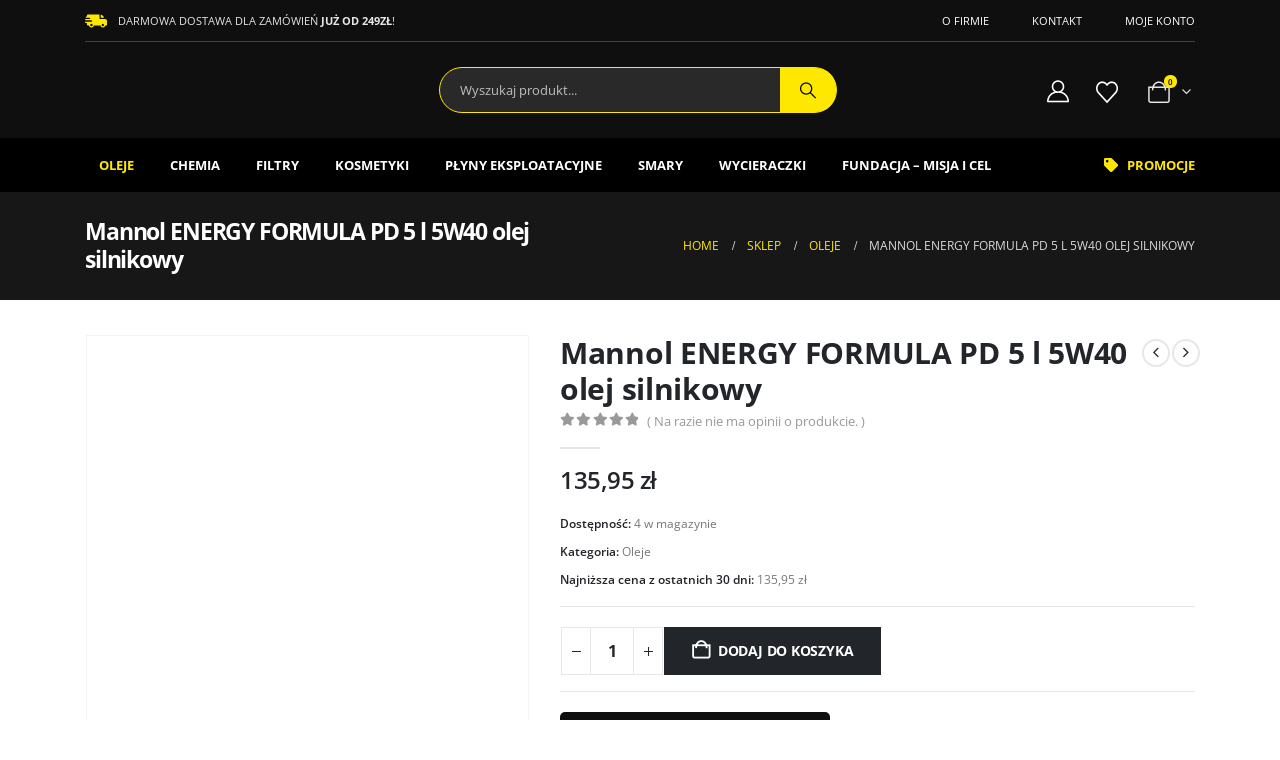

--- FILE ---
content_type: text/html; charset=UTF-8
request_url: https://marooleje.com/produkt/mannol-energy-formula-pd-5-l-5w40-olej-silnikowy/
body_size: 41812
content:
<!DOCTYPE html><html class=""  lang="pl-PL"><head><script data-no-optimize="1">var litespeed_docref=sessionStorage.getItem("litespeed_docref");litespeed_docref&&(Object.defineProperty(document,"referrer",{get:function(){return litespeed_docref}}),sessionStorage.removeItem("litespeed_docref"));</script> <meta http-equiv="X-UA-Compatible" content="IE=edge" /><meta http-equiv="Content-Type" content="text/html; charset=UTF-8" /><meta name="viewport" content="width=device-width, initial-scale=1, minimum-scale=1" /><link rel="profile" href="https://gmpg.org/xfn/11" /><link rel="pingback" href="https://marooleje.com/xmlrpc.php" /> <script type="litespeed/javascript">document.documentElement.className=document.documentElement.className+' yes-js js_active js'</script> <meta name='robots' content='index, follow, max-image-preview:large, max-snippet:-1, max-video-preview:-1' /><style>img:is([sizes="auto" i], [sizes^="auto," i]) { contain-intrinsic-size: 3000px 1500px }</style> <script id="cookieyes" type="litespeed/javascript" data-src="https://cdn-cookieyes.com/client_data/1de6a548153a5d2f7e448a37/script.js"></script>  <script data-cfasync="false" data-pagespeed-no-defer>var gtm4wp_datalayer_name = "dataLayer";
	var dataLayer = dataLayer || [];
	const gtm4wp_use_sku_instead = false;
	const gtm4wp_currency = 'PLN';
	const gtm4wp_product_per_impression = 10;
	const gtm4wp_clear_ecommerce = false;
	const gtm4wp_datalayer_max_timeout = 2000;</script> <title>Mannol ENERGY FORMULA PD 5 l 5W40 olej silnikowy - Marooleje.com</title><meta name="description" content="Mannol Energy Formula PD 5W40 5L – syntetyczny olej do silników benzynowych i diesla, także z DPF, spełnia normy ACEA C3, BMW LL-04, VW 505.01." /><link rel="canonical" href="https://marooleje.com/produkt/mannol-energy-formula-pd-5-l-5w40-olej-silnikowy/" /><meta property="og:locale" content="pl_PL" /><meta property="og:type" content="product" /><meta property="og:title" content="Mannol ENERGY FORMULA PD 5 l 5W40 olej silnikowy" /><meta property="og:description" content="Mannol Energy Formula PD 5W40 5L – syntetyczny olej do silników benzynowych i diesla, także z DPF, spełnia normy ACEA C3, BMW LL-04, VW 505.01." /><meta property="og:url" content="https://marooleje.com/produkt/mannol-energy-formula-pd-5-l-5w40-olej-silnikowy/" /><meta property="og:site_name" content="Marooleje.com" /><meta property="article:modified_time" content="2025-07-21T14:16:06+00:00" /><meta property="og:image" content="https://marooleje.com/wp-content/uploads/2023/08/eaa8d4764d5a9efec29b2902f0d8.jpg" /><meta property="og:image:width" content="1200" /><meta property="og:image:height" content="900" /><meta property="og:image:type" content="image/jpeg" /><meta property="og:image" content="https://marooleje.com/wp-content/uploads/2023/08/2ae8f82444a1baf1dfd4663aed5b.jpg" /><meta property="og:image:width" content="800" /><meta property="og:image:height" content="800" /><meta property="og:image:type" content="image/jpeg" /><meta property="og:image" content="https://marooleje.com/wp-content/uploads/2023/08/7db4245a4860b355d6cbcff0b582.jpg" /><meta property="og:image:width" content="800" /><meta property="og:image:height" content="800" /><meta property="og:image:type" content="image/jpeg" /><meta name="twitter:card" content="summary_large_image" /><meta name="twitter:label1" content="Cena" /><meta name="twitter:data1" content="135,95&nbsp;&#122;&#322;" /><meta name="twitter:label2" content="Dostępność" /><meta name="twitter:data2" content="Dostępny" /> <script type="application/ld+json" class="yoast-schema-graph">{"@context":"https://schema.org","@graph":[{"@type":["WebPage","ItemPage"],"@id":"https://marooleje.com/produkt/mannol-energy-formula-pd-5-l-5w40-olej-silnikowy/","url":"https://marooleje.com/produkt/mannol-energy-formula-pd-5-l-5w40-olej-silnikowy/","name":"Mannol ENERGY FORMULA PD 5 l 5W40 olej silnikowy - Marooleje.com","isPartOf":{"@id":"https://marooleje.com/#website"},"primaryImageOfPage":{"@id":"https://marooleje.com/produkt/mannol-energy-formula-pd-5-l-5w40-olej-silnikowy/#primaryimage"},"image":{"@id":"https://marooleje.com/produkt/mannol-energy-formula-pd-5-l-5w40-olej-silnikowy/#primaryimage"},"thumbnailUrl":"https://marooleje.com/wp-content/uploads/2023/08/eaa8d4764d5a9efec29b2902f0d8.jpg","description":"Mannol Energy Formula PD 5W40 5L – syntetyczny olej do silników benzynowych i diesla, także z DPF, spełnia normy ACEA C3, BMW LL-04, VW 505.01.","breadcrumb":{"@id":"https://marooleje.com/produkt/mannol-energy-formula-pd-5-l-5w40-olej-silnikowy/#breadcrumb"},"inLanguage":"pl-PL","potentialAction":{"@type":"BuyAction","target":"https://marooleje.com/produkt/mannol-energy-formula-pd-5-l-5w40-olej-silnikowy/"}},{"@type":"ImageObject","inLanguage":"pl-PL","@id":"https://marooleje.com/produkt/mannol-energy-formula-pd-5-l-5w40-olej-silnikowy/#primaryimage","url":"https://marooleje.com/wp-content/uploads/2023/08/eaa8d4764d5a9efec29b2902f0d8.jpg","contentUrl":"https://marooleje.com/wp-content/uploads/2023/08/eaa8d4764d5a9efec29b2902f0d8.jpg","width":1200,"height":900},{"@type":"BreadcrumbList","@id":"https://marooleje.com/produkt/mannol-energy-formula-pd-5-l-5w40-olej-silnikowy/#breadcrumb","itemListElement":[{"@type":"ListItem","position":1,"name":"Strona główna","item":"https://marooleje.com/"},{"@type":"ListItem","position":2,"name":"Sklep","item":"https://marooleje.com/sklep/"},{"@type":"ListItem","position":3,"name":"Mannol ENERGY FORMULA PD 5 l 5W40 olej silnikowy"}]},{"@type":"WebSite","@id":"https://marooleje.com/#website","url":"https://marooleje.com/","name":"Marooleje.com","description":"Internetowy sklep motoryzacyjny","publisher":{"@id":"https://marooleje.com/#organization"},"potentialAction":[{"@type":"SearchAction","target":{"@type":"EntryPoint","urlTemplate":"https://marooleje.com/?s={search_term_string}"},"query-input":{"@type":"PropertyValueSpecification","valueRequired":true,"valueName":"search_term_string"}}],"inLanguage":"pl-PL"},{"@type":"Organization","@id":"https://marooleje.com/#organization","name":"Marooleje.com","url":"https://marooleje.com/","logo":{"@type":"ImageObject","inLanguage":"pl-PL","@id":"https://marooleje.com/#/schema/logo/image/","url":"https://marooleje.com/wp-content/uploads/2023/01/maro_iko.png","contentUrl":"https://marooleje.com/wp-content/uploads/2023/01/maro_iko.png","width":830,"height":817,"caption":"Marooleje.com"},"image":{"@id":"https://marooleje.com/#/schema/logo/image/"},"sameAs":["https://www.facebook.com/profile.php?id=100064387971442"]}]}</script> <meta property="product:brand" content="Mannol" /><meta property="product:price:amount" content="135.95" /><meta property="product:price:currency" content="PLN" /><meta property="og:availability" content="instock" /><meta property="product:availability" content="instock" /><meta property="product:condition" content="new" /><link rel='dns-prefetch' href='//www.google.com' /><link rel="alternate" type="application/rss+xml" title="Marooleje.com &raquo; Kanał z wpisami" href="https://marooleje.com/feed/" /><link rel="alternate" type="application/rss+xml" title="Marooleje.com &raquo; Kanał z komentarzami" href="https://marooleje.com/comments/feed/" /><link rel="alternate" type="application/rss+xml" title="Marooleje.com &raquo; Mannol ENERGY FORMULA PD 5 l 5W40 olej silnikowy Kanał z komentarzami" href="https://marooleje.com/produkt/mannol-energy-formula-pd-5-l-5w40-olej-silnikowy/feed/" /><link rel="shortcut icon" href="//marooleje.com/wp-content/uploads/2022/12/cropped-253066.png" type="image/x-icon" /><link rel="apple-touch-icon" href="//marooleje.com/wp-content/uploads/2022/12/cropped-253066.png" /><link rel="apple-touch-icon" sizes="120x120" href="//marooleje.com/wp-content/uploads/2022/12/cropped-253066.png" /><link rel="apple-touch-icon" sizes="76x76" href="//marooleje.com/wp-content/uploads/2022/12/cropped-253066.png" /><link rel="apple-touch-icon" sizes="152x152" href="//marooleje.com/wp-content/uploads/2022/12/cropped-253066.png" /><link data-optimized="2" rel="stylesheet" href="https://marooleje.com/wp-content/litespeed/css/52d2682bf686c0e856dc8eb49c35dc17.css?ver=1d85a" /><style id='wp-block-library-theme-inline-css'>.wp-block-audio :where(figcaption){color:#555;font-size:13px;text-align:center}.is-dark-theme .wp-block-audio :where(figcaption){color:#ffffffa6}.wp-block-audio{margin:0 0 1em}.wp-block-code{border:1px solid #ccc;border-radius:4px;font-family:Menlo,Consolas,monaco,monospace;padding:.8em 1em}.wp-block-embed :where(figcaption){color:#555;font-size:13px;text-align:center}.is-dark-theme .wp-block-embed :where(figcaption){color:#ffffffa6}.wp-block-embed{margin:0 0 1em}.blocks-gallery-caption{color:#555;font-size:13px;text-align:center}.is-dark-theme .blocks-gallery-caption{color:#ffffffa6}:root :where(.wp-block-image figcaption){color:#555;font-size:13px;text-align:center}.is-dark-theme :root :where(.wp-block-image figcaption){color:#ffffffa6}.wp-block-image{margin:0 0 1em}.wp-block-pullquote{border-bottom:4px solid;border-top:4px solid;color:currentColor;margin-bottom:1.75em}.wp-block-pullquote cite,.wp-block-pullquote footer,.wp-block-pullquote__citation{color:currentColor;font-size:.8125em;font-style:normal;text-transform:uppercase}.wp-block-quote{border-left:.25em solid;margin:0 0 1.75em;padding-left:1em}.wp-block-quote cite,.wp-block-quote footer{color:currentColor;font-size:.8125em;font-style:normal;position:relative}.wp-block-quote:where(.has-text-align-right){border-left:none;border-right:.25em solid;padding-left:0;padding-right:1em}.wp-block-quote:where(.has-text-align-center){border:none;padding-left:0}.wp-block-quote.is-large,.wp-block-quote.is-style-large,.wp-block-quote:where(.is-style-plain){border:none}.wp-block-search .wp-block-search__label{font-weight:700}.wp-block-search__button{border:1px solid #ccc;padding:.375em .625em}:where(.wp-block-group.has-background){padding:1.25em 2.375em}.wp-block-separator.has-css-opacity{opacity:.4}.wp-block-separator{border:none;border-bottom:2px solid;margin-left:auto;margin-right:auto}.wp-block-separator.has-alpha-channel-opacity{opacity:1}.wp-block-separator:not(.is-style-wide):not(.is-style-dots){width:100px}.wp-block-separator.has-background:not(.is-style-dots){border-bottom:none;height:1px}.wp-block-separator.has-background:not(.is-style-wide):not(.is-style-dots){height:2px}.wp-block-table{margin:0 0 1em}.wp-block-table td,.wp-block-table th{word-break:normal}.wp-block-table :where(figcaption){color:#555;font-size:13px;text-align:center}.is-dark-theme .wp-block-table :where(figcaption){color:#ffffffa6}.wp-block-video :where(figcaption){color:#555;font-size:13px;text-align:center}.is-dark-theme .wp-block-video :where(figcaption){color:#ffffffa6}.wp-block-video{margin:0 0 1em}:root :where(.wp-block-template-part.has-background){margin-bottom:0;margin-top:0;padding:1.25em 2.375em}</style><style id='classic-theme-styles-inline-css'>/*! This file is auto-generated */
.wp-block-button__link{color:#fff;background-color:#32373c;border-radius:9999px;box-shadow:none;text-decoration:none;padding:calc(.667em + 2px) calc(1.333em + 2px);font-size:1.125em}.wp-block-file__button{background:#32373c;color:#fff;text-decoration:none}</style><style id='yith-wcwl-main-inline-css'>:root { --add-to-wishlist-icon-color: #222529; --added-to-wishlist-icon-color: #dd0000; --color-add-to-wishlist-background: #333333; --color-add-to-wishlist-text: #FFFFFF; --color-add-to-wishlist-border: #333333; --color-add-to-wishlist-background-hover: #333333; --color-add-to-wishlist-text-hover: #FFFFFF; --color-add-to-wishlist-border-hover: #333333; --rounded-corners-radius: 16px; --color-add-to-cart-background: #333333; --color-add-to-cart-text: #FFFFFF; --color-add-to-cart-border: #333333; --color-add-to-cart-background-hover: #4F4F4F; --color-add-to-cart-text-hover: #FFFFFF; --color-add-to-cart-border-hover: #4F4F4F; --add-to-cart-rounded-corners-radius: 16px; --color-button-style-1-background: #333333; --color-button-style-1-text: #FFFFFF; --color-button-style-1-border: #333333; --color-button-style-1-background-hover: #4F4F4F; --color-button-style-1-text-hover: #FFFFFF; --color-button-style-1-border-hover: #4F4F4F; --color-button-style-2-background: #333333; --color-button-style-2-text: #FFFFFF; --color-button-style-2-border: #333333; --color-button-style-2-background-hover: #4F4F4F; --color-button-style-2-text-hover: #FFFFFF; --color-button-style-2-border-hover: #4F4F4F; --color-wishlist-table-background: #FFFFFF; --color-wishlist-table-text: #6d6c6c; --color-wishlist-table-border: #FFFFFF; --color-headers-background: #F4F4F4; --color-share-button-color: #FFFFFF; --color-share-button-color-hover: #FFFFFF; --color-fb-button-background: #39599E; --color-fb-button-background-hover: #595A5A; --color-tw-button-background: #45AFE2; --color-tw-button-background-hover: #595A5A; --color-pr-button-background: #AB2E31; --color-pr-button-background-hover: #595A5A; --color-em-button-background: #FBB102; --color-em-button-background-hover: #595A5A; --color-wa-button-background: #00A901; --color-wa-button-background-hover: #595A5A; --feedback-duration: 3s } 
 :root { --add-to-wishlist-icon-color: #222529; --added-to-wishlist-icon-color: #dd0000; --color-add-to-wishlist-background: #333333; --color-add-to-wishlist-text: #FFFFFF; --color-add-to-wishlist-border: #333333; --color-add-to-wishlist-background-hover: #333333; --color-add-to-wishlist-text-hover: #FFFFFF; --color-add-to-wishlist-border-hover: #333333; --rounded-corners-radius: 16px; --color-add-to-cart-background: #333333; --color-add-to-cart-text: #FFFFFF; --color-add-to-cart-border: #333333; --color-add-to-cart-background-hover: #4F4F4F; --color-add-to-cart-text-hover: #FFFFFF; --color-add-to-cart-border-hover: #4F4F4F; --add-to-cart-rounded-corners-radius: 16px; --color-button-style-1-background: #333333; --color-button-style-1-text: #FFFFFF; --color-button-style-1-border: #333333; --color-button-style-1-background-hover: #4F4F4F; --color-button-style-1-text-hover: #FFFFFF; --color-button-style-1-border-hover: #4F4F4F; --color-button-style-2-background: #333333; --color-button-style-2-text: #FFFFFF; --color-button-style-2-border: #333333; --color-button-style-2-background-hover: #4F4F4F; --color-button-style-2-text-hover: #FFFFFF; --color-button-style-2-border-hover: #4F4F4F; --color-wishlist-table-background: #FFFFFF; --color-wishlist-table-text: #6d6c6c; --color-wishlist-table-border: #FFFFFF; --color-headers-background: #F4F4F4; --color-share-button-color: #FFFFFF; --color-share-button-color-hover: #FFFFFF; --color-fb-button-background: #39599E; --color-fb-button-background-hover: #595A5A; --color-tw-button-background: #45AFE2; --color-tw-button-background-hover: #595A5A; --color-pr-button-background: #AB2E31; --color-pr-button-background-hover: #595A5A; --color-em-button-background: #FBB102; --color-em-button-background-hover: #595A5A; --color-wa-button-background: #00A901; --color-wa-button-background-hover: #595A5A; --feedback-duration: 3s }</style><style id='global-styles-inline-css'>:root{--wp--preset--aspect-ratio--square: 1;--wp--preset--aspect-ratio--4-3: 4/3;--wp--preset--aspect-ratio--3-4: 3/4;--wp--preset--aspect-ratio--3-2: 3/2;--wp--preset--aspect-ratio--2-3: 2/3;--wp--preset--aspect-ratio--16-9: 16/9;--wp--preset--aspect-ratio--9-16: 9/16;--wp--preset--color--black: #000000;--wp--preset--color--cyan-bluish-gray: #abb8c3;--wp--preset--color--white: #ffffff;--wp--preset--color--pale-pink: #f78da7;--wp--preset--color--vivid-red: #cf2e2e;--wp--preset--color--luminous-vivid-orange: #ff6900;--wp--preset--color--luminous-vivid-amber: #fcb900;--wp--preset--color--light-green-cyan: #7bdcb5;--wp--preset--color--vivid-green-cyan: #00d084;--wp--preset--color--pale-cyan-blue: #8ed1fc;--wp--preset--color--vivid-cyan-blue: #0693e3;--wp--preset--color--vivid-purple: #9b51e0;--wp--preset--color--primary: var(--porto-primary-color);--wp--preset--color--secondary: var(--porto-secondary-color);--wp--preset--color--tertiary: var(--porto-tertiary-color);--wp--preset--color--quaternary: var(--porto-quaternary-color);--wp--preset--color--dark: var(--porto-dark-color);--wp--preset--color--light: var(--porto-light-color);--wp--preset--color--primary-hover: var(--porto-primary-light-5);--wp--preset--gradient--vivid-cyan-blue-to-vivid-purple: linear-gradient(135deg,rgba(6,147,227,1) 0%,rgb(155,81,224) 100%);--wp--preset--gradient--light-green-cyan-to-vivid-green-cyan: linear-gradient(135deg,rgb(122,220,180) 0%,rgb(0,208,130) 100%);--wp--preset--gradient--luminous-vivid-amber-to-luminous-vivid-orange: linear-gradient(135deg,rgba(252,185,0,1) 0%,rgba(255,105,0,1) 100%);--wp--preset--gradient--luminous-vivid-orange-to-vivid-red: linear-gradient(135deg,rgba(255,105,0,1) 0%,rgb(207,46,46) 100%);--wp--preset--gradient--very-light-gray-to-cyan-bluish-gray: linear-gradient(135deg,rgb(238,238,238) 0%,rgb(169,184,195) 100%);--wp--preset--gradient--cool-to-warm-spectrum: linear-gradient(135deg,rgb(74,234,220) 0%,rgb(151,120,209) 20%,rgb(207,42,186) 40%,rgb(238,44,130) 60%,rgb(251,105,98) 80%,rgb(254,248,76) 100%);--wp--preset--gradient--blush-light-purple: linear-gradient(135deg,rgb(255,206,236) 0%,rgb(152,150,240) 100%);--wp--preset--gradient--blush-bordeaux: linear-gradient(135deg,rgb(254,205,165) 0%,rgb(254,45,45) 50%,rgb(107,0,62) 100%);--wp--preset--gradient--luminous-dusk: linear-gradient(135deg,rgb(255,203,112) 0%,rgb(199,81,192) 50%,rgb(65,88,208) 100%);--wp--preset--gradient--pale-ocean: linear-gradient(135deg,rgb(255,245,203) 0%,rgb(182,227,212) 50%,rgb(51,167,181) 100%);--wp--preset--gradient--electric-grass: linear-gradient(135deg,rgb(202,248,128) 0%,rgb(113,206,126) 100%);--wp--preset--gradient--midnight: linear-gradient(135deg,rgb(2,3,129) 0%,rgb(40,116,252) 100%);--wp--preset--font-size--small: 13px;--wp--preset--font-size--medium: 20px;--wp--preset--font-size--large: 36px;--wp--preset--font-size--x-large: 42px;--wp--preset--spacing--20: 0.44rem;--wp--preset--spacing--30: 0.67rem;--wp--preset--spacing--40: 1rem;--wp--preset--spacing--50: 1.5rem;--wp--preset--spacing--60: 2.25rem;--wp--preset--spacing--70: 3.38rem;--wp--preset--spacing--80: 5.06rem;--wp--preset--shadow--natural: 6px 6px 9px rgba(0, 0, 0, 0.2);--wp--preset--shadow--deep: 12px 12px 50px rgba(0, 0, 0, 0.4);--wp--preset--shadow--sharp: 6px 6px 0px rgba(0, 0, 0, 0.2);--wp--preset--shadow--outlined: 6px 6px 0px -3px rgba(255, 255, 255, 1), 6px 6px rgba(0, 0, 0, 1);--wp--preset--shadow--crisp: 6px 6px 0px rgba(0, 0, 0, 1);}:where(.is-layout-flex){gap: 0.5em;}:where(.is-layout-grid){gap: 0.5em;}body .is-layout-flex{display: flex;}.is-layout-flex{flex-wrap: wrap;align-items: center;}.is-layout-flex > :is(*, div){margin: 0;}body .is-layout-grid{display: grid;}.is-layout-grid > :is(*, div){margin: 0;}:where(.wp-block-columns.is-layout-flex){gap: 2em;}:where(.wp-block-columns.is-layout-grid){gap: 2em;}:where(.wp-block-post-template.is-layout-flex){gap: 1.25em;}:where(.wp-block-post-template.is-layout-grid){gap: 1.25em;}.has-black-color{color: var(--wp--preset--color--black) !important;}.has-cyan-bluish-gray-color{color: var(--wp--preset--color--cyan-bluish-gray) !important;}.has-white-color{color: var(--wp--preset--color--white) !important;}.has-pale-pink-color{color: var(--wp--preset--color--pale-pink) !important;}.has-vivid-red-color{color: var(--wp--preset--color--vivid-red) !important;}.has-luminous-vivid-orange-color{color: var(--wp--preset--color--luminous-vivid-orange) !important;}.has-luminous-vivid-amber-color{color: var(--wp--preset--color--luminous-vivid-amber) !important;}.has-light-green-cyan-color{color: var(--wp--preset--color--light-green-cyan) !important;}.has-vivid-green-cyan-color{color: var(--wp--preset--color--vivid-green-cyan) !important;}.has-pale-cyan-blue-color{color: var(--wp--preset--color--pale-cyan-blue) !important;}.has-vivid-cyan-blue-color{color: var(--wp--preset--color--vivid-cyan-blue) !important;}.has-vivid-purple-color{color: var(--wp--preset--color--vivid-purple) !important;}.has-black-background-color{background-color: var(--wp--preset--color--black) !important;}.has-cyan-bluish-gray-background-color{background-color: var(--wp--preset--color--cyan-bluish-gray) !important;}.has-white-background-color{background-color: var(--wp--preset--color--white) !important;}.has-pale-pink-background-color{background-color: var(--wp--preset--color--pale-pink) !important;}.has-vivid-red-background-color{background-color: var(--wp--preset--color--vivid-red) !important;}.has-luminous-vivid-orange-background-color{background-color: var(--wp--preset--color--luminous-vivid-orange) !important;}.has-luminous-vivid-amber-background-color{background-color: var(--wp--preset--color--luminous-vivid-amber) !important;}.has-light-green-cyan-background-color{background-color: var(--wp--preset--color--light-green-cyan) !important;}.has-vivid-green-cyan-background-color{background-color: var(--wp--preset--color--vivid-green-cyan) !important;}.has-pale-cyan-blue-background-color{background-color: var(--wp--preset--color--pale-cyan-blue) !important;}.has-vivid-cyan-blue-background-color{background-color: var(--wp--preset--color--vivid-cyan-blue) !important;}.has-vivid-purple-background-color{background-color: var(--wp--preset--color--vivid-purple) !important;}.has-black-border-color{border-color: var(--wp--preset--color--black) !important;}.has-cyan-bluish-gray-border-color{border-color: var(--wp--preset--color--cyan-bluish-gray) !important;}.has-white-border-color{border-color: var(--wp--preset--color--white) !important;}.has-pale-pink-border-color{border-color: var(--wp--preset--color--pale-pink) !important;}.has-vivid-red-border-color{border-color: var(--wp--preset--color--vivid-red) !important;}.has-luminous-vivid-orange-border-color{border-color: var(--wp--preset--color--luminous-vivid-orange) !important;}.has-luminous-vivid-amber-border-color{border-color: var(--wp--preset--color--luminous-vivid-amber) !important;}.has-light-green-cyan-border-color{border-color: var(--wp--preset--color--light-green-cyan) !important;}.has-vivid-green-cyan-border-color{border-color: var(--wp--preset--color--vivid-green-cyan) !important;}.has-pale-cyan-blue-border-color{border-color: var(--wp--preset--color--pale-cyan-blue) !important;}.has-vivid-cyan-blue-border-color{border-color: var(--wp--preset--color--vivid-cyan-blue) !important;}.has-vivid-purple-border-color{border-color: var(--wp--preset--color--vivid-purple) !important;}.has-vivid-cyan-blue-to-vivid-purple-gradient-background{background: var(--wp--preset--gradient--vivid-cyan-blue-to-vivid-purple) !important;}.has-light-green-cyan-to-vivid-green-cyan-gradient-background{background: var(--wp--preset--gradient--light-green-cyan-to-vivid-green-cyan) !important;}.has-luminous-vivid-amber-to-luminous-vivid-orange-gradient-background{background: var(--wp--preset--gradient--luminous-vivid-amber-to-luminous-vivid-orange) !important;}.has-luminous-vivid-orange-to-vivid-red-gradient-background{background: var(--wp--preset--gradient--luminous-vivid-orange-to-vivid-red) !important;}.has-very-light-gray-to-cyan-bluish-gray-gradient-background{background: var(--wp--preset--gradient--very-light-gray-to-cyan-bluish-gray) !important;}.has-cool-to-warm-spectrum-gradient-background{background: var(--wp--preset--gradient--cool-to-warm-spectrum) !important;}.has-blush-light-purple-gradient-background{background: var(--wp--preset--gradient--blush-light-purple) !important;}.has-blush-bordeaux-gradient-background{background: var(--wp--preset--gradient--blush-bordeaux) !important;}.has-luminous-dusk-gradient-background{background: var(--wp--preset--gradient--luminous-dusk) !important;}.has-pale-ocean-gradient-background{background: var(--wp--preset--gradient--pale-ocean) !important;}.has-electric-grass-gradient-background{background: var(--wp--preset--gradient--electric-grass) !important;}.has-midnight-gradient-background{background: var(--wp--preset--gradient--midnight) !important;}.has-small-font-size{font-size: var(--wp--preset--font-size--small) !important;}.has-medium-font-size{font-size: var(--wp--preset--font-size--medium) !important;}.has-large-font-size{font-size: var(--wp--preset--font-size--large) !important;}.has-x-large-font-size{font-size: var(--wp--preset--font-size--x-large) !important;}
:where(.wp-block-post-template.is-layout-flex){gap: 1.25em;}:where(.wp-block-post-template.is-layout-grid){gap: 1.25em;}
:where(.wp-block-columns.is-layout-flex){gap: 2em;}:where(.wp-block-columns.is-layout-grid){gap: 2em;}
:root :where(.wp-block-pullquote){font-size: 1.5em;line-height: 1.6;}</style><style id='woocommerce-inline-inline-css'>.woocommerce form .form-row .required { visibility: visible; }</style><style id='porto-style-inline-css'>.side-header-narrow-bar-logo{max-width:170px}@media (min-width:992px){}.page-top .product-nav{position:static;height:auto;margin-top:0}.page-top .product-nav .product-prev,.page-top .product-nav .product-next{float:none;position:absolute;height:30px;top:50%;bottom:50%;margin-top:-15px}.page-top .product-nav .product-prev{right:10px}.page-top .product-nav .product-next{left:10px}.page-top .product-nav .product-next .product-popup{right:auto;left:0}.page-top .product-nav .product-next .product-popup:before{right:auto;left:6px}.page-top .sort-source{position:static;text-align:center;margin-top:5px;border-width:0}.page-top{padding-top:20px;padding-bottom:20px}.page-top .page-title{padding-bottom:0}@media (max-width:991px){.page-top .page-sub-title{margin-bottom:5px;margin-top:0}.page-top .breadcrumbs-wrap{margin-bottom:5px}}@media (min-width:992px){.page-top .page-title{min-height:0;line-height:1.25}.page-top .page-sub-title{line-height:1.6}.page-top .product-nav{display:inline-block;height:30px;vertical-align:middle;margin-left:10px}.page-top .product-nav .product-prev,.page-top .product-nav .product-next{position:relative}.page-top .product-nav .product-prev{float:left;left:0}.page-top .product-nav .product-prev .product-popup{right:auto;left:-26px}.page-top .product-nav .product-prev:before{right:auto;left:32px}.page-top .product-nav .product-next{float:left;left:0}.page-top .product-nav .product-next .product-popup{right:auto;left:0}.page-top .product-nav .product-next .product-popup:before{right:auto}}@media (min-width:992px){.page-top .product-nav{height:auto}.page-top .breadcrumb{-webkit-justify-content:flex-end;-ms-flex-pack:end;justify-content:flex-end}}.product-images .img-thumbnail .inner,.product-images .img-thumbnail .inner img{-webkit-transform:none;transform:none}.sticky-product{position:fixed;top:0;left:0;width:100%;z-index:1001;background-color:#fff;box-shadow:0 3px 5px rgba(0,0,0,0.08);padding:15px 0}.sticky-product.pos-bottom{top:auto;bottom:var(--porto-icon-menus-mobile,0);box-shadow:0 -3px 5px rgba(0,0,0,0.08)}.sticky-product .container{display:-ms-flexbox;display:flex;-ms-flex-align:center;align-items:center;-ms-flex-wrap:wrap;flex-wrap:wrap}.sticky-product .sticky-image{max-width:60px;margin-right:15px}.sticky-product .add-to-cart{-ms-flex:1;flex:1;text-align:right;margin-top:5px}.sticky-product .product-name{font-size:16px;font-weight:600;line-height:inherit;margin-bottom:0}.sticky-product .sticky-detail{line-height:1.5;display:-ms-flexbox;display:flex}.sticky-product .star-rating{margin:5px 15px;font-size:1em}.sticky-product .availability{padding-top:2px}.sticky-product .sticky-detail .price{font-family:Open Sans,Open Sans,sans-serif;font-weight:400;margin-bottom:0;font-size:1.3em;line-height:1.5}.sticky-product.pos-top:not(.hide){top:0;opacity:1;visibility:visible;transform:translate3d( 0,0,0 )}.sticky-product.pos-top.scroll-down{opacity:0 !important;visibility:hidden;transform:translate3d( 0,-100%,0 )}.sticky-product.sticky-ready{transition:left .3s,visibility 0.3s,opacity 0.3s,transform 0.3s,top 0.3s ease}.sticky-product .quantity.extra-type{display:none}@media (min-width:992px){body.single-product .sticky-product .container{padding-left:calc(var(--porto-grid-gutter-width) / 2);padding-right:calc(var(--porto-grid-gutter-width) / 2)}}.sticky-product .container{padding-left:var(--porto-fluid-spacing);padding-right:var(--porto-fluid-spacing)}@media (max-width:768px){.sticky-product .sticky-image,.sticky-product .sticky-detail,.sticky-product{display:none}.sticky-product.show-mobile{display:block;padding-top:10px;padding-bottom:10px}.sticky-product.show-mobile .add-to-cart{margin-top:0}.sticky-product.show-mobile .single_add_to_cart_button{margin:0;width:100%}}ul.products .price{font-size:0.85rem;font-weight:700}.section{background:transparent;border:0}</style> <script type="litespeed/javascript" data-src="https://marooleje.com/wp-includes/js/jquery/jquery.min.js" id="jquery-core-js"></script> <script src="https://www.google.com/recaptcha/api.js?hl=pl_PL" id="recaptcha-js" defer data-wp-strategy="defer"></script> <script id="cartbounty-pro-exit-intent-js-extra" type="litespeed/javascript">var cartbounty_ei={"hours":"1","product_count":"0","mobile_exit_intent_enabled":"1"}</script> <script id="cartbounty-pro-js-extra" type="litespeed/javascript">var cartbounty_co={"save_custom_fields":"1","checkout_fields":"#email, #billing_email, #billing-country, #billing_country, #billing-first_name, #billing_first_name, #billing-last_name, #billing_last_name, #billing-company, #billing_company, #billing-address_1, #billing_address_1, #billing-address_2, #billing_address_2, #billing-city, #billing_city, #billing-state, #billing_state, #billing-postcode, #billing_postcode, #billing-phone, #billing_phone, #shipping-country, #shipping_country, #shipping-first_name, #shipping_first_name, #shipping-last_name, #shipping_last_name, #shipping-company, #shipping_company, #shipping-address_1, #shipping_address_1, #shipping-address_2, #shipping_address_2, #shipping-city, #shipping_city, #shipping-state, #shipping_state, #shipping-postcode, #shipping_postcode, #shipping-phone, #checkbox-control-1, #ship-to-different-address-checkbox, #checkbox-control-0, #createaccount, #checkbox-control-2, #order-notes textarea, #order_comments","custom_email_selectors":".cartbounty-pro-custom-email-field, .login #username, .wpforms-container input[type=\"email\"], .sgpb-form input[type=\"email\"], .pum-container input[type=\"email\"], .nf-form-cont input[type=\"email\"], .wpcf7 input[type=\"email\"], .fluentform input[type=\"email\"], .sib_signup_form input[type=\"email\"], .mailpoet_form input[type=\"email\"], .tnp input[type=\"email\"], .om-element input[type=\"email\"], .om-holder input[type=\"email\"], .poptin-popup input[type=\"email\"], .gform_wrapper input[type=\"email\"], .paoc-popup input[type=\"email\"], .ays-pb-form input[type=\"email\"], .hustle-form input[type=\"email\"], .et_pb_section input[type=\"email\"], .brave_form_form input[type=\"email\"], .ppsPopupShell input[type=\"email\"], .xoo-el-container input[type=\"email\"], .xoo-el-container input[name=\"xoo-el-username\"]","custom_phone_selectors":".cartbounty-pro-custom-phone-field, .wpforms-container input[type=\"tel\"], .sgpb-form input[type=\"tel\"], .nf-form-cont input[type=\"tel\"], .wpcf7 input[type=\"tel\"], .fluentform input[type=\"tel\"], .om-element input[type=\"tel\"], .om-holder input[type=\"tel\"], .poptin-popup input[type=\"tel\"], .gform_wrapper input[type=\"tel\"], .paoc-popup input[type=\"tel\"], .ays-pb-form input[type=\"tel\"], .hustle-form input[name=\"phone\"], .et_pb_section input[type=\"tel\"], .xoo-el-container input[type=\"tel\"]","custom_button_selectors":".cartbounty-pro-add-to-cart, .add_to_cart_button, .ajax_add_to_cart, .single_add_to_cart_button, .yith-wfbt-submit-button","consent_field":"","email_validation":"^[^\\s@]+@[^\\s@]+\\.[^\\s@]{2,}$","phone_validation":"^[+0-9\\s]\\s?\\d[0-9\\s-.]{6,30}$","is_user_logged_in":"","recaptcha_enabled":"","recaptcha_site_key":"","language":"pl_PL","nonce":"4340a1c541","ajaxurl":"https:\/\/marooleje.com\/wp-admin\/admin-ajax.php"}</script> <script id="wc-add-to-cart-js-extra" type="litespeed/javascript">var wc_add_to_cart_params={"ajax_url":"\/wp-admin\/admin-ajax.php","wc_ajax_url":"\/?wc-ajax=%%endpoint%%","i18n_view_cart":"Zobacz koszyk","cart_url":"https:\/\/marooleje.com\/koszyk\/","is_cart":"","cart_redirect_after_add":"no"}</script> <script id="wc-single-product-js-extra" type="litespeed/javascript">var wc_single_product_params={"i18n_required_rating_text":"Prosz\u0119 wybra\u0107 ocen\u0119","i18n_rating_options":["1 z 5 gwiazdek","2 z 5 gwiazdek","3 z 5 gwiazdek","4 z 5 gwiazdek","5 z 5 gwiazdek"],"i18n_product_gallery_trigger_text":"Wy\u015bwietl pe\u0142noekranow\u0105 galeri\u0119 obrazk\u00f3w","review_rating_required":"yes","flexslider":{"rtl":!1,"animation":"slide","smoothHeight":!0,"directionNav":!1,"controlNav":"thumbnails","slideshow":!1,"animationSpeed":500,"animationLoop":!1,"allowOneSlide":!1},"zoom_enabled":"","zoom_options":[],"photoswipe_enabled":"1","photoswipe_options":{"shareEl":!1,"closeOnScroll":!1,"history":!1,"hideAnimationDuration":0,"showAnimationDuration":0},"flexslider_enabled":""}</script> <script id="woocommerce-js-extra" type="litespeed/javascript">var woocommerce_params={"ajax_url":"\/wp-admin\/admin-ajax.php","wc_ajax_url":"\/?wc-ajax=%%endpoint%%","i18n_password_show":"Poka\u017c has\u0142o","i18n_password_hide":"Ukryj has\u0142o"}</script> <script id="wc-cart-fragments-js-extra" type="litespeed/javascript">var wc_cart_fragments_params={"ajax_url":"\/wp-admin\/admin-ajax.php","wc_ajax_url":"\/?wc-ajax=%%endpoint%%","cart_hash_key":"wc_cart_hash_cea7e308638f84c250633c95108f4ef7","fragment_name":"wc_fragments_cea7e308638f84c250633c95108f4ef7","request_timeout":"15000"}</script> <link rel="https://api.w.org/" href="https://marooleje.com/wp-json/" /><link rel="alternate" title="JSON" type="application/json" href="https://marooleje.com/wp-json/wp/v2/product/8725" /><link rel="EditURI" type="application/rsd+xml" title="RSD" href="https://marooleje.com/xmlrpc.php?rsd" /><meta name="generator" content="WordPress 6.8.3" /><meta name="generator" content="WooCommerce 10.3.5" /><link rel='shortlink' href='https://marooleje.com/?p=8725' /><link rel="alternate" title="oEmbed (JSON)" type="application/json+oembed" href="https://marooleje.com/wp-json/oembed/1.0/embed?url=https%3A%2F%2Fmarooleje.com%2Fprodukt%2Fmannol-energy-formula-pd-5-l-5w40-olej-silnikowy%2F" /><link rel="alternate" title="oEmbed (XML)" type="text/xml+oembed" href="https://marooleje.com/wp-json/oembed/1.0/embed?url=https%3A%2F%2Fmarooleje.com%2Fprodukt%2Fmannol-energy-formula-pd-5-l-5w40-olej-silnikowy%2F&#038;format=xml" /> <script type="litespeed/javascript" data-src="https://www.googletagmanager.com/gtag/js?id=G-FPZCXGY8SF"></script> <script type="litespeed/javascript">window.dataLayer=window.dataLayer||[];function gtag(){dataLayer.push(arguments)}
gtag('js',new Date());gtag('config','G-FPZCXGY8SF')</script> <meta name="google-site-verification" content="1AmWEwxQ8E3U_dWdx6gEc53wHEzOIsnS_kbyLKlzDW0" /><meta name="google-site-verification" content="IS5yJqSEbmRl9XJu0w2d-p73h2mxCGirMQOlL5uu768" /><meta name="ti-site-data" content="[base64]" /> <script data-cfasync="false" data-pagespeed-no-defer>var dataLayer_content = {"pagePostType":"product","pagePostType2":"single-product","pagePostAuthor":"Marek Ostaszewski","productRatingCounts":[],"productAverageRating":0,"productReviewCount":0,"productType":"simple","productIsVariable":0};
	dataLayer.push( dataLayer_content );</script> <script data-cfasync="false" data-pagespeed-no-defer>(function(w,d,s,l,i){w[l]=w[l]||[];w[l].push({'gtm.start':
new Date().getTime(),event:'gtm.js'});var f=d.getElementsByTagName(s)[0],
j=d.createElement(s),dl=l!='dataLayer'?'&l='+l:'';j.async=true;j.src=
'//www.googletagmanager.com/gtm.js?id='+i+dl;f.parentNode.insertBefore(j,f);
})(window,document,'script','dataLayer','GTM-WTHPZ4SQ');</script> <meta name="google-site-verification" content="WgcoN3EplyXBW0V1Uj5n-WC-GxlMngBHjWAGsFqGe8U" /> <script id="webfont-queue" type="litespeed/javascript">WebFontConfig={google:{families:['Open+Sans:400,500,600,700,800','Shadows+Into+Light:400,700','Playfair+Display:400,700']}};(function(d){var wf=d.createElement('script'),s=d.scripts[d.scripts.length-1];wf.src='https://marooleje.com/wp-content/themes/porto/js/libs/webfont.js';wf.async=!0;s.parentNode.insertBefore(wf,s)})(document)</script> <noscript><style>.woocommerce-product-gallery{ opacity: 1 !important; }</style></noscript><meta name="generator" content="Elementor 3.33.2; features: additional_custom_breakpoints; settings: css_print_method-external, google_font-enabled, font_display-swap"><style>.e-con.e-parent:nth-of-type(n+4):not(.e-lazyloaded):not(.e-no-lazyload),
				.e-con.e-parent:nth-of-type(n+4):not(.e-lazyloaded):not(.e-no-lazyload) * {
					background-image: none !important;
				}
				@media screen and (max-height: 1024px) {
					.e-con.e-parent:nth-of-type(n+3):not(.e-lazyloaded):not(.e-no-lazyload),
					.e-con.e-parent:nth-of-type(n+3):not(.e-lazyloaded):not(.e-no-lazyload) * {
						background-image: none !important;
					}
				}
				@media screen and (max-height: 640px) {
					.e-con.e-parent:nth-of-type(n+2):not(.e-lazyloaded):not(.e-no-lazyload),
					.e-con.e-parent:nth-of-type(n+2):not(.e-lazyloaded):not(.e-no-lazyload) * {
						background-image: none !important;
					}
				}</style><noscript><style>.lazyload[data-src]{display:none !important;}</style></noscript><style>.lazyload{background-image:none !important;}.lazyload:before{background-image:none !important;}</style><link rel="icon" href="https://marooleje.com/wp-content/uploads/2025/01/cropped-fav-32x32.png" sizes="32x32" /><link rel="icon" href="https://marooleje.com/wp-content/uploads/2025/01/cropped-fav-192x192.png" sizes="192x192" /><link rel="apple-touch-icon" href="https://marooleje.com/wp-content/uploads/2025/01/cropped-fav-180x180.png" /><meta name="msapplication-TileImage" content="https://marooleje.com/wp-content/uploads/2025/01/cropped-fav-270x270.png" /><style id="wp-custom-css">#header .main-menu > li.menu-item.active > a {
	background:transparent;
	color:#ffe800 !important;
}

.add_to_cart_button {
	background:#111 !important;
	color:#fff !important;
	border:0 !important;
	font-size:11px !important;
	font-weight:700 !important;
	border-radius:4px;
}

.add_to_cart_button:hover {
	color:#ffe800 !important;
	transition:0.3s !important;
}

ul.products h3 {
	text-transform:uppercase;
}

#header .main-menu .narrow li.menu-item > a:hover , #header .main-menu .narrow li.menu-item:hover > a{
	background:#000 !important;
}


.product-name.line-height-sm {
	width:65%;
}

.includes_tax .woocommerce-Price-amount.amount {
	font-size:12px !important;
	font-weight:600;
}

.select2-container--default .select2-selection--single .select2-selection__arrow b {
	display:none;
}

#side-nav-panel {
	background:#000000 !Important;
}

#side-nav-panel input[type="text"] {
	background:#333;
	padding:13px;
	border-radius:2px;
}

.page-image.single {
	display:none;
}

.payment_methods .porto-control-label img {
	width:65px;
}

.glink.nturl.notranslate {
	padding:5px;
}

.shipping_time_box {
	background:#0f0f0fff;
	display:block;
	max-width:270px;
	padding:5px 10px;
	text-align:center;
	color:#fff;
	border-radius:5px;
	margin-top:20px;
}

.single-product .ti-widget[data-layout-id='103'][data-set-id='drop-shadow'] .ti-widget-container {
	text-align:left !important;
	margin-top:25px;
}</style> <script type="litespeed/javascript" data-src="https://www.googletagmanager.com/gtag/js?id=AW-16734649505"></script> <script type="litespeed/javascript">window.dataLayer=window.dataLayer||[];function gtag(){dataLayer.push(arguments)}
gtag('consent','default',{analytics_storage:'denied',ad_storage:'denied',ad_user_data:'denied',ad_personalization:'denied',region:['AT','BE','BG','HR','CY','CZ','DK','EE','FI','FR','DE','GR','HU','IS','IE','IT','LV','LI','LT','LU','MT','NL','NO','PL','PT','RO','SK','SI','ES','SE','GB','CH'],wait_for_update:500,});gtag('js',new Date());gtag('set','developer_id.dOGY3NW',!0);gtag("config","AW-16734649505",{"groups":"GLA","send_page_view":!1})</script> </head><body class="wp-singular product-template-default single single-product postid-8725 wp-embed-responsive wp-theme-porto wp-child-theme-porto-child theme-porto woocommerce woocommerce-page woocommerce-no-js full blog-1 elementor-default elementor-kit-17"><noscript><iframe data-lazyloaded="1" src="about:blank" data-litespeed-src="https://www.googletagmanager.com/ns.html?id=GTM-WTHPZ4SQ" height="0" width="0" style="display:none;visibility:hidden" aria-hidden="true"></iframe></noscript>
<script type="litespeed/javascript">gtag("event","page_view",{send_to:"GLA"})</script> <div class="page-wrapper"><div class="header-wrapper"><header  id="header" class="header-builder header-builder-p"><div class="porto-block" data-id="42"><div class="container-fluid"><div data-elementor-type="wp-post" data-elementor-id="42" class="elementor elementor-42" data-elementor-post-type="porto_builder"><section class="elementor-section elementor-top-section elementor-element elementor-element-e187dd9 elementor-reverse-mobile elementor-section-boxed elementor-section-height-default elementor-section-height-default" data-id="e187dd9" data-element_type="section" data-settings="{&quot;background_background&quot;:&quot;classic&quot;}"><div class="elementor-container elementor-column-gap-no"><div class="elementor-column elementor-col-100 elementor-top-column elementor-element elementor-element-8b1f02f" data-id="8b1f02f" data-element_type="column"><div class="elementor-widget-wrap elementor-element-populated"><section class="elementor-section elementor-inner-section elementor-element elementor-element-3aeeed7 elementor-section-content-middle elementor-section-boxed elementor-section-height-default elementor-section-height-default" data-id="3aeeed7" data-element_type="section"><div class="elementor-container elementor-column-gap-no"><div class="elementor-column elementor-col-33 elementor-inner-column elementor-element elementor-element-9f28357" data-id="9f28357" data-element_type="column"><div class="elementor-widget-wrap elementor-element-populated"><div class="elementor-element elementor-element-3931247 elementor-icon-list--layout-inline elementor-list-item-link-full_width elementor-widget elementor-widget-icon-list" data-id="3931247" data-element_type="widget" data-widget_type="icon-list.default"><div class="elementor-widget-container"><ul class="elementor-icon-list-items elementor-inline-items"><li class="elementor-icon-list-item elementor-inline-item">
<span class="elementor-icon-list-icon">
<svg xmlns="http://www.w3.org/2000/svg" height="512pt" viewBox="0 -104 512 512" width="512pt"><path d="m365 3.015625c44.390625 10.300781 61.371094 36.257813 82.660156 71.984375h-82.660156zm-259.421875 74.984375c8.691406 0 15 4.195312 15 14 0 8.269531-6.691406 14.976562-14.957031 15h-90.621094c-8.285156 0-15 6.71875-15 15 0 8.285156 6.714844 15 15 15h135c8.363281 0 15.058594 6.710938 15.058594 15 0 8.285156-6.714844 15-15 15h-135.058594c-8.285156 0-15 6.714844-15 15s6.714844 15 15 15h33v45c0 8.285156 6.714844 15 15 15h30.152344c5.375 26.476562 28.769531 46 56.347656 46s50.972656-19.523438 56.347656-46h152.304688c5.375 26.476562 28.769531 46 56.347656 46s50.972656-19.523438 56.347656-46h26.152344c8.285156 0 15-6.714844 15-15v-90c0-44.011719-46.421875-46.933594-46.464844-47h-115.535156c-8.285156 0-15-6.714844-15-15v-90h-272c-8.285156 0-15 6.714844-15 15v33h-18c-8.285156 0-15 6.714844-15 15s6.714844 15 15 15zm328.367187 148.054688c10.738282 10.738281 10.738282 28.15625 0 38.894531-17.273437 17.273437-46.945312 4.984375-46.945312-19.449219 0-24.429688 29.671875-36.71875 46.945312-19.445312zm-265 0c10.738282 10.738281 10.738282 28.15625 0 38.894531-17.273437 17.273437-46.945312 4.984375-46.945312-19.449219 0-24.429688 29.671875-36.71875 46.945312-19.445312zm0 0" fill-rule="evenodd"></path></svg>						</span>
<span class="elementor-icon-list-text">Darmowa dostawa dla zamówień <strong>już od 249zł</strong>!</span></li></ul></div></div></div></div><div class="elementor-column elementor-col-33 elementor-inner-column elementor-element elementor-element-2cf29ea" data-id="2cf29ea" data-element_type="column"><div class="elementor-widget-wrap elementor-element-populated"><div class="elementor-element elementor-element-47eb61d elementor-widget elementor-widget-html" data-id="47eb61d" data-element_type="widget" data-widget_type="html.default"><div class="elementor-widget-container">
<a href="#" onclick="doGTranslate('pl|pl');return false;" title="Polish" class="glink nturl notranslate"><img src="[data-uri]" height="24" width="24" alt="Polish" data-src="//marooleje.com/wp-content/plugins/gtranslate/flags/24/pl.png" decoding="async" class="lazyload" data-eio-rwidth="32" data-eio-rheight="32" /><noscript><img src="//marooleje.com/wp-content/plugins/gtranslate/flags/24/pl.png" height="24" width="24" alt="Polish" data-eio="l" /></noscript></a><a href="#" onclick="doGTranslate('pl|ru');return false;" title="Russian" class="glink nturl notranslate"><img loading="lazy" src="[data-uri]" height="24" width="24" alt="Russian" data-src="//marooleje.com/wp-content/plugins/gtranslate/flags/24/ru.png" decoding="async" class="lazyload" data-eio-rwidth="32" data-eio-rheight="32" /><noscript><img loading="lazy" src="//marooleje.com/wp-content/plugins/gtranslate/flags/24/ru.png" height="24" width="24" alt="Russian" data-eio="l" /></noscript></a><style>#goog-gt-tt{display:none!important;}.goog-te-banner-frame{display:none!important;}.goog-te-menu-value:hover{text-decoration:none!important;}.goog-text-highlight{background-color:transparent!important;box-shadow:none!important;}body{top:0!important;}#google_translate_element2{display:none!important;}</style><div id="google_translate_element2"></div> <script type="litespeed/javascript">function googleTranslateElementInit2(){new google.translate.TranslateElement({pageLanguage:'pl',autoDisplay:!1},'google_translate_element2')}if(!window.gt_translate_script){window.gt_translate_script=document.createElement('script');gt_translate_script.src='https://translate.google.com/translate_a/element.js?cb=googleTranslateElementInit2';document.body.appendChild(gt_translate_script)}</script> <script type="litespeed/javascript">function GTranslateGetCurrentLang(){var keyValue=document.cookie.match('(^|;) ?googtrans=([^;]*)(;|$)');return keyValue?keyValue[2].split('/')[2]:null}
function GTranslateFireEvent(element,event){try{if(document.createEventObject){var evt=document.createEventObject();element.fireEvent('on'+event,evt)}else{var evt=document.createEvent('HTMLEvents');evt.initEvent(event,!0,!0);element.dispatchEvent(evt)}}catch(e){}}
function doGTranslate(lang_pair){if(lang_pair.value)lang_pair=lang_pair.value;if(lang_pair=='')return;var lang=lang_pair.split('|')[1];if(GTranslateGetCurrentLang()==null&&lang==lang_pair.split('|')[0])return;if(typeof ga=='function'){ga('send','event','GTranslate',lang,location.hostname+location.pathname+location.search)}var teCombo;var sel=document.getElementsByTagName('select');for(var i=0;i<sel.length;i++)if(sel[i].className.indexOf('goog-te-combo')!=-1){teCombo=sel[i];break}if(document.getElementById('google_translate_element2')==null||document.getElementById('google_translate_element2').innerHTML.length==0||teCombo.length==0||teCombo.innerHTML.length==0){setTimeout(function(){doGTranslate(lang_pair)},500)}else{teCombo.value=lang;GTranslateFireEvent(teCombo,'change');GTranslateFireEvent(teCombo,'change')}}</script> </div></div></div></div><div class="elementor-column elementor-col-33 elementor-inner-column elementor-element elementor-element-d13421c elementor-hidden-mobile" data-id="d13421c" data-element_type="column"><div class="elementor-widget-wrap elementor-element-populated"><div class="elementor-element elementor-element-055a766 elementor-nav-menu__align-start elementor-nav-menu--dropdown-tablet elementor-nav-menu__text-align-aside elementor-nav-menu--toggle elementor-nav-menu--burger elementor-widget elementor-widget-nav-menu" data-id="055a766" data-element_type="widget" data-settings="{&quot;layout&quot;:&quot;horizontal&quot;,&quot;submenu_icon&quot;:{&quot;value&quot;:&quot;&lt;i class=\&quot;fas fa-caret-down\&quot; aria-hidden=\&quot;true\&quot;&gt;&lt;\/i&gt;&quot;,&quot;library&quot;:&quot;fa-solid&quot;},&quot;toggle&quot;:&quot;burger&quot;}" data-widget_type="nav-menu.default"><div class="elementor-widget-container"><nav aria-label="Menu" class="elementor-nav-menu--main elementor-nav-menu__container elementor-nav-menu--layout-horizontal e--pointer-none"><ul id="menu-1-055a766" class="elementor-nav-menu"><li class="menu-item menu-item-type-post_type menu-item-object-page menu-item-138"><a href="https://marooleje.com/o-firmie/" class="elementor-item">O firmie</a></li><li class="menu-item menu-item-type-post_type menu-item-object-page menu-item-139"><a href="https://marooleje.com/kontakt/" class="elementor-item">Kontakt</a></li><li class="menu-item menu-item-type-post_type menu-item-object-page menu-item-140"><a href="https://marooleje.com/moje-konto/" class="elementor-item">Moje konto</a></li></ul></nav><div class="elementor-menu-toggle" role="button" tabindex="0" aria-label="Menu Toggle" aria-expanded="false">
<i aria-hidden="true" role="presentation" class="elementor-menu-toggle__icon--open eicon-menu-bar"></i><i aria-hidden="true" role="presentation" class="elementor-menu-toggle__icon--close eicon-close"></i></div><nav class="elementor-nav-menu--dropdown elementor-nav-menu__container" aria-hidden="true"><ul id="menu-2-055a766" class="elementor-nav-menu"><li class="menu-item menu-item-type-post_type menu-item-object-page menu-item-138"><a href="https://marooleje.com/o-firmie/" class="elementor-item" tabindex="-1">O firmie</a></li><li class="menu-item menu-item-type-post_type menu-item-object-page menu-item-139"><a href="https://marooleje.com/kontakt/" class="elementor-item" tabindex="-1">Kontakt</a></li><li class="menu-item menu-item-type-post_type menu-item-object-page menu-item-140"><a href="https://marooleje.com/moje-konto/" class="elementor-item" tabindex="-1">Moje konto</a></li></ul></nav></div></div></div></div></div></section></div></div></div></section><section class="elementor-section elementor-top-section elementor-element elementor-element-8ee2ca7 elementor-section-content-middle elementor-section-boxed elementor-section-height-default elementor-section-height-default" data-id="8ee2ca7" data-element_type="section" data-settings="{&quot;background_background&quot;:&quot;classic&quot;}"><div class="elementor-container elementor-column-gap-no"><div class="elementor-column elementor-col-33 elementor-top-column elementor-element elementor-element-f729b20" data-id="f729b20" data-element_type="column"><div class="elementor-widget-wrap elementor-element-populated"><div class="elementor-element elementor-element-75fff1d elementor-widget elementor-widget-image" data-id="75fff1d" data-element_type="widget" data-widget_type="image.default"><div class="elementor-widget-container">
<img loading="lazy" width="583" height="145" src="[data-uri]" class="attachment-large size-large wp-image-18658 lazyload" alt=""   data-src="https://marooleje.com/wp-content/uploads/2025/01/maro-logo-removebg-preview.png" decoding="async" data-srcset="https://marooleje.com/wp-content/uploads/2025/01/maro-logo-removebg-preview.png 583w, https://marooleje.com/wp-content/uploads/2025/01/maro-logo-removebg-preview-400x99.png 400w" data-sizes="auto" data-eio-rwidth="583" data-eio-rheight="145" /><noscript><img loading="lazy" width="583" height="145" src="https://marooleje.com/wp-content/uploads/2025/01/maro-logo-removebg-preview.png" class="attachment-large size-large wp-image-18658" alt="" srcset="https://marooleje.com/wp-content/uploads/2025/01/maro-logo-removebg-preview.png 583w, https://marooleje.com/wp-content/uploads/2025/01/maro-logo-removebg-preview-400x99.png 400w" sizes="(max-width: 583px) 100vw, 583px" data-eio="l" /></noscript></div></div></div></div><div class="elementor-column elementor-col-33 elementor-top-column elementor-element elementor-element-119861b elementor-hidden-mobile" data-id="119861b" data-element_type="column"><div class="elementor-widget-wrap elementor-element-populated"><div class="elementor-element elementor-element-941e81f elementor-widget elementor-widget-porto_hb_search_form" data-id="941e81f" data-element_type="widget" data-widget_type="porto_hb_search_form.default"><div class="elementor-widget-container"><div class="searchform-popup advanced-popup  advanced-search-layout search-rounded"><a  class="search-toggle" role="button" aria-label="Search Toggle" href="#"><i class="porto-icon-magnifier"></i><span class="search-text">Search</span></a><form action="https://marooleje.com/" method="get"
class="searchform search-layout-advanced"><div class="searchform-fields">
<span class="text"><input name="s" type="text" value="" placeholder="Wyszukaj produkt..." autocomplete="off" /></span>
<input type="hidden" name="post_type" value="product"/>
<span class="button-wrap">
<button class="btn btn-special" aria-label="Search" title="Search" type="submit">
<i class="porto-icon-magnifier"></i>
</button>
</span></div><div class="live-search-list"></div></form></div></div></div></div></div><div class="elementor-column elementor-col-33 elementor-top-column elementor-element elementor-element-96ad3ce" data-id="96ad3ce" data-element_type="column"><div class="elementor-widget-wrap elementor-element-populated"><div class="elementor-element elementor-element-959ef79 elementor-widget elementor-widget-porto_hb_myaccount" data-id="959ef79" data-element_type="widget" data-widget_type="porto_hb_myaccount.default"><div class="elementor-widget-container">
<a href="https://marooleje.com/moje-konto/" aria-label="My Account" title="My Account" class="my-account"><i class="porto-icon-user-2"></i></a></div></div><div class="elementor-element elementor-element-48bdfea elementor-widget elementor-widget-porto_hb_wishlist" data-id="48bdfea" data-element_type="widget" data-widget_type="porto_hb_wishlist.default"><div class="elementor-widget-container">
<a href="https://marooleje.com/wishlist/" aria-label="Wishlist" title="Wishlist" class="my-wishlist"><i class="porto-icon-wishlist-2"></i></a></div></div><div class="elementor-element elementor-element-b95ffd9 elementor-widget elementor-widget-porto_hb_mini_cart" data-id="b95ffd9" data-element_type="widget" data-widget_type="porto_hb_mini_cart.default"><div class="elementor-widget-container"><div id="mini-cart" aria-haspopup="true" class="mini-cart minicart-arrow-alt"><div class="cart-head">
<span class="cart-icon"><i class="minicart-icon porto-icon-cart-thick"></i><span class="cart-items">0</span></span><span class="cart-items-text">0</span></div><div class="cart-popup widget_shopping_cart"><div class="widget_shopping_cart_content"><div class="cart-loading"></div></div></div></div></div></div></div></div></div></section><section class="elementor-section elementor-top-section elementor-element elementor-element-6f9ca54 elementor-section-content-middle elementor-section-boxed elementor-section-height-default elementor-section-height-default" data-id="6f9ca54" data-element_type="section" data-settings="{&quot;background_background&quot;:&quot;classic&quot;,&quot;sticky&quot;:&quot;top&quot;,&quot;sticky_on&quot;:[&quot;desktop&quot;,&quot;tablet&quot;,&quot;mobile&quot;],&quot;sticky_offset&quot;:0,&quot;sticky_effects_offset&quot;:0,&quot;sticky_anchor_link_offset&quot;:0}"><div class="elementor-container elementor-column-gap-no"><div class="elementor-column elementor-col-50 elementor-top-column elementor-element elementor-element-56c60e1" data-id="56c60e1" data-element_type="column"><div class="elementor-widget-wrap elementor-element-populated"><div class="elementor-element elementor-element-58d3ddb elementor-widget elementor-widget-porto_hb_menu_icon" data-id="58d3ddb" data-element_type="widget" data-widget_type="porto_hb_menu_icon.default"><div class="elementor-widget-container">
<a  aria-label="Mobile Menu" href="#" class="mobile-toggle"><i class="  porto-icon-menu"></i></a></div></div><div class="elementor-element elementor-element-298bdf0 elementor-widget elementor-widget-porto_hb_menu" data-id="298bdf0" data-element_type="widget" data-widget_type="porto_hb_menu.default"><div class="elementor-widget-container"><ul id="menu-main" class="main-menu mega-menu"><li id="nav-menu-item-63" class="menu-item menu-item-type-taxonomy menu-item-object-product_cat current-product-ancestor current-menu-parent current-product-parent menu-item-has-children active has-sub wide col-4"><a href="https://marooleje.com/kategoria-produktu/oleje/">Oleje</a><div class="popup"><div class="inner" style=""><ul class="sub-menu porto-wide-sub-menu"><li id="nav-menu-item-3962" class="menu-item menu-item-type-taxonomy menu-item-object-product_cat menu-item-has-children sub" data-cols="1"><a href="https://marooleje.com/kategoria-produktu/oleje/oleje-samochodowe/">Oleje samochodowe</a><ul class="sub-menu"><li id="nav-menu-item-3963" class="menu-item menu-item-type-taxonomy menu-item-object-product_cat"><a href="https://marooleje.com/kategoria-produktu/oleje/oleje-samochodowe/oleje-silnikowe-samochodowe/">Oleje silnikowe samochodowe</a></li><li id="nav-menu-item-3964" class="menu-item menu-item-type-taxonomy menu-item-object-product_cat"><a href="https://marooleje.com/kategoria-produktu/oleje/oleje-samochodowe/oleje-przekladniowe-samochodowe/">Oleje przekładniowe samochodowe</a></li><li id="nav-menu-item-3965" class="menu-item menu-item-type-taxonomy menu-item-object-product_cat"><a href="https://marooleje.com/kategoria-produktu/oleje/oleje-samochodowe/oleje-hydrauliczne-samochodowe/">Oleje hydrauliczne samochodowe</a></li><li id="nav-menu-item-3966" class="menu-item menu-item-type-taxonomy menu-item-object-product_cat"><a href="https://marooleje.com/kategoria-produktu/oleje/oleje-samochodowe/oleje-hydrauliczne-przekladniowe-samochodowe/">Oleje hydrauliczne-przekładniowe samochodowe</a></li></ul></li><li id="nav-menu-item-3967" class="menu-item menu-item-type-taxonomy menu-item-object-product_cat menu-item-has-children sub" data-cols="1"><a href="https://marooleje.com/kategoria-produktu/oleje/oleje-motocyklowe/">Oleje motocyklowe</a><ul class="sub-menu"><li id="nav-menu-item-3968" class="menu-item menu-item-type-taxonomy menu-item-object-product_cat"><a href="https://marooleje.com/kategoria-produktu/oleje/oleje-motocyklowe/oleje-silnikowe-do-2-suwow/">Oleje silnikowe do 2 suwów</a></li><li id="nav-menu-item-3969" class="menu-item menu-item-type-taxonomy menu-item-object-product_cat"><a href="https://marooleje.com/kategoria-produktu/oleje/oleje-motocyklowe/oleje-silnikowe-do-4-suwow/">Oleje silnikowe do 4 suwów</a></li></ul></li><li id="nav-menu-item-3970" class="menu-item menu-item-type-taxonomy menu-item-object-product_cat menu-item-has-children sub" data-cols="1"><a href="https://marooleje.com/kategoria-produktu/oleje/oleje-przemyslowe-i-rolnicze/">Oleje przemysłowe i rolnicze</a><ul class="sub-menu"><li id="nav-menu-item-3971" class="menu-item menu-item-type-taxonomy menu-item-object-product_cat"><a href="https://marooleje.com/kategoria-produktu/oleje/oleje-przemyslowe-i-rolnicze/oleje-do-ciagnikow-i-maszyn/">Oleje do ciągników i maszyn</a></li><li id="nav-menu-item-3972" class="menu-item menu-item-type-taxonomy menu-item-object-product_cat"><a href="https://marooleje.com/kategoria-produktu/oleje/oleje-przemyslowe-i-rolnicze/oleje-do-kosiarek-i-pil-spalinowych/">Oleje do kosiarek i pił spalinowych</a></li><li id="nav-menu-item-3974" class="menu-item menu-item-type-taxonomy menu-item-object-product_cat"><a href="https://marooleje.com/kategoria-produktu/oleje/oleje-przemyslowe-i-rolnicze/oleje-hydrauliczne-przemyslowe-i-rolnicze/">Oleje hydrauliczne przemysłowe i rolnicze</a></li><li id="nav-menu-item-3975" class="menu-item menu-item-type-taxonomy menu-item-object-product_cat"><a href="https://marooleje.com/kategoria-produktu/oleje/oleje-przemyslowe-i-rolnicze/oleje-przekladniowe-przemyslowe-i-rolnicze/">Oleje przekładniowe przemysłowe i rolnicze</a></li><li id="nav-menu-item-3977" class="menu-item menu-item-type-taxonomy menu-item-object-product_cat"><a href="https://marooleje.com/kategoria-produktu/oleje/oleje-przemyslowe-i-rolnicze/oleje-wielofunkcyjne-przemyslowe-i-rolnicze/">Oleje wielofunkcyjne przemysłowe i rolnicze</a></li><li id="nav-menu-item-3973" class="menu-item menu-item-type-taxonomy menu-item-object-product_cat"><a href="https://marooleje.com/kategoria-produktu/oleje/oleje-przemyslowe-i-rolnicze/oleje-do-sprezarek/">Oleje do sprężarek</a></li><li id="nav-menu-item-3976" class="menu-item menu-item-type-taxonomy menu-item-object-product_cat"><a href="https://marooleje.com/kategoria-produktu/oleje/oleje-przemyslowe-i-rolnicze/oleje-przemyslowe-i-rolnicze-pozostale/">Oleje przemysłowe i rolnicze pozostałe</a></li></ul></li><li id="nav-menu-item-3978" class="menu-item menu-item-type-taxonomy menu-item-object-product_cat menu-item-has-children sub" data-cols="1"><a href="https://marooleje.com/kategoria-produktu/oleje/oleje-do-innych-pojazdow/">Oleje do innych pojazdów</a><ul class="sub-menu"><li id="nav-menu-item-3981" class="menu-item menu-item-type-taxonomy menu-item-object-product_cat"><a href="https://marooleje.com/kategoria-produktu/oleje/oleje-do-innych-pojazdow/oleje-do-quadow/">Oleje do quadów</a></li><li id="nav-menu-item-3979" class="menu-item menu-item-type-taxonomy menu-item-object-product_cat"><a href="https://marooleje.com/kategoria-produktu/oleje/oleje-do-innych-pojazdow/oleje-do-gokartow/">Oleje do gokartów</a></li><li id="nav-menu-item-3980" class="menu-item menu-item-type-taxonomy menu-item-object-product_cat"><a href="https://marooleje.com/kategoria-produktu/oleje/oleje-do-innych-pojazdow/oleje-do-lodzi-motorowek-skuterow-wodnych/">Oleje do łodzi motorówek skuterów wodnych</a></li><li id="nav-menu-item-3982" class="menu-item menu-item-type-taxonomy menu-item-object-product_cat"><a href="https://marooleje.com/kategoria-produktu/oleje/oleje-do-innych-pojazdow/oleje-do-rowerow/">Oleje do rowerów</a></li></ul></li></ul></div></div></li><li id="nav-menu-item-60" class="menu-item menu-item-type-taxonomy menu-item-object-product_cat menu-item-has-children has-sub wide col-4"><a href="https://marooleje.com/kategoria-produktu/chemia/">Chemia</a><div class="popup"><div class="inner" style=""><ul class="sub-menu porto-wide-sub-menu"><li id="nav-menu-item-3985" class="menu-item menu-item-type-taxonomy menu-item-object-product_cat menu-item-has-children sub" data-cols="1"><a href="https://marooleje.com/kategoria-produktu/chemia/chemia-samochodowa/">Chemia samochodowa</a><ul class="sub-menu"><li id="nav-menu-item-4157" class="menu-item menu-item-type-taxonomy menu-item-object-product_cat"><a href="https://marooleje.com/kategoria-produktu/chemia/chemia-samochodowa/silikony-do-uszczelek/">Silikony do uszczelek</a></li><li id="nav-menu-item-4156" class="menu-item menu-item-type-taxonomy menu-item-object-product_cat"><a href="https://marooleje.com/kategoria-produktu/chemia/chemia-samochodowa/plukanki-silnika-samochodowe/">Płukanki silnika samochodowe</a></li><li id="nav-menu-item-4153" class="menu-item menu-item-type-taxonomy menu-item-object-product_cat"><a href="https://marooleje.com/kategoria-produktu/chemia/chemia-samochodowa/dodatki-do-paliwa-samochodowego/">Dodatki do paliwa samochodowego</a></li><li id="nav-menu-item-4151" class="menu-item menu-item-type-taxonomy menu-item-object-product_cat"><a href="https://marooleje.com/kategoria-produktu/chemia/chemia-samochodowa/dodatki-do-chlodnicy-samochodowe/">Dodatki do chłodnicy samochodowe</a></li><li id="nav-menu-item-4154" class="menu-item menu-item-type-taxonomy menu-item-object-product_cat"><a href="https://marooleje.com/kategoria-produktu/chemia/chemia-samochodowa/dodatki-do-ukladu-wspomagania-kierownicy-samochodowe/">Dodatki do układu wspomagania kierownicy samochodowe</a></li><li id="nav-menu-item-4152" class="menu-item menu-item-type-taxonomy menu-item-object-product_cat"><a href="https://marooleje.com/kategoria-produktu/chemia/chemia-samochodowa/dodatki-do-oleju-samochodowe/">Dodatki do oleju samochodowe</a></li><li id="nav-menu-item-4155" class="menu-item menu-item-type-taxonomy menu-item-object-product_cat"><a href="https://marooleje.com/kategoria-produktu/chemia/chemia-samochodowa/odmrazacze-do-szyb-i-zamkow-samochodowe/">Odmrażacze do szyb i zamków samochodowe</a></li></ul></li><li id="nav-menu-item-3983" class="menu-item menu-item-type-taxonomy menu-item-object-product_cat menu-item-has-children sub" data-cols="1"><a href="https://marooleje.com/kategoria-produktu/chemia/chemia-motocyklowa/">Chemia motocyklowa</a><ul class="sub-menu"><li id="nav-menu-item-4161" class="menu-item menu-item-type-taxonomy menu-item-object-product_cat"><a href="https://marooleje.com/kategoria-produktu/chemia/chemia-motocyklowa/smary-i-oczyszczacze-do-lancuchow-motocyklowe/">Smary i oczyszczacze do łańcuchów motocyklowe</a></li><li id="nav-menu-item-4158" class="menu-item menu-item-type-taxonomy menu-item-object-product_cat"><a href="https://marooleje.com/kategoria-produktu/chemia/chemia-motocyklowa/dodatki-do-paliw-i-olejow-motocyklowe/">Dodatki do paliw i olejów motocyklowe</a></li><li id="nav-menu-item-4160" class="menu-item menu-item-type-taxonomy menu-item-object-product_cat"><a href="https://marooleje.com/kategoria-produktu/chemia/chemia-motocyklowa/preparaty-do-filtrow-powietrza-motocyklowe/">Preparaty do filtrów powietrza motocyklowe</a></li><li id="nav-menu-item-4159" class="menu-item menu-item-type-taxonomy menu-item-object-product_cat"><a href="https://marooleje.com/kategoria-produktu/chemia/chemia-motocyklowa/pozostala-chemia-motocyklowe/">Pozostała chemia motocyklowe</a></li></ul></li><li id="nav-menu-item-3986" class="menu-item menu-item-type-taxonomy menu-item-object-product_cat menu-item-has-children sub" data-cols="1"><a href="https://marooleje.com/kategoria-produktu/chemia/chemia-warsztatowa/">Chemia warsztatowa</a><ul class="sub-menu"><li id="nav-menu-item-4163" class="menu-item menu-item-type-taxonomy menu-item-object-product_cat"><a href="https://marooleje.com/kategoria-produktu/chemia/chemia-warsztatowa/srodki-preparaty-do-czyszczenie-gaznikow/">Środki, preparaty do czyszczenie gaźników</a></li><li id="nav-menu-item-4162" class="menu-item menu-item-type-taxonomy menu-item-object-product_cat"><a href="https://marooleje.com/kategoria-produktu/chemia/chemia-warsztatowa/srodki-preparaty-do-czyszczenia-filtrow-dpf/">Środki, preparaty do czyszczenia filtrów DPF</a></li><li id="nav-menu-item-4164" class="menu-item menu-item-type-taxonomy menu-item-object-product_cat"><a href="https://marooleje.com/kategoria-produktu/chemia/chemia-warsztatowa/srodki-preparaty-do-konserwacji-mycia-i-czyszczenia-silnika/">Środki, preparaty do konserwacji, mycia i czyszczenia silnika</a></li><li id="nav-menu-item-4165" class="menu-item menu-item-type-taxonomy menu-item-object-product_cat"><a href="https://marooleje.com/kategoria-produktu/chemia/chemia-warsztatowa/srodki-preparaty-oczyszczacze-i-zmywacze/">Środki, preparaty oczyszczacze i zmywacze</a></li></ul></li><li id="nav-menu-item-3984" class="menu-item menu-item-type-taxonomy menu-item-object-product_cat menu-item-has-children sub" data-cols="1"><a href="https://marooleje.com/kategoria-produktu/chemia/chemia-rowerowa/">Chemia rowerowa</a><ul class="sub-menu"><li id="nav-menu-item-4167" class="menu-item menu-item-type-taxonomy menu-item-object-product_cat"><a href="https://marooleje.com/kategoria-produktu/chemia/chemia-rowerowa/smary-oczyszczacze-do-lancuchow-rowerowych/">Smary, oczyszczacze do łańcuchów rowerowych</a></li><li id="nav-menu-item-4166" class="menu-item menu-item-type-taxonomy menu-item-object-product_cat"><a href="https://marooleje.com/kategoria-produktu/chemia/chemia-rowerowa/smary-wielofunkcyjne-do-rowerow/">Smary wielofunkcyjne do rowerów</a></li></ul></li></ul></div></div></li><li id="nav-menu-item-61" class="menu-item menu-item-type-taxonomy menu-item-object-product_cat menu-item-has-children has-sub narrow"><a href="https://marooleje.com/kategoria-produktu/filtry/">Filtry</a><div class="popup"><div class="inner" style=""><ul class="sub-menu porto-narrow-sub-menu"><li id="nav-menu-item-4170" class="menu-item menu-item-type-taxonomy menu-item-object-product_cat" data-cols="1"><a href="https://marooleje.com/kategoria-produktu/filtry/filtry-oleju-samochodowe/">Filtry oleju samochodowe</a></li><li id="nav-menu-item-4172" class="menu-item menu-item-type-taxonomy menu-item-object-product_cat" data-cols="1"><a href="https://marooleje.com/kategoria-produktu/filtry/filtry-powietrza-samochodowe/">Filtry powietrza samochodowe</a></li><li id="nav-menu-item-4168" class="menu-item menu-item-type-taxonomy menu-item-object-product_cat" data-cols="1"><a href="https://marooleje.com/kategoria-produktu/filtry/filtry-kabinowe-samochodowe/">Filtry kabinowe samochodowe</a></li><li id="nav-menu-item-4171" class="menu-item menu-item-type-taxonomy menu-item-object-product_cat" data-cols="1"><a href="https://marooleje.com/kategoria-produktu/filtry/filtry-paliwa-samochodowe/">Filtry paliwa samochodowe</a></li><li id="nav-menu-item-4169" class="menu-item menu-item-type-taxonomy menu-item-object-product_cat" data-cols="1"><a href="https://marooleje.com/kategoria-produktu/filtry/filtry-oleju-motocyklowe/">Filtry oleju motocyklowe</a></li></ul></div></div></li><li id="nav-menu-item-62" class="menu-item menu-item-type-taxonomy menu-item-object-product_cat menu-item-has-children has-sub narrow"><a href="https://marooleje.com/kategoria-produktu/kosmetyki/">Kosmetyki</a><div class="popup"><div class="inner" style=""><ul class="sub-menu porto-narrow-sub-menu"><li id="nav-menu-item-4201" class="menu-item menu-item-type-taxonomy menu-item-object-product_cat" data-cols="1"><a href="https://marooleje.com/kategoria-produktu/kosmetyki/pielegnacja-lakieru/">Pielęgnacja lakieru</a></li><li id="nav-menu-item-4199" class="menu-item menu-item-type-taxonomy menu-item-object-product_cat" data-cols="1"><a href="https://marooleje.com/kategoria-produktu/kosmetyki/pielegnacja-kokpitow-i-plastiku/">Pielęgnacja kokpitów i plastiku</a></li><li id="nav-menu-item-4203" class="menu-item menu-item-type-taxonomy menu-item-object-product_cat" data-cols="1"><a href="https://marooleje.com/kategoria-produktu/kosmetyki/pielegnacja-tapicerki/">Pielęgnacja tapicerki</a></li><li id="nav-menu-item-4204" class="menu-item menu-item-type-taxonomy menu-item-object-product_cat" data-cols="1"><a href="https://marooleje.com/kategoria-produktu/kosmetyki/sciereczki-do-czyszczenia/">Ściereczki do czyszczenia</a></li><li id="nav-menu-item-4202" class="menu-item menu-item-type-taxonomy menu-item-object-product_cat" data-cols="1"><a href="https://marooleje.com/kategoria-produktu/kosmetyki/pielegnacja-szyb-i-lusterek/">Pielęgnacja szyb i lusterek</a></li><li id="nav-menu-item-4200" class="menu-item menu-item-type-taxonomy menu-item-object-product_cat" data-cols="1"><a href="https://marooleje.com/kategoria-produktu/kosmetyki/pielegnacja-kol-i-hamulcow/">Pielęgnacja kół i hamulców</a></li><li id="nav-menu-item-4198" class="menu-item menu-item-type-taxonomy menu-item-object-product_cat" data-cols="1"><a href="https://marooleje.com/kategoria-produktu/kosmetyki/odswiezacze-powietrza/">Odświeżacze powietrza</a></li></ul></div></div></li><li id="nav-menu-item-64" class="menu-item menu-item-type-taxonomy menu-item-object-product_cat menu-item-has-children has-sub narrow"><a href="https://marooleje.com/kategoria-produktu/plyny-eksploatacyjne/">Płyny eksploatacyjne</a><div class="popup"><div class="inner" style=""><ul class="sub-menu porto-narrow-sub-menu"><li id="nav-menu-item-4173" class="menu-item menu-item-type-taxonomy menu-item-object-product_cat menu-item-has-children sub" data-cols="1"><a href="https://marooleje.com/kategoria-produktu/plyny-eksploatacyjne/plyny-do-chlodnic-samochodowe/">Płyny do chłodnic samochodowe</a><ul class="sub-menu"><li id="nav-menu-item-4174" class="menu-item menu-item-type-taxonomy menu-item-object-product_cat"><a href="https://marooleje.com/kategoria-produktu/plyny-eksploatacyjne/plyny-do-chlodnic-samochodowe/gotowe-plyny-do-chlodnic-samochodowe/">Gotowe płyny do chłodnic samochodowe</a></li><li id="nav-menu-item-4175" class="menu-item menu-item-type-taxonomy menu-item-object-product_cat"><a href="https://marooleje.com/kategoria-produktu/plyny-eksploatacyjne/plyny-do-chlodnic-samochodowe/koncentraty-do-chlodnic-samochodowe/">Koncentraty do chłodnic samochodowe</a></li></ul></li><li id="nav-menu-item-4176" class="menu-item menu-item-type-taxonomy menu-item-object-product_cat menu-item-has-children sub" data-cols="1"><a href="https://marooleje.com/kategoria-produktu/plyny-eksploatacyjne/plyny-do-spryskiwaczy-samochodowe/">Płyny do spryskiwaczy samochodowe</a><ul class="sub-menu"><li id="nav-menu-item-4177" class="menu-item menu-item-type-taxonomy menu-item-object-product_cat"><a href="https://marooleje.com/kategoria-produktu/plyny-eksploatacyjne/plyny-do-spryskiwaczy-samochodowe/plyny-do-spryskiwaczy-letnie-samochodowe/">Płyny do spryskiwaczy letnie samochodowe</a></li><li id="nav-menu-item-4178" class="menu-item menu-item-type-taxonomy menu-item-object-product_cat"><a href="https://marooleje.com/kategoria-produktu/plyny-eksploatacyjne/plyny-do-spryskiwaczy-samochodowe/plyny-do-spryskiwaczy-zimowe-samochodowe/">Płyny do spryskiwaczy zimowe samochodowe</a></li></ul></li><li id="nav-menu-item-4179" class="menu-item menu-item-type-taxonomy menu-item-object-product_cat" data-cols="1"><a href="https://marooleje.com/kategoria-produktu/plyny-eksploatacyjne/plyny-do-ukladu-wspomagania-samochodowe/">Płyny do układu wspomagania samochodowe</a></li><li id="nav-menu-item-4180" class="menu-item menu-item-type-taxonomy menu-item-object-product_cat" data-cols="1"><a href="https://marooleje.com/kategoria-produktu/plyny-eksploatacyjne/plyny-hamulcowe-samochodowe/">Płyny hamulcowe samochodowe</a></li><li id="nav-menu-item-4181" class="menu-item menu-item-type-taxonomy menu-item-object-product_cat" data-cols="1"><a href="https://marooleje.com/kategoria-produktu/plyny-eksploatacyjne/ad-blue-samochodowe/">Ad Blue samochodowe</a></li></ul></div></div></li><li id="nav-menu-item-65" class="menu-item menu-item-type-taxonomy menu-item-object-product_cat menu-item-has-children has-sub narrow"><a href="https://marooleje.com/kategoria-produktu/smary/">Smary</a><div class="popup"><div class="inner" style=""><ul class="sub-menu porto-narrow-sub-menu"><li id="nav-menu-item-4187" class="menu-item menu-item-type-taxonomy menu-item-object-product_cat" data-cols="1"><a href="https://marooleje.com/kategoria-produktu/smary/smary-litowe-samochodowe/">Smary litowe samochodowe</a></li><li id="nav-menu-item-4185" class="menu-item menu-item-type-taxonomy menu-item-object-product_cat" data-cols="1"><a href="https://marooleje.com/kategoria-produktu/smary/smary-do-ukladow-hamulcowych-samochodowe/">Smary do układów hamulcowych samochodowe</a></li><li id="nav-menu-item-4183" class="menu-item menu-item-type-taxonomy menu-item-object-product_cat" data-cols="1"><a href="https://marooleje.com/kategoria-produktu/smary/smary-do-lozysk-samochodowe/">Smary do łożysk samochodowe</a></li><li id="nav-menu-item-4184" class="menu-item menu-item-type-taxonomy menu-item-object-product_cat" data-cols="1"><a href="https://marooleje.com/kategoria-produktu/smary/smary-do-podwoziprzegubow-samochodowe/">Smary do podwozi,przegubów samochodowe</a></li><li id="nav-menu-item-4186" class="menu-item menu-item-type-taxonomy menu-item-object-product_cat" data-cols="1"><a href="https://marooleje.com/kategoria-produktu/smary/smary-grafitowe-samochodowe/">Smary grafitowe samochodowe</a></li><li id="nav-menu-item-4188" class="menu-item menu-item-type-taxonomy menu-item-object-product_cat" data-cols="1"><a href="https://marooleje.com/kategoria-produktu/smary/smary-silikonowe-samochodowe/">Smary silikonowe samochodowe</a></li><li id="nav-menu-item-4189" class="menu-item menu-item-type-taxonomy menu-item-object-product_cat" data-cols="1"><a href="https://marooleje.com/kategoria-produktu/smary/smary-teflonowe-samochodowe/">Smary teflonowe samochodowe</a></li><li id="nav-menu-item-4182" class="menu-item menu-item-type-taxonomy menu-item-object-product_cat" data-cols="1"><a href="https://marooleje.com/kategoria-produktu/smary/smary-biale-samochodowe/">Smary białe samochodowe</a></li></ul></div></div></li><li id="nav-menu-item-66" class="menu-item menu-item-type-taxonomy menu-item-object-product_cat menu-item-has-children has-sub narrow"><a href="https://marooleje.com/kategoria-produktu/wycieraczki/">Wycieraczki</a><div class="popup"><div class="inner" style=""><ul class="sub-menu porto-narrow-sub-menu"><li id="nav-menu-item-4196" class="menu-item menu-item-type-taxonomy menu-item-object-product_cat" data-cols="1"><a href="https://marooleje.com/kategoria-produktu/wycieraczki/wycieraczki-bezszkieletowe-samochodowe/">Wycieraczki bezszkieletowe samochodowe</a></li><li id="nav-menu-item-4197" class="menu-item menu-item-type-taxonomy menu-item-object-product_cat" data-cols="1"><a href="https://marooleje.com/kategoria-produktu/wycieraczki/wycieraczki-szkieletowe-samochodowe/">Wycieraczki szkieletowe samochodowe</a></li></ul></div></div></li><li id="nav-menu-item-28664" class="menu-item menu-item-type-post_type menu-item-object-page narrow"><a href="https://marooleje.com/fundacja-homo-homini-lupus-est/">Fundacja &#8211; misja i cel</a></li></ul></div></div></div></div><div class="elementor-column elementor-col-50 elementor-top-column elementor-element elementor-element-40fcbff" data-id="40fcbff" data-element_type="column"><div class="elementor-widget-wrap elementor-element-populated"><div class="elementor-element elementor-element-5e9ca65 elementor-icon-list--layout-inline elementor-list-item-link-full_width elementor-widget elementor-widget-icon-list" data-id="5e9ca65" data-element_type="widget" data-widget_type="icon-list.default"><div class="elementor-widget-container"><ul class="elementor-icon-list-items elementor-inline-items"><li class="elementor-icon-list-item elementor-inline-item">
<a href="https://marooleje.com/promocje/"><span class="elementor-icon-list-icon">
<i aria-hidden="true" class="fas fa-tag"></i>						</span>
<span class="elementor-icon-list-text">Promocje</span>
</a></li></ul></div></div></div></div></div></section></div></div></div></header></div><section class="page-top page-header-4"><div class="container"><div class="row align-items-center justify-content-end"><div class="col-lg-6"><h1 class="page-title">Mannol ENERGY FORMULA PD 5 l 5W40 olej silnikowy</h1></div><div class="breadcrumbs-wrap col-lg-6"><ul class="breadcrumb" itemscope itemtype="https://schema.org/BreadcrumbList"><li class="home" itemprop="itemListElement" itemscope itemtype="https://schema.org/ListItem"><a itemprop="item" href="https://marooleje.com" title="Go to Home Page"><span itemprop="name">Home</span></a><meta itemprop="position" content="1" /><i class="delimiter"></i></li><li itemprop="itemListElement" itemscope itemtype="https://schema.org/ListItem"><a itemprop="item" href="https://marooleje.com/sklep/"><span itemprop="name">Sklep</span></a><meta itemprop="position" content="2" /><i class="delimiter"></i></li><li itemprop="itemListElement" itemscope itemtype="https://schema.org/ListItem"><a itemprop="item" href="https://marooleje.com/kategoria-produktu/oleje/"><span itemprop="name">Oleje</span></a><meta itemprop="position" content="3" /><i class="delimiter"></i></li><li>Mannol ENERGY FORMULA PD 5 l 5W40 olej silnikowy</li></ul></div></div></div></section><div id="main" class="column1 boxed"><div class="container"><div class="row main-content-wrap"><div class="main-content col-lg-12"><div id="primary" class="content-area"><main id="content" class="site-main"><div class="woocommerce-notices-wrapper"></div><div id="product-8725" class="product type-product post-8725 status-publish first instock product_cat-oleje has-post-thumbnail taxable shipping-taxable purchasable product-type-simple product-layout-default"><div class="product-summary-wrap"><div class="row"><div class="summary-before col-md-5"><div class="labels"></div><div class="woocommerce-product-gallery woocommerce-product-gallery--with-images images"><div class="woocommerce-product-gallery__wrapper"><div class="product-images images"><div class="product-image-slider owl-carousel show-nav-hover has-ccols ccols-1"><div class="img-thumbnail"><div class="inner"><img loading="lazy" width="700" height="700" src="[data-uri]" class="woocommerce-main-image wp-post-image lazyload" alt="" href="https://marooleje.com/wp-content/uploads/2023/08/eaa8d4764d5a9efec29b2902f0d8.jpg" title="eaa8d4764d5a9efec29b2902f0d8" data-large_image_width="1200" data-large_image_height="900" decoding="async"   data-src="https://marooleje.com/wp-content/uploads/2023/08/eaa8d4764d5a9efec29b2902f0d8-700x700.jpg" data-srcset="https://marooleje.com/wp-content/uploads/2023/08/eaa8d4764d5a9efec29b2902f0d8-700x700.jpg 700w, https://marooleje.com/wp-content/uploads/2023/08/eaa8d4764d5a9efec29b2902f0d8-400x400.jpg 400w" data-sizes="auto" data-eio-rwidth="700" data-eio-rheight="700" /><noscript><img loading="lazy" width="700" height="700" src="https://marooleje.com/wp-content/uploads/2023/08/eaa8d4764d5a9efec29b2902f0d8-700x700.jpg" class="woocommerce-main-image wp-post-image" alt="" href="https://marooleje.com/wp-content/uploads/2023/08/eaa8d4764d5a9efec29b2902f0d8.jpg" title="eaa8d4764d5a9efec29b2902f0d8" data-large_image_width="1200" data-large_image_height="900" decoding="async" srcset="https://marooleje.com/wp-content/uploads/2023/08/eaa8d4764d5a9efec29b2902f0d8-700x700.jpg 700w, https://marooleje.com/wp-content/uploads/2023/08/eaa8d4764d5a9efec29b2902f0d8-400x400.jpg 400w" sizes="(max-width: 700px) 100vw, 700px" data-eio="l" /></noscript></div></div><div class="img-thumbnail"><div class="inner"><img loading="lazy" width="700" height="700" src="[data-uri]" class="img-responsive lazyload" alt="" href="https://marooleje.com/wp-content/uploads/2023/08/2ae8f82444a1baf1dfd4663aed5b.jpg" data-large_image_width="800" data-large_image_height="800" decoding="async"   data-src="https://marooleje.com/wp-content/uploads/2023/08/2ae8f82444a1baf1dfd4663aed5b-700x700.jpg" data-srcset="https://marooleje.com/wp-content/uploads/2023/08/2ae8f82444a1baf1dfd4663aed5b-700x700.jpg 700w, https://marooleje.com/wp-content/uploads/2023/08/2ae8f82444a1baf1dfd4663aed5b-400x400.jpg 400w" data-sizes="auto" data-eio-rwidth="700" data-eio-rheight="700" /><noscript><img loading="lazy" width="700" height="700" src="https://marooleje.com/wp-content/uploads/2023/08/2ae8f82444a1baf1dfd4663aed5b-700x700.jpg" class="img-responsive" alt="" href="https://marooleje.com/wp-content/uploads/2023/08/2ae8f82444a1baf1dfd4663aed5b.jpg" data-large_image_width="800" data-large_image_height="800" decoding="async" srcset="https://marooleje.com/wp-content/uploads/2023/08/2ae8f82444a1baf1dfd4663aed5b-700x700.jpg 700w, https://marooleje.com/wp-content/uploads/2023/08/2ae8f82444a1baf1dfd4663aed5b-400x400.jpg 400w" sizes="(max-width: 700px) 100vw, 700px" data-eio="l" /></noscript></div></div><div class="img-thumbnail"><div class="inner"><img loading="lazy" width="700" height="700" src="[data-uri]" class="img-responsive lazyload" alt="" href="https://marooleje.com/wp-content/uploads/2023/08/7db4245a4860b355d6cbcff0b582.jpg" data-large_image_width="800" data-large_image_height="800" decoding="async"   data-src="https://marooleje.com/wp-content/uploads/2023/08/7db4245a4860b355d6cbcff0b582-700x700.jpg" data-srcset="https://marooleje.com/wp-content/uploads/2023/08/7db4245a4860b355d6cbcff0b582-700x700.jpg 700w, https://marooleje.com/wp-content/uploads/2023/08/7db4245a4860b355d6cbcff0b582-400x400.jpg 400w" data-sizes="auto" data-eio-rwidth="700" data-eio-rheight="700" /><noscript><img loading="lazy" width="700" height="700" src="https://marooleje.com/wp-content/uploads/2023/08/7db4245a4860b355d6cbcff0b582-700x700.jpg" class="img-responsive" alt="" href="https://marooleje.com/wp-content/uploads/2023/08/7db4245a4860b355d6cbcff0b582.jpg" data-large_image_width="800" data-large_image_height="800" decoding="async" srcset="https://marooleje.com/wp-content/uploads/2023/08/7db4245a4860b355d6cbcff0b582-700x700.jpg 700w, https://marooleje.com/wp-content/uploads/2023/08/7db4245a4860b355d6cbcff0b582-400x400.jpg 400w" sizes="(max-width: 700px) 100vw, 700px" data-eio="l" /></noscript></div></div></div></div><div class="product-thumbnails thumbnails"><div class="product-thumbs-slider owl-carousel has-ccols-spacing has-ccols ccols-4"><div class="img-thumbnail"><img loading="lazy" class="woocommerce-main-thumb img-responsive lazyload" alt="Mannol ENERGY FORMULA PD 5 l 5W40 olej silnikowy - obrazek 1" src="[data-uri]" width="150" height="150" data-src="https://marooleje.com/wp-content/uploads/2023/08/eaa8d4764d5a9efec29b2902f0d8-150x150.jpg" decoding="async" data-eio-rwidth="150" data-eio-rheight="150" /><noscript><img loading="lazy" class="woocommerce-main-thumb img-responsive" alt="Mannol ENERGY FORMULA PD 5 l 5W40 olej silnikowy - obrazek 1" src="https://marooleje.com/wp-content/uploads/2023/08/eaa8d4764d5a9efec29b2902f0d8-150x150.jpg" width="150" height="150" data-eio="l" /></noscript></div><div class="img-thumbnail"><img loading="lazy" class="img-responsive lazyload" alt="Mannol ENERGY FORMULA PD 5 l 5W40 olej silnikowy - obrazek 2" src="[data-uri]" width="150" height="150" data-src="https://marooleje.com/wp-content/uploads/2023/08/2ae8f82444a1baf1dfd4663aed5b-150x150.jpg" decoding="async" data-eio-rwidth="150" data-eio-rheight="150" /><noscript><img loading="lazy" class="img-responsive" alt="Mannol ENERGY FORMULA PD 5 l 5W40 olej silnikowy - obrazek 2" src="https://marooleje.com/wp-content/uploads/2023/08/2ae8f82444a1baf1dfd4663aed5b-150x150.jpg" width="150" height="150" data-eio="l" /></noscript></div><div class="img-thumbnail"><img loading="lazy" class="img-responsive lazyload" alt="Mannol ENERGY FORMULA PD 5 l 5W40 olej silnikowy - obrazek 3" src="[data-uri]" width="150" height="150" data-src="https://marooleje.com/wp-content/uploads/2023/08/7db4245a4860b355d6cbcff0b582-150x150.jpg" decoding="async" data-eio-rwidth="150" data-eio-rheight="150" /><noscript><img loading="lazy" class="img-responsive" alt="Mannol ENERGY FORMULA PD 5 l 5W40 olej silnikowy - obrazek 3" src="https://marooleje.com/wp-content/uploads/2023/08/7db4245a4860b355d6cbcff0b582-150x150.jpg" width="150" height="150" data-eio="l" /></noscript></div></div></div></div></div></div><div class="summary entry-summary col-md-7"><h2 class="product_title entry-title show-product-nav">
Mannol ENERGY FORMULA PD 5 l 5W40 olej silnikowy</h2><div class="product-nav"><div class="product-prev">
<a href="https://marooleje.com/produkt/olej-przekladniowy-liqui-moly-20842-75w-1l/" aria-label="prev">
<span class="product-link"></span>
<span class="product-popup">
<span class="featured-box">
<span class="box-content">
<span class="product-image">
<span class="inner">
<img loading="lazy" width="700" height="700" src="[data-uri]" class="attachment-woocommerce_single size-woocommerce_single wp-post-image lazyload" alt="" decoding="async"   data-src="https://marooleje.com/wp-content/uploads/2023/08/1b4787c3453d86f90afd6811b33b-700x700.jpg" data-srcset="https://marooleje.com/wp-content/uploads/2023/08/1b4787c3453d86f90afd6811b33b-700x700.jpg 700w, https://marooleje.com/wp-content/uploads/2023/08/1b4787c3453d86f90afd6811b33b-400x400.jpg 400w" data-sizes="auto" data-eio-rwidth="700" data-eio-rheight="700" /><noscript><img loading="lazy" width="700" height="700" src="https://marooleje.com/wp-content/uploads/2023/08/1b4787c3453d86f90afd6811b33b-700x700.jpg" class="attachment-woocommerce_single size-woocommerce_single wp-post-image" alt="" decoding="async" srcset="https://marooleje.com/wp-content/uploads/2023/08/1b4787c3453d86f90afd6811b33b-700x700.jpg 700w, https://marooleje.com/wp-content/uploads/2023/08/1b4787c3453d86f90afd6811b33b-400x400.jpg 400w" sizes="(max-width: 700px) 100vw, 700px" data-eio="l" /></noscript>								</span>
</span>
<span class="product-details">
<span class="product-title">Olej przekładniowy Liqui Moly 20842 75W 1L</span>
</span>
</span>
</span>
</span>
</a></div><div class="product-next">
<a href="https://marooleje.com/produkt/mannol-energy-5w30-5l-olej-silnikowy/" aria-label="next">
<span class="product-link"></span>
<span class="product-popup">
<span class="featured-box">
<span class="box-content">
<span class="product-image">
<span class="inner">
<img loading="lazy" width="700" height="700" src="[data-uri]" class="attachment-woocommerce_single size-woocommerce_single wp-post-image lazyload" alt="" decoding="async"   data-src="https://marooleje.com/wp-content/uploads/2023/08/ab4f4e524361bb08e8de073cbcc6-700x700.jpg" data-srcset="https://marooleje.com/wp-content/uploads/2023/08/ab4f4e524361bb08e8de073cbcc6-700x700.jpg 700w, https://marooleje.com/wp-content/uploads/2023/08/ab4f4e524361bb08e8de073cbcc6-400x400.jpg 400w" data-sizes="auto" data-eio-rwidth="700" data-eio-rheight="700" /><noscript><img loading="lazy" width="700" height="700" src="https://marooleje.com/wp-content/uploads/2023/08/ab4f4e524361bb08e8de073cbcc6-700x700.jpg" class="attachment-woocommerce_single size-woocommerce_single wp-post-image" alt="" decoding="async" srcset="https://marooleje.com/wp-content/uploads/2023/08/ab4f4e524361bb08e8de073cbcc6-700x700.jpg 700w, https://marooleje.com/wp-content/uploads/2023/08/ab4f4e524361bb08e8de073cbcc6-400x400.jpg 400w" sizes="(max-width: 700px) 100vw, 700px" data-eio="l" /></noscript>								</span>
</span>
<span class="product-details">
<span class="product-title">Mannol ENERGY 5W30 5L Olej silnikowy</span>
</span>
</span>
</span>
</span>
</a></div></div><div class="woocommerce-product-rating"><div class="star-rating" title="0">
<span style="width:0%">
<strong class="rating">0</strong> out of 5		</span></div><div class="review-link noreview">
<a href="#review_form" class="woocommerce-write-review-link" rel="nofollow">( Na razie nie ma opinii o produkcie. )</a></div></div><p class="price"><span class="woocommerce-Price-amount amount"><bdi>135,95&nbsp;<span class="woocommerce-Price-currencySymbol">&#122;&#322;</span></bdi></span></p><div class="product_meta"><span class="product-stock in-stock">Dostępność: <span class="stock">4 w magazynie</span></span>
<span class="posted_in">Kategoria: <a href="https://marooleje.com/kategoria-produktu/oleje/" rel="tag">Oleje</a></span>
<span id='omnibus-price-data'
data-variations_data='false'>
Najniższa cena z ostatnich 30 dni: <span class='js-omnibus-price'>
<span class="woocommerce-Price-amount amount">135,95&nbsp;<span class="woocommerce-Price-currencySymbol">&#122;&#322;</span></span></span>
</span></div><form class="cart" action="https://marooleje.com/produkt/mannol-energy-formula-pd-5-l-5w40-olej-silnikowy/" method="post" enctype='multipart/form-data'><div class="quantity buttons_added simple-type">
<button type="button" value="-" class="minus">-</button>
<input
type="number"
id="quantity_69773883c7f36"
class="input-text qty text"
step="1"
min="1"
max="4"
name="quantity"
value="1"
aria-label="Ilość produktu"
placeholder=""			inputmode="numeric" />
<button type="button" value="+" class="plus">+</button></div>
<button type="submit" name="add-to-cart" value="8725" class="single_add_to_cart_button button alt">Dodaj do koszyka</button><input type="hidden" name="gtm4wp_product_data" value="{&quot;internal_id&quot;:8725,&quot;item_id&quot;:8725,&quot;item_name&quot;:&quot;Mannol ENERGY FORMULA PD 5 l 5W40 olej silnikowy&quot;,&quot;sku&quot;:8725,&quot;price&quot;:135.95,&quot;stocklevel&quot;:4,&quot;stockstatus&quot;:&quot;instock&quot;,&quot;google_business_vertical&quot;:&quot;retail&quot;,&quot;item_category&quot;:&quot;Oleje&quot;,&quot;id&quot;:8725}" /></form><div class="shipping_time_box">Wyślemy ten produkt w: <span style="color:#ffe800; font-weight:bold;">12 godzin</span></div><div class="product-share"><div class="share-links"><a href="https://www.facebook.com/sharer.php?u=https://marooleje.com/produkt/mannol-energy-formula-pd-5-l-5w40-olej-silnikowy/" target="_blank"  rel="noopener noreferrer nofollow" data-bs-tooltip data-bs-placement='bottom' title="Facebook" class="share-facebook">Facebook</a>
<a href="https://twitter.com/intent/tweet?text=Mannol+ENERGY+FORMULA+PD+5+l+5W40+olej+silnikowy&amp;url=https://marooleje.com/produkt/mannol-energy-formula-pd-5-l-5w40-olej-silnikowy/" target="_blank"  rel="noopener noreferrer nofollow" data-bs-tooltip data-bs-placement='bottom' title="X" class="share-twitter">Twitter</a>
<a href="https://www.linkedin.com/shareArticle?mini=true&amp;url=https://marooleje.com/produkt/mannol-energy-formula-pd-5-l-5w40-olej-silnikowy/&amp;title=Mannol+ENERGY+FORMULA+PD+5+l+5W40+olej+silnikowy" target="_blank"  rel="noopener noreferrer nofollow" data-bs-tooltip data-bs-placement='bottom' title="LinkedIn" class="share-linkedin">LinkedIn</a>
<a href="https://plus.google.com/share?url=https://marooleje.com/produkt/mannol-energy-formula-pd-5-l-5w40-olej-silnikowy/" target="_blank"  rel="noopener noreferrer nofollow" data-bs-tooltip data-bs-placement='bottom' title="Google +" class="share-googleplus">Google +</a>
<a href="mailto:?subject=Mannol+ENERGY+FORMULA+PD+5+l+5W40+olej+silnikowy&amp;body=https://marooleje.com/produkt/mannol-energy-formula-pd-5-l-5w40-olej-silnikowy/" target="_blank"  rel="noopener noreferrer nofollow" data-bs-tooltip data-bs-placement='bottom' title="Email" class="share-email">Email</a></div></div><div
class="yith-wcwl-add-to-wishlist add-to-wishlist-8725 yith-wcwl-add-to-wishlist--link-style yith-wcwl-add-to-wishlist--single wishlist-fragment on-first-load"
data-fragment-ref="8725"
data-fragment-options="{&quot;base_url&quot;:&quot;&quot;,&quot;product_id&quot;:8725,&quot;parent_product_id&quot;:0,&quot;product_type&quot;:&quot;simple&quot;,&quot;is_single&quot;:true,&quot;in_default_wishlist&quot;:false,&quot;show_view&quot;:true,&quot;browse_wishlist_text&quot;:&quot;Przegl\u0105daj obserwowane&quot;,&quot;already_in_wishslist_text&quot;:&quot;Ten produkt jest ju\u017c na li\u015bcie obserwowanych.&quot;,&quot;product_added_text&quot;:&quot;Produkt dodany do obserwowanych!&quot;,&quot;available_multi_wishlist&quot;:false,&quot;disable_wishlist&quot;:false,&quot;show_count&quot;:false,&quot;ajax_loading&quot;:false,&quot;loop_position&quot;:&quot;after_add_to_cart&quot;,&quot;item&quot;:&quot;add_to_wishlist&quot;}"
><div class="yith-wcwl-add-button">
<a
href="?add_to_wishlist=8725&#038;_wpnonce=7e0552cde5"
class="add_to_wishlist single_add_to_wishlist"
data-product-id="8725"
data-product-type="simple"
data-original-product-id="0"
data-title="Obserwuj"
rel="nofollow"
>
<svg id="yith-wcwl-icon-heart-outline" class="yith-wcwl-icon-svg" fill="none" stroke-width="1.5" stroke="currentColor" viewBox="0 0 24 24" xmlns="http://www.w3.org/2000/svg">
<path stroke-linecap="round" stroke-linejoin="round" d="M21 8.25c0-2.485-2.099-4.5-4.688-4.5-1.935 0-3.597 1.126-4.312 2.733-.715-1.607-2.377-2.733-4.313-2.733C5.1 3.75 3 5.765 3 8.25c0 7.22 9 12 9 12s9-4.78 9-12Z"></path>
</svg>		<span>Obserwuj</span>
</a></div></div></div></div></div><div class="woocommerce-tabs woocommerce-tabs-99ma8cn8 resp-htabs" id="product-tab"><ul class="resp-tabs-list" role="tablist"><li class="description_tab" id="tab-title-description" role="tab" data-target="tab-description">
Opis</li><li class="additional_information_tab" id="tab-title-additional_information" role="tab" data-target="tab-additional_information">
Informacje dodatkowe</li><li class="reviews_tab" id="tab-title-reviews" role="tab" data-target="tab-reviews">
Opinie (0)</li></ul><div class="resp-tabs-container"><div class="tab-content " id="tab-description"><h2>Opis</h2><section class="section"><div class="item item-6"><section class="image-item"><img data-lazyloaded="1" src="[data-uri]" fetchpriority="high" fetchpriority="high" decoding="async" class="attachment-full size-full" data-src="https://marooleje.com/wp-content/uploads/2023/08/eaa8d4764d5a9efec29b2902f0d8.jpg" alt="" width="1200" height="900" /></section></div><div class="item item-6"><section class="image-item"><img decoding="async" class="attachment-full size-full lazyload" src="[data-uri]" alt="" width="800" height="800" data-src="https://marooleje.com/wp-content/uploads/2023/08/7db4245a4860b355d6cbcff0b582.jpg" data-eio-rwidth="800" data-eio-rheight="800" /><noscript><img decoding="async" class="attachment-full size-full" src="https://marooleje.com/wp-content/uploads/2023/08/7db4245a4860b355d6cbcff0b582.jpg" alt="" width="800" height="800" data-eio="l" /></noscript></section></div></section></div><div class="tab-content resp-tab-content" id="tab-additional_information"><h2>Informacje dodatkowe</h2><table class="woocommerce-product-attributes shop_attributes table table-striped" aria-label="Szczegóły produktu"><tr class="woocommerce-product-attributes-item woocommerce-product-attributes-item--weight"><th class="woocommerce-product-attributes-item__label" scope="row">Waga</th><td class="woocommerce-product-attributes-item__value">5 kg</td></tr><tr class="woocommerce-product-attributes-item woocommerce-product-attributes-item--attribute_pa_stan"><th class="woocommerce-product-attributes-item__label" scope="row">Stan</th><td class="woocommerce-product-attributes-item__value"><p>Nowy</p></td></tr><tr class="woocommerce-product-attributes-item woocommerce-product-attributes-item--attribute_pa_pojemnosc-opakowania"><th class="woocommerce-product-attributes-item__label" scope="row">Pojemność opakowania</th><td class="woocommerce-product-attributes-item__value"><p>5.00</p></td></tr><tr class="woocommerce-product-attributes-item woocommerce-product-attributes-item--attribute_pa_marka"><th class="woocommerce-product-attributes-item__label" scope="row">Marka</th><td class="woocommerce-product-attributes-item__value"><p>Mannol</p></td></tr><tr class="woocommerce-product-attributes-item woocommerce-product-attributes-item--attribute_pa_model"><th class="woocommerce-product-attributes-item__label" scope="row">Model</th><td class="woocommerce-product-attributes-item__value"><p>ENERGY FORMULA PD</p></td></tr><tr class="woocommerce-product-attributes-item woocommerce-product-attributes-item--attribute_pa_klasa-lepkosci-sae"><th class="woocommerce-product-attributes-item__label" scope="row">Klasa lepkości SAE</th><td class="woocommerce-product-attributes-item__value"><p>5W-40</p></td></tr><tr class="woocommerce-product-attributes-item woocommerce-product-attributes-item--attribute_pa_przeznaczenie"><th class="woocommerce-product-attributes-item__label" scope="row">Przeznaczenie</th><td class="woocommerce-product-attributes-item__value"><p>Samochody osobowe</p></td></tr><tr class="woocommerce-product-attributes-item woocommerce-product-attributes-item--attribute_pa_specyfikacja-jakosciowa"><th class="woocommerce-product-attributes-item__label" scope="row">Specyfikacja jakościowa</th><td class="woocommerce-product-attributes-item__value"><p>ACEA C3</p></td></tr><tr class="woocommerce-product-attributes-item woocommerce-product-attributes-item--attribute_pa_ean-gtin"><th class="woocommerce-product-attributes-item__label" scope="row">EAN (GTIN)</th><td class="woocommerce-product-attributes-item__value"><p>4036021505206</p></td></tr><tr class="woocommerce-product-attributes-item woocommerce-product-attributes-item--attribute_pa_kod-producenta"><th class="woocommerce-product-attributes-item__label" scope="row">Kod producenta</th><td class="woocommerce-product-attributes-item__value"><p>MN7913-5</p></td></tr><tr class="woocommerce-product-attributes-item woocommerce-product-attributes-item--attribute_pa_norma-producenta"><th class="woocommerce-product-attributes-item__label" scope="row">Norma producenta</th><td class="woocommerce-product-attributes-item__value"><p>BMW Longlife-04</p></td></tr></table></div><div class="tab-content resp-tab-content" id="tab-reviews"><div id="reviews" class="woocommerce-Reviews"><div id="comments"><h2 class="woocommerce-Reviews-title">
Opinie</h2><p class="woocommerce-noreviews">Na razie nie ma opinii o produkcie.</p></div><hr class="tall"><div id="review_form_wrapper"><div id="review_form"><div id="respond" class="comment-respond"><h3 id="reply-title" class="comment-reply-title">Napisz pierwszą opinię o &bdquo;Mannol ENERGY FORMULA PD 5 l 5W40 olej silnikowy&rdquo; <small><a rel="nofollow" id="cancel-comment-reply-link" href="/produkt/mannol-energy-formula-pd-5-l-5w40-olej-silnikowy/#respond" style="display:none;">Anuluj pisanie odpowiedzi</a></small></h3><form action="https://marooleje.com/wp-comments-post.php" method="post" id="commentform" class="comment-form"><div class="comment-form-rating"><label id="comment-form-rating-label" for="rating">Twoja ocena&nbsp;<span class="required">*</span></label><select name="rating" id="rating" required><option value="">Oceń&hellip;</option><option value="5">Idealne</option><option value="4">Dobre</option><option value="3">Średnio</option><option value="2">Całkiem nieźle</option><option value="1">Bardzo słabe</option>
</select></div><p class="comment-form-comment"><label for="comment">Twoja opinia <span class="required">*</span></label><textarea id="comment" name="comment" cols="45" rows="8" required></textarea></p><p class="comment-form-author"><label for="author">Nazwa&nbsp;<span class="required">*</span></label><input id="author" name="author" type="text" autocomplete="name" value="" size="30" required /></p><p class="comment-form-email"><label for="email">E-mail&nbsp;<span class="required">*</span></label><input id="email" name="email" type="email" autocomplete="email" value="" size="30" required /></p><p class="comment-form-cookies-consent"><input id="wp-comment-cookies-consent" name="wp-comment-cookies-consent" type="checkbox" value="yes" /> <label for="wp-comment-cookies-consent">Zapamiętaj moje dane w tej przeglądarce podczas pisania kolejnych komentarzy.</label></p><p class="form-submit"><input name="submit" type="submit" id="submit" class="submit" value="Wyślij" /> <input type='hidden' name='comment_post_ID' value='8725' id='comment_post_ID' />
<input type='hidden' name='comment_parent' id='comment_parent' value='0' /></p></form></div></div></div><div class="clear"></div></div></div></div> <script type="litespeed/javascript">(function(){var porto_init_desc_tab=function(){(function($){var $tabs=$('.woocommerce-tabs-99ma8cn8');function init_tabs($tabs){$tabs.easyResponsiveTabs({type:'default',width:'auto',fit:!0,activate:function(event){},closed:!1})}
if(!$.fn.easyResponsiveTabs){var js_src="https://marooleje.com/wp-content/themes/porto/js/libs/easy-responsive-tabs.min.js";if(!$('script[src="'+js_src+'"]').length){var js=document.createElement('script');$(js).appendTo('body').on('load',function(){init_tabs($tabs)}).attr('src',js_src)}}else{init_tabs($tabs)}
function goAccordionTab(target){setTimeout(function(){var label=target.attr('data-target');var $tab_content=$tabs.find('.resp-tab-content[aria-labelledby="'+label+'"]');if($tab_content.length&&$tab_content.css('display')!='none'){var offset=target.offset().top-theme.StickyHeader.sticky_height-theme.adminBarHeight()-14;if(offset<$(window).scrollTop())
$('html, body').stop().animate({scrollTop:offset},600,'easeOutQuad')}},500)}
$tabs.find('h2.resp-accordion').on('click',function(e){goAccordionTab($(this))})})(window.jQuery)};if(window.theme&&theme.isLoaded){porto_init_desc_tab()}else{window.addEventListener('load',porto_init_desc_tab)}})()</script> </div></div> <script type="litespeed/javascript">gtag("event","view_item",{send_to:"GLA",ecomm_pagetype:"product",value:135.950000,items:[{id:"gla_8725",price:135.950000,google_business_vertical:"retail",name:"Mannol ENERGY FORMULA PD 5 l 5W40 olej silnikowy",category:"Oleje",}]})</script> </main></div></div></div></div><div class="related products"><div class="container"><h2 class="slider-title">Podobne produkty</h2><div class="slider-wrapper"><ul class="products products-container products-slider owl-carousel show-dots-title-right dots-style-1 has-ccols has-ccols-spacing ccols-xl-4 ccols-lg-3 ccols-md-3 ccols-sm-3 ccols-2 pwidth-lg-4 pwidth-md-3 pwidth-xs-2 pwidth-ls-1"
data-plugin-options="{&quot;themeConfig&quot;:true,&quot;lg&quot;:4,&quot;md&quot;:3,&quot;xs&quot;:3,&quot;ls&quot;:2,&quot;dots&quot;:true,&quot;margin&quot;:30}" data-product_layout="product-outimage" role="none"><li role="none" class="product-col product-outimage product type-product post-1733 status-publish first instock product_cat-oleje product_cat-oleje-samochodowe product_cat-oleje-silnikowe-samochodowe has-post-thumbnail sale taxable shipping-taxable purchasable product-type-simple"><div class="product-inner"><div class="product-image"><a  href="https://marooleje.com/produkt/mercedes-5w30-dpf-mb-229-51-1l-olej-oryginalny/" aria-label="Go to product page"><div class="labels"><div class="onsale">-23%</div></div><div class="inner"><img loading="lazy" width="400" height="400" src="[data-uri]" class="attachment-woocommerce_thumbnail size-woocommerce_thumbnail lazyload" alt="MERCEDES 5W30 DPF MB 229.51 1L OLEJ ORYGINALNY" decoding="async" data-src="https://marooleje.com/wp-content/uploads/2022/12/229.51-1l-400x400.jpg" data-eio-rwidth="400" data-eio-rheight="400" /><noscript><img loading="lazy" width="400" height="400" src="https://marooleje.com/wp-content/uploads/2022/12/229.51-1l-400x400.jpg" class="attachment-woocommerce_thumbnail size-woocommerce_thumbnail" alt="MERCEDES 5W30 DPF MB 229.51 1L OLEJ ORYGINALNY" decoding="async" data-eio="l" /></noscript></div>		</a></div><div class="product-content">
<span class="category-list"><a href="https://marooleje.com/kategoria-produktu/oleje/" rel="tag">Oleje</a>, <a href="https://marooleje.com/kategoria-produktu/oleje/oleje-samochodowe/" rel="tag">Oleje samochodowe</a>, <a href="https://marooleje.com/kategoria-produktu/oleje/oleje-samochodowe/oleje-silnikowe-samochodowe/" rel="tag">Oleje silnikowe samochodowe</a></span>
<a class="product-loop-title"  href="https://marooleje.com/produkt/mercedes-5w30-dpf-mb-229-51-1l-olej-oryginalny/"><h3 class="woocommerce-loop-product__title">MERCEDES 5W30 DPF MB 229.51 1L OLEJ ORYGINALNY</h3>	</a>
<span class="price"><del aria-hidden="true"><span class="woocommerce-Price-amount amount"><bdi>72,09&nbsp;<span class="woocommerce-Price-currencySymbol">&#122;&#322;</span></bdi></span></del> <span class="screen-reader-text">Pierwotna cena wynosiła: 72,09&nbsp;&#122;&#322;.</span><ins aria-hidden="true"><span class="woocommerce-Price-amount amount"><bdi>55,64&nbsp;<span class="woocommerce-Price-currencySymbol">&#122;&#322;</span></bdi></span></ins><span class="screen-reader-text">Aktualna cena wynosi: 55,64&nbsp;&#122;&#322;.</span></span><div class="add-links-wrap"><div class="add-links clearfix">
<a href="/produkt/mannol-energy-formula-pd-5-l-5w40-olej-silnikowy/?add-to-cart=1733" aria-describedby="woocommerce_loop_add_to_cart_link_describedby_1733" data-quantity="1" class="viewcart-style-3 button product_type_simple add_to_cart_button ajax_add_to_cart" data-product_id="1733" data-product_sku="" aria-label="Dodaj do koszyka: &bdquo;MERCEDES 5W30 DPF MB 229.51 1L OLEJ ORYGINALNY&rdquo;" rel="nofollow" data-success_message="&ldquo;MERCEDES 5W30 DPF MB 229.51 1L OLEJ ORYGINALNY&rdquo; został dodany do twojego koszyka" role="button">Dodaj do koszyka</a>		<span id="woocommerce_loop_add_to_cart_link_describedby_1733" class="screen-reader-text">
</span><div
class="yith-wcwl-add-to-wishlist add-to-wishlist-1733 yith-wcwl-add-to-wishlist--link-style wishlist-fragment on-first-load"
data-fragment-ref="1733"
data-fragment-options="{&quot;base_url&quot;:&quot;&quot;,&quot;product_id&quot;:1733,&quot;parent_product_id&quot;:0,&quot;product_type&quot;:&quot;simple&quot;,&quot;is_single&quot;:false,&quot;in_default_wishlist&quot;:false,&quot;show_view&quot;:false,&quot;browse_wishlist_text&quot;:&quot;Przegl\u0105daj obserwowane&quot;,&quot;already_in_wishslist_text&quot;:&quot;Ten produkt jest ju\u017c na li\u015bcie obserwowanych.&quot;,&quot;product_added_text&quot;:&quot;Produkt dodany do obserwowanych!&quot;,&quot;available_multi_wishlist&quot;:false,&quot;disable_wishlist&quot;:false,&quot;show_count&quot;:false,&quot;ajax_loading&quot;:false,&quot;loop_position&quot;:&quot;after_add_to_cart&quot;,&quot;item&quot;:&quot;add_to_wishlist&quot;}"
><div class="yith-wcwl-add-button">
<a
href="?add_to_wishlist=1733&#038;_wpnonce=7e0552cde5"
class="add_to_wishlist single_add_to_wishlist"
data-product-id="1733"
data-product-type="simple"
data-original-product-id="0"
data-title="Obserwuj"
rel="nofollow"
>
<svg id="yith-wcwl-icon-heart-outline" class="yith-wcwl-icon-svg" fill="none" stroke-width="1.5" stroke="currentColor" viewBox="0 0 24 24" xmlns="http://www.w3.org/2000/svg">
<path stroke-linecap="round" stroke-linejoin="round" d="M21 8.25c0-2.485-2.099-4.5-4.688-4.5-1.935 0-3.597 1.126-4.312 2.733-.715-1.607-2.377-2.733-4.313-2.733C5.1 3.75 3 5.765 3 8.25c0 7.22 9 12 9 12s9-4.78 9-12Z"></path>
</svg>		<span>Obserwuj</span>
</a></div></div></div></div>
<span class="gtm4wp_productdata" style="display:none; visibility:hidden;" data-gtm4wp_product_data="{&quot;internal_id&quot;:1733,&quot;item_id&quot;:1733,&quot;item_name&quot;:&quot;MERCEDES 5W30 DPF MB 229.51 1L OLEJ ORYGINALNY&quot;,&quot;sku&quot;:1733,&quot;price&quot;:55.64,&quot;stocklevel&quot;:14,&quot;stockstatus&quot;:&quot;instock&quot;,&quot;google_business_vertical&quot;:&quot;retail&quot;,&quot;item_category&quot;:&quot;Oleje&quot;,&quot;id&quot;:1733,&quot;productlink&quot;:&quot;https:\/\/marooleje.com\/produkt\/mercedes-5w30-dpf-mb-229-51-1l-olej-oryginalny\/&quot;,&quot;item_list_name&quot;:&quot;Related Products&quot;,&quot;index&quot;:1,&quot;product_type&quot;:&quot;simple&quot;,&quot;item_brand&quot;:&quot;&quot;}"></span></div></div></li><li role="none" class="product-col product-outimage product type-product post-2066 status-publish instock product_cat-oleje product_cat-oleje-samochodowe product_cat-oleje-silnikowe-samochodowe has-post-thumbnail sale taxable shipping-taxable purchasable product-type-simple"><div class="product-inner"><div class="product-image"><a  href="https://marooleje.com/produkt/shell-helix-ultra-professional-af-5w30-1l/" aria-label="Go to product page"><div class="labels"><div class="onsale">-26%</div></div><div class="inner"><img loading="lazy" width="400" height="400" src="[data-uri]" class="attachment-woocommerce_thumbnail size-woocommerce_thumbnail lazyload" alt="Shell Helix Ultra Professional AF 5w30 1L" decoding="async" data-src="https://marooleje.com/wp-content/uploads/2022/12/af-1l-400x400.jpg" data-eio-rwidth="400" data-eio-rheight="400" /><noscript><img loading="lazy" width="400" height="400" src="https://marooleje.com/wp-content/uploads/2022/12/af-1l-400x400.jpg" class="attachment-woocommerce_thumbnail size-woocommerce_thumbnail" alt="Shell Helix Ultra Professional AF 5w30 1L" decoding="async" data-eio="l" /></noscript></div>		</a></div><div class="product-content">
<span class="category-list"><a href="https://marooleje.com/kategoria-produktu/oleje/" rel="tag">Oleje</a>, <a href="https://marooleje.com/kategoria-produktu/oleje/oleje-samochodowe/" rel="tag">Oleje samochodowe</a>, <a href="https://marooleje.com/kategoria-produktu/oleje/oleje-samochodowe/oleje-silnikowe-samochodowe/" rel="tag">Oleje silnikowe samochodowe</a></span>
<a class="product-loop-title"  href="https://marooleje.com/produkt/shell-helix-ultra-professional-af-5w30-1l/"><h3 class="woocommerce-loop-product__title">Shell Helix Ultra Professional AF 5w30 1L</h3>	</a>
<span class="price"><del aria-hidden="true"><span class="woocommerce-Price-amount amount"><bdi>45,99&nbsp;<span class="woocommerce-Price-currencySymbol">&#122;&#322;</span></bdi></span></del> <span class="screen-reader-text">Pierwotna cena wynosiła: 45,99&nbsp;&#122;&#322;.</span><ins aria-hidden="true"><span class="woocommerce-Price-amount amount"><bdi>33,99&nbsp;<span class="woocommerce-Price-currencySymbol">&#122;&#322;</span></bdi></span></ins><span class="screen-reader-text">Aktualna cena wynosi: 33,99&nbsp;&#122;&#322;.</span></span><div class="add-links-wrap"><div class="add-links clearfix">
<a href="/produkt/mannol-energy-formula-pd-5-l-5w40-olej-silnikowy/?add-to-cart=2066" aria-describedby="woocommerce_loop_add_to_cart_link_describedby_2066" data-quantity="1" class="viewcart-style-3 button product_type_simple add_to_cart_button ajax_add_to_cart" data-product_id="2066" data-product_sku="" aria-label="Dodaj do koszyka: &bdquo;Shell Helix Ultra Professional AF 5w30 1L&rdquo;" rel="nofollow" data-success_message="&ldquo;Shell Helix Ultra Professional AF 5w30 1L&rdquo; został dodany do twojego koszyka" role="button">Dodaj do koszyka</a>		<span id="woocommerce_loop_add_to_cart_link_describedby_2066" class="screen-reader-text">
</span><div
class="yith-wcwl-add-to-wishlist add-to-wishlist-2066 yith-wcwl-add-to-wishlist--link-style wishlist-fragment on-first-load"
data-fragment-ref="2066"
data-fragment-options="{&quot;base_url&quot;:&quot;&quot;,&quot;product_id&quot;:2066,&quot;parent_product_id&quot;:0,&quot;product_type&quot;:&quot;simple&quot;,&quot;is_single&quot;:false,&quot;in_default_wishlist&quot;:false,&quot;show_view&quot;:false,&quot;browse_wishlist_text&quot;:&quot;Przegl\u0105daj obserwowane&quot;,&quot;already_in_wishslist_text&quot;:&quot;Ten produkt jest ju\u017c na li\u015bcie obserwowanych.&quot;,&quot;product_added_text&quot;:&quot;Produkt dodany do obserwowanych!&quot;,&quot;available_multi_wishlist&quot;:false,&quot;disable_wishlist&quot;:false,&quot;show_count&quot;:false,&quot;ajax_loading&quot;:false,&quot;loop_position&quot;:&quot;after_add_to_cart&quot;,&quot;item&quot;:&quot;add_to_wishlist&quot;}"
><div class="yith-wcwl-add-button">
<a
href="?add_to_wishlist=2066&#038;_wpnonce=7e0552cde5"
class="add_to_wishlist single_add_to_wishlist"
data-product-id="2066"
data-product-type="simple"
data-original-product-id="0"
data-title="Obserwuj"
rel="nofollow"
>
<svg id="yith-wcwl-icon-heart-outline" class="yith-wcwl-icon-svg" fill="none" stroke-width="1.5" stroke="currentColor" viewBox="0 0 24 24" xmlns="http://www.w3.org/2000/svg">
<path stroke-linecap="round" stroke-linejoin="round" d="M21 8.25c0-2.485-2.099-4.5-4.688-4.5-1.935 0-3.597 1.126-4.312 2.733-.715-1.607-2.377-2.733-4.313-2.733C5.1 3.75 3 5.765 3 8.25c0 7.22 9 12 9 12s9-4.78 9-12Z"></path>
</svg>		<span>Obserwuj</span>
</a></div></div></div></div>
<span class="gtm4wp_productdata" style="display:none; visibility:hidden;" data-gtm4wp_product_data="{&quot;internal_id&quot;:2066,&quot;item_id&quot;:2066,&quot;item_name&quot;:&quot;Shell Helix Ultra Professional AF 5w30 1L&quot;,&quot;sku&quot;:2066,&quot;price&quot;:33.99,&quot;stocklevel&quot;:9,&quot;stockstatus&quot;:&quot;instock&quot;,&quot;google_business_vertical&quot;:&quot;retail&quot;,&quot;item_category&quot;:&quot;Oleje&quot;,&quot;id&quot;:2066,&quot;productlink&quot;:&quot;https:\/\/marooleje.com\/produkt\/shell-helix-ultra-professional-af-5w30-1l\/&quot;,&quot;item_list_name&quot;:&quot;Related Products&quot;,&quot;index&quot;:2,&quot;product_type&quot;:&quot;simple&quot;,&quot;item_brand&quot;:&quot;&quot;}"></span></div></div></li><li role="none" class="product-col product-outimage product type-product post-1722 status-publish instock product_cat-oleje product_cat-oleje-samochodowe product_cat-oleje-silnikowe-samochodowe has-post-thumbnail taxable shipping-taxable purchasable product-type-simple"><div class="product-inner"><div class="product-image"><a  href="https://marooleje.com/produkt/gulf-formula-fs-5w30-4l-ford-wss-m2c913-d-a5-b5/" aria-label="Go to product page"><div class="inner"><img loading="lazy" width="400" height="400" src="[data-uri]" class="attachment-woocommerce_thumbnail size-woocommerce_thumbnail lazyload" alt="GULF FORMULA FS 5W30 4L FORD WSS M2C913-D A5/B5" decoding="async" data-src="https://marooleje.com/wp-content/uploads/2022/12/fs-4l-400x400.jpg" data-eio-rwidth="400" data-eio-rheight="400" /><noscript><img loading="lazy" width="400" height="400" src="https://marooleje.com/wp-content/uploads/2022/12/fs-4l-400x400.jpg" class="attachment-woocommerce_thumbnail size-woocommerce_thumbnail" alt="GULF FORMULA FS 5W30 4L FORD WSS M2C913-D A5/B5" decoding="async" data-eio="l" /></noscript></div>		</a></div><div class="product-content">
<span class="category-list"><a href="https://marooleje.com/kategoria-produktu/oleje/" rel="tag">Oleje</a>, <a href="https://marooleje.com/kategoria-produktu/oleje/oleje-samochodowe/" rel="tag">Oleje samochodowe</a>, <a href="https://marooleje.com/kategoria-produktu/oleje/oleje-samochodowe/oleje-silnikowe-samochodowe/" rel="tag">Oleje silnikowe samochodowe</a></span>
<a class="product-loop-title"  href="https://marooleje.com/produkt/gulf-formula-fs-5w30-4l-ford-wss-m2c913-d-a5-b5/"><h3 class="woocommerce-loop-product__title">GULF FORMULA FS 5W30 4L FORD WSS M2C913-D A5/B5</h3>	</a>
<span class="price"><span class="woocommerce-Price-amount amount"><bdi>118,44&nbsp;<span class="woocommerce-Price-currencySymbol">&#122;&#322;</span></bdi></span></span><div class="add-links-wrap"><div class="add-links clearfix">
<a href="/produkt/mannol-energy-formula-pd-5-l-5w40-olej-silnikowy/?add-to-cart=1722" aria-describedby="woocommerce_loop_add_to_cart_link_describedby_1722" data-quantity="1" class="viewcart-style-3 button product_type_simple add_to_cart_button ajax_add_to_cart" data-product_id="1722" data-product_sku="" aria-label="Dodaj do koszyka: &bdquo;GULF FORMULA FS 5W30 4L FORD WSS M2C913-D A5/B5&rdquo;" rel="nofollow" data-success_message="&ldquo;GULF FORMULA FS 5W30 4L FORD WSS M2C913-D A5/B5&rdquo; został dodany do twojego koszyka" role="button">Dodaj do koszyka</a>		<span id="woocommerce_loop_add_to_cart_link_describedby_1722" class="screen-reader-text">
</span><div
class="yith-wcwl-add-to-wishlist add-to-wishlist-1722 yith-wcwl-add-to-wishlist--link-style wishlist-fragment on-first-load"
data-fragment-ref="1722"
data-fragment-options="{&quot;base_url&quot;:&quot;&quot;,&quot;product_id&quot;:1722,&quot;parent_product_id&quot;:0,&quot;product_type&quot;:&quot;simple&quot;,&quot;is_single&quot;:false,&quot;in_default_wishlist&quot;:false,&quot;show_view&quot;:false,&quot;browse_wishlist_text&quot;:&quot;Przegl\u0105daj obserwowane&quot;,&quot;already_in_wishslist_text&quot;:&quot;Ten produkt jest ju\u017c na li\u015bcie obserwowanych.&quot;,&quot;product_added_text&quot;:&quot;Produkt dodany do obserwowanych!&quot;,&quot;available_multi_wishlist&quot;:false,&quot;disable_wishlist&quot;:false,&quot;show_count&quot;:false,&quot;ajax_loading&quot;:false,&quot;loop_position&quot;:&quot;after_add_to_cart&quot;,&quot;item&quot;:&quot;add_to_wishlist&quot;}"
><div class="yith-wcwl-add-button">
<a
href="?add_to_wishlist=1722&#038;_wpnonce=7e0552cde5"
class="add_to_wishlist single_add_to_wishlist"
data-product-id="1722"
data-product-type="simple"
data-original-product-id="0"
data-title="Obserwuj"
rel="nofollow"
>
<svg id="yith-wcwl-icon-heart-outline" class="yith-wcwl-icon-svg" fill="none" stroke-width="1.5" stroke="currentColor" viewBox="0 0 24 24" xmlns="http://www.w3.org/2000/svg">
<path stroke-linecap="round" stroke-linejoin="round" d="M21 8.25c0-2.485-2.099-4.5-4.688-4.5-1.935 0-3.597 1.126-4.312 2.733-.715-1.607-2.377-2.733-4.313-2.733C5.1 3.75 3 5.765 3 8.25c0 7.22 9 12 9 12s9-4.78 9-12Z"></path>
</svg>		<span>Obserwuj</span>
</a></div></div></div></div>
<span class="gtm4wp_productdata" style="display:none; visibility:hidden;" data-gtm4wp_product_data="{&quot;internal_id&quot;:1722,&quot;item_id&quot;:1722,&quot;item_name&quot;:&quot;GULF FORMULA FS 5W30 4L FORD WSS M2C913-D A5\/B5&quot;,&quot;sku&quot;:1722,&quot;price&quot;:118.44,&quot;stocklevel&quot;:3,&quot;stockstatus&quot;:&quot;instock&quot;,&quot;google_business_vertical&quot;:&quot;retail&quot;,&quot;item_category&quot;:&quot;Oleje silnikowe samochodowe&quot;,&quot;id&quot;:1722,&quot;productlink&quot;:&quot;https:\/\/marooleje.com\/produkt\/gulf-formula-fs-5w30-4l-ford-wss-m2c913-d-a5-b5\/&quot;,&quot;item_list_name&quot;:&quot;Related Products&quot;,&quot;index&quot;:3,&quot;product_type&quot;:&quot;simple&quot;,&quot;item_brand&quot;:&quot;&quot;}"></span></div></div></li><li role="none" class="product-col product-outimage product type-product post-2738 status-publish last instock product_cat-oleje product_cat-oleje-samochodowe product_cat-oleje-silnikowe-samochodowe has-post-thumbnail sale taxable shipping-taxable purchasable product-type-simple"><div class="product-inner"><div class="product-image"><a  href="https://marooleje.com/produkt/castrol-magnatec-10w-40-a3-b4-1l/" aria-label="Go to product page"><div class="labels"><div class="onsale">-19%</div></div><div class="inner"><img loading="lazy" width="400" height="400" src="[data-uri]" class="attachment-woocommerce_thumbnail size-woocommerce_thumbnail lazyload" alt="CASTROL MAGNATEC 10W-40 A3/B4 1L" decoding="async" data-src="https://marooleje.com/wp-content/uploads/2022/12/magn-10w40-1l-400x400.jpg" data-eio-rwidth="400" data-eio-rheight="400" /><noscript><img loading="lazy" width="400" height="400" src="https://marooleje.com/wp-content/uploads/2022/12/magn-10w40-1l-400x400.jpg" class="attachment-woocommerce_thumbnail size-woocommerce_thumbnail" alt="CASTROL MAGNATEC 10W-40 A3/B4 1L" decoding="async" data-eio="l" /></noscript></div>		</a></div><div class="product-content">
<span class="category-list"><a href="https://marooleje.com/kategoria-produktu/oleje/" rel="tag">Oleje</a>, <a href="https://marooleje.com/kategoria-produktu/oleje/oleje-samochodowe/" rel="tag">Oleje samochodowe</a>, <a href="https://marooleje.com/kategoria-produktu/oleje/oleje-samochodowe/oleje-silnikowe-samochodowe/" rel="tag">Oleje silnikowe samochodowe</a></span>
<a class="product-loop-title"  href="https://marooleje.com/produkt/castrol-magnatec-10w-40-a3-b4-1l/"><h3 class="woocommerce-loop-product__title">CASTROL MAGNATEC 10W-40 A3/B4 1L</h3>	</a>
<span class="price"><del aria-hidden="true"><span class="woocommerce-Price-amount amount"><bdi>36,99&nbsp;<span class="woocommerce-Price-currencySymbol">&#122;&#322;</span></bdi></span></del> <span class="screen-reader-text">Pierwotna cena wynosiła: 36,99&nbsp;&#122;&#322;.</span><ins aria-hidden="true"><span class="woocommerce-Price-amount amount"><bdi>29,99&nbsp;<span class="woocommerce-Price-currencySymbol">&#122;&#322;</span></bdi></span></ins><span class="screen-reader-text">Aktualna cena wynosi: 29,99&nbsp;&#122;&#322;.</span></span><div class="add-links-wrap"><div class="add-links clearfix">
<a href="/produkt/mannol-energy-formula-pd-5-l-5w40-olej-silnikowy/?add-to-cart=2738" aria-describedby="woocommerce_loop_add_to_cart_link_describedby_2738" data-quantity="1" class="viewcart-style-3 button product_type_simple add_to_cart_button ajax_add_to_cart" data-product_id="2738" data-product_sku="" aria-label="Dodaj do koszyka: &bdquo;CASTROL MAGNATEC 10W-40 A3/B4 1L&rdquo;" rel="nofollow" data-success_message="&ldquo;CASTROL MAGNATEC 10W-40 A3/B4 1L&rdquo; został dodany do twojego koszyka" role="button">Dodaj do koszyka</a>		<span id="woocommerce_loop_add_to_cart_link_describedby_2738" class="screen-reader-text">
</span><div
class="yith-wcwl-add-to-wishlist add-to-wishlist-2738 yith-wcwl-add-to-wishlist--link-style wishlist-fragment on-first-load"
data-fragment-ref="2738"
data-fragment-options="{&quot;base_url&quot;:&quot;&quot;,&quot;product_id&quot;:2738,&quot;parent_product_id&quot;:0,&quot;product_type&quot;:&quot;simple&quot;,&quot;is_single&quot;:false,&quot;in_default_wishlist&quot;:false,&quot;show_view&quot;:false,&quot;browse_wishlist_text&quot;:&quot;Przegl\u0105daj obserwowane&quot;,&quot;already_in_wishslist_text&quot;:&quot;Ten produkt jest ju\u017c na li\u015bcie obserwowanych.&quot;,&quot;product_added_text&quot;:&quot;Produkt dodany do obserwowanych!&quot;,&quot;available_multi_wishlist&quot;:false,&quot;disable_wishlist&quot;:false,&quot;show_count&quot;:false,&quot;ajax_loading&quot;:false,&quot;loop_position&quot;:&quot;after_add_to_cart&quot;,&quot;item&quot;:&quot;add_to_wishlist&quot;}"
><div class="yith-wcwl-add-button">
<a
href="?add_to_wishlist=2738&#038;_wpnonce=7e0552cde5"
class="add_to_wishlist single_add_to_wishlist"
data-product-id="2738"
data-product-type="simple"
data-original-product-id="0"
data-title="Obserwuj"
rel="nofollow"
>
<svg id="yith-wcwl-icon-heart-outline" class="yith-wcwl-icon-svg" fill="none" stroke-width="1.5" stroke="currentColor" viewBox="0 0 24 24" xmlns="http://www.w3.org/2000/svg">
<path stroke-linecap="round" stroke-linejoin="round" d="M21 8.25c0-2.485-2.099-4.5-4.688-4.5-1.935 0-3.597 1.126-4.312 2.733-.715-1.607-2.377-2.733-4.313-2.733C5.1 3.75 3 5.765 3 8.25c0 7.22 9 12 9 12s9-4.78 9-12Z"></path>
</svg>		<span>Obserwuj</span>
</a></div></div></div></div>
<span class="gtm4wp_productdata" style="display:none; visibility:hidden;" data-gtm4wp_product_data="{&quot;internal_id&quot;:2738,&quot;item_id&quot;:2738,&quot;item_name&quot;:&quot;CASTROL MAGNATEC 10W-40 A3\/B4 1L&quot;,&quot;sku&quot;:2738,&quot;price&quot;:29.99,&quot;stocklevel&quot;:8,&quot;stockstatus&quot;:&quot;instock&quot;,&quot;google_business_vertical&quot;:&quot;retail&quot;,&quot;item_category&quot;:&quot;Oleje&quot;,&quot;id&quot;:2738,&quot;productlink&quot;:&quot;https:\/\/marooleje.com\/produkt\/castrol-magnatec-10w-40-a3-b4-1l\/&quot;,&quot;item_list_name&quot;:&quot;Related Products&quot;,&quot;index&quot;:4,&quot;product_type&quot;:&quot;simple&quot;,&quot;item_brand&quot;:&quot;&quot;}"></span></div></div></li><li role="none" class="product-col product-outimage product type-product post-1626 status-publish first instock product_cat-oleje product_cat-oleje-samochodowe product_cat-oleje-silnikowe-samochodowe has-post-thumbnail sale taxable shipping-taxable purchasable product-type-simple"><div class="product-inner"><div class="product-image"><a  href="https://marooleje.com/produkt/millers-oils-trident-longlife-5w30-5l-504-507-00/" aria-label="Go to product page"><div class="labels"><div class="onsale">-14%</div></div><div class="inner"><img loading="lazy" width="400" height="400" src="[data-uri]" class="attachment-woocommerce_thumbnail size-woocommerce_thumbnail lazyload" alt="Millers oils TRIDENT LONGLIFE 5W30 5L 504/507.00  5999" decoding="async" data-src="https://marooleje.com/wp-content/uploads/2022/12/5999-5l-400x400.jpg" data-eio-rwidth="400" data-eio-rheight="400" /><noscript><img loading="lazy" width="400" height="400" src="https://marooleje.com/wp-content/uploads/2022/12/5999-5l-400x400.jpg" class="attachment-woocommerce_thumbnail size-woocommerce_thumbnail" alt="Millers oils TRIDENT LONGLIFE 5W30 5L 504/507.00  5999" decoding="async" data-eio="l" /></noscript></div>		</a></div><div class="product-content">
<span class="category-list"><a href="https://marooleje.com/kategoria-produktu/oleje/" rel="tag">Oleje</a>, <a href="https://marooleje.com/kategoria-produktu/oleje/oleje-samochodowe/" rel="tag">Oleje samochodowe</a>, <a href="https://marooleje.com/kategoria-produktu/oleje/oleje-samochodowe/oleje-silnikowe-samochodowe/" rel="tag">Oleje silnikowe samochodowe</a></span>
<a class="product-loop-title"  href="https://marooleje.com/produkt/millers-oils-trident-longlife-5w30-5l-504-507-00/"><h3 class="woocommerce-loop-product__title">Millers oils TRIDENT LONGLIFE 5W30 5L 504/507.00  5999</h3>	</a>
<span class="price"><del aria-hidden="true"><span class="woocommerce-Price-amount amount"><bdi>185,39&nbsp;<span class="woocommerce-Price-currencySymbol">&#122;&#322;</span></bdi></span></del> <span class="screen-reader-text">Pierwotna cena wynosiła: 185,39&nbsp;&#122;&#322;.</span><ins aria-hidden="true"><span class="woocommerce-Price-amount amount"><bdi>159,99&nbsp;<span class="woocommerce-Price-currencySymbol">&#122;&#322;</span></bdi></span></ins><span class="screen-reader-text">Aktualna cena wynosi: 159,99&nbsp;&#122;&#322;.</span></span><div class="add-links-wrap"><div class="add-links clearfix">
<a href="/produkt/mannol-energy-formula-pd-5-l-5w40-olej-silnikowy/?add-to-cart=1626" aria-describedby="woocommerce_loop_add_to_cart_link_describedby_1626" data-quantity="1" class="viewcart-style-3 button product_type_simple add_to_cart_button ajax_add_to_cart" data-product_id="1626" data-product_sku="" aria-label="Dodaj do koszyka: &bdquo;Millers oils TRIDENT LONGLIFE 5W30 5L 504/507.00  5999&rdquo;" rel="nofollow" data-success_message="&ldquo;Millers oils TRIDENT LONGLIFE 5W30 5L 504/507.00  5999&rdquo; został dodany do twojego koszyka" role="button">Dodaj do koszyka</a>		<span id="woocommerce_loop_add_to_cart_link_describedby_1626" class="screen-reader-text">
</span><div
class="yith-wcwl-add-to-wishlist add-to-wishlist-1626 yith-wcwl-add-to-wishlist--link-style wishlist-fragment on-first-load"
data-fragment-ref="1626"
data-fragment-options="{&quot;base_url&quot;:&quot;&quot;,&quot;product_id&quot;:1626,&quot;parent_product_id&quot;:0,&quot;product_type&quot;:&quot;simple&quot;,&quot;is_single&quot;:false,&quot;in_default_wishlist&quot;:false,&quot;show_view&quot;:false,&quot;browse_wishlist_text&quot;:&quot;Przegl\u0105daj obserwowane&quot;,&quot;already_in_wishslist_text&quot;:&quot;Ten produkt jest ju\u017c na li\u015bcie obserwowanych.&quot;,&quot;product_added_text&quot;:&quot;Produkt dodany do obserwowanych!&quot;,&quot;available_multi_wishlist&quot;:false,&quot;disable_wishlist&quot;:false,&quot;show_count&quot;:false,&quot;ajax_loading&quot;:false,&quot;loop_position&quot;:&quot;after_add_to_cart&quot;,&quot;item&quot;:&quot;add_to_wishlist&quot;}"
><div class="yith-wcwl-add-button">
<a
href="?add_to_wishlist=1626&#038;_wpnonce=7e0552cde5"
class="add_to_wishlist single_add_to_wishlist"
data-product-id="1626"
data-product-type="simple"
data-original-product-id="0"
data-title="Obserwuj"
rel="nofollow"
>
<svg id="yith-wcwl-icon-heart-outline" class="yith-wcwl-icon-svg" fill="none" stroke-width="1.5" stroke="currentColor" viewBox="0 0 24 24" xmlns="http://www.w3.org/2000/svg">
<path stroke-linecap="round" stroke-linejoin="round" d="M21 8.25c0-2.485-2.099-4.5-4.688-4.5-1.935 0-3.597 1.126-4.312 2.733-.715-1.607-2.377-2.733-4.313-2.733C5.1 3.75 3 5.765 3 8.25c0 7.22 9 12 9 12s9-4.78 9-12Z"></path>
</svg>		<span>Obserwuj</span>
</a></div></div></div></div>
<span class="gtm4wp_productdata" style="display:none; visibility:hidden;" data-gtm4wp_product_data="{&quot;internal_id&quot;:1626,&quot;item_id&quot;:1626,&quot;item_name&quot;:&quot;Millers oils TRIDENT LONGLIFE 5W30 5L 504\/507.00  5999&quot;,&quot;sku&quot;:1626,&quot;price&quot;:159.99,&quot;stocklevel&quot;:4,&quot;stockstatus&quot;:&quot;instock&quot;,&quot;google_business_vertical&quot;:&quot;retail&quot;,&quot;item_category&quot;:&quot;Oleje samochodowe&quot;,&quot;id&quot;:1626,&quot;productlink&quot;:&quot;https:\/\/marooleje.com\/produkt\/millers-oils-trident-longlife-5w30-5l-504-507-00\/&quot;,&quot;item_list_name&quot;:&quot;Related Products&quot;,&quot;index&quot;:5,&quot;product_type&quot;:&quot;simple&quot;,&quot;item_brand&quot;:&quot;&quot;}"></span></div></div></li><li role="none" class="product-col product-outimage product type-product post-2063 status-publish instock product_cat-oleje product_cat-oleje-samochodowe product_cat-oleje-silnikowe-samochodowe has-post-thumbnail sale taxable shipping-taxable purchasable product-type-simple"><div class="product-inner"><div class="product-image"><a  href="https://marooleje.com/produkt/shell-helix-ultra-professional-av-l-5w30-5l/" aria-label="Go to product page"><div class="labels"><div class="onsale">-20%</div></div><div class="inner"><img loading="lazy" width="400" height="400" src="[data-uri]" class="attachment-woocommerce_thumbnail size-woocommerce_thumbnail lazyload" alt="SHELL HELIX ULTRA PROFESSIONAL AV-L 5W30 5L" decoding="async" data-src="https://marooleje.com/wp-content/uploads/2022/12/AVl-5l-400x400.jpg" data-eio-rwidth="400" data-eio-rheight="400" /><noscript><img loading="lazy" width="400" height="400" src="https://marooleje.com/wp-content/uploads/2022/12/AVl-5l-400x400.jpg" class="attachment-woocommerce_thumbnail size-woocommerce_thumbnail" alt="SHELL HELIX ULTRA PROFESSIONAL AV-L 5W30 5L" decoding="async" data-eio="l" /></noscript></div>		</a></div><div class="product-content">
<span class="category-list"><a href="https://marooleje.com/kategoria-produktu/oleje/" rel="tag">Oleje</a>, <a href="https://marooleje.com/kategoria-produktu/oleje/oleje-samochodowe/" rel="tag">Oleje samochodowe</a>, <a href="https://marooleje.com/kategoria-produktu/oleje/oleje-samochodowe/oleje-silnikowe-samochodowe/" rel="tag">Oleje silnikowe samochodowe</a></span>
<a class="product-loop-title"  href="https://marooleje.com/produkt/shell-helix-ultra-professional-av-l-5w30-5l/"><h3 class="woocommerce-loop-product__title">SHELL HELIX ULTRA PROFESSIONAL AV-L 5W30 5L</h3>	</a>
<span class="price"><del aria-hidden="true"><span class="woocommerce-Price-amount amount"><bdi>190,54&nbsp;<span class="woocommerce-Price-currencySymbol">&#122;&#322;</span></bdi></span></del> <span class="screen-reader-text">Pierwotna cena wynosiła: 190,54&nbsp;&#122;&#322;.</span><ins aria-hidden="true"><span class="woocommerce-Price-amount amount"><bdi>153,29&nbsp;<span class="woocommerce-Price-currencySymbol">&#122;&#322;</span></bdi></span></ins><span class="screen-reader-text">Aktualna cena wynosi: 153,29&nbsp;&#122;&#322;.</span></span><div class="add-links-wrap"><div class="add-links clearfix">
<a href="/produkt/mannol-energy-formula-pd-5-l-5w40-olej-silnikowy/?add-to-cart=2063" aria-describedby="woocommerce_loop_add_to_cart_link_describedby_2063" data-quantity="1" class="viewcart-style-3 button product_type_simple add_to_cart_button ajax_add_to_cart" data-product_id="2063" data-product_sku="" aria-label="Dodaj do koszyka: &bdquo;SHELL HELIX ULTRA PROFESSIONAL AV-L 5W30 5L&rdquo;" rel="nofollow" data-success_message="&ldquo;SHELL HELIX ULTRA PROFESSIONAL AV-L 5W30 5L&rdquo; został dodany do twojego koszyka" role="button">Dodaj do koszyka</a>		<span id="woocommerce_loop_add_to_cart_link_describedby_2063" class="screen-reader-text">
</span><div
class="yith-wcwl-add-to-wishlist add-to-wishlist-2063 yith-wcwl-add-to-wishlist--link-style wishlist-fragment on-first-load"
data-fragment-ref="2063"
data-fragment-options="{&quot;base_url&quot;:&quot;&quot;,&quot;product_id&quot;:2063,&quot;parent_product_id&quot;:0,&quot;product_type&quot;:&quot;simple&quot;,&quot;is_single&quot;:false,&quot;in_default_wishlist&quot;:false,&quot;show_view&quot;:false,&quot;browse_wishlist_text&quot;:&quot;Przegl\u0105daj obserwowane&quot;,&quot;already_in_wishslist_text&quot;:&quot;Ten produkt jest ju\u017c na li\u015bcie obserwowanych.&quot;,&quot;product_added_text&quot;:&quot;Produkt dodany do obserwowanych!&quot;,&quot;available_multi_wishlist&quot;:false,&quot;disable_wishlist&quot;:false,&quot;show_count&quot;:false,&quot;ajax_loading&quot;:false,&quot;loop_position&quot;:&quot;after_add_to_cart&quot;,&quot;item&quot;:&quot;add_to_wishlist&quot;}"
><div class="yith-wcwl-add-button">
<a
href="?add_to_wishlist=2063&#038;_wpnonce=7e0552cde5"
class="add_to_wishlist single_add_to_wishlist"
data-product-id="2063"
data-product-type="simple"
data-original-product-id="0"
data-title="Obserwuj"
rel="nofollow"
>
<svg id="yith-wcwl-icon-heart-outline" class="yith-wcwl-icon-svg" fill="none" stroke-width="1.5" stroke="currentColor" viewBox="0 0 24 24" xmlns="http://www.w3.org/2000/svg">
<path stroke-linecap="round" stroke-linejoin="round" d="M21 8.25c0-2.485-2.099-4.5-4.688-4.5-1.935 0-3.597 1.126-4.312 2.733-.715-1.607-2.377-2.733-4.313-2.733C5.1 3.75 3 5.765 3 8.25c0 7.22 9 12 9 12s9-4.78 9-12Z"></path>
</svg>		<span>Obserwuj</span>
</a></div></div></div></div>
<span class="gtm4wp_productdata" style="display:none; visibility:hidden;" data-gtm4wp_product_data="{&quot;internal_id&quot;:2063,&quot;item_id&quot;:2063,&quot;item_name&quot;:&quot;SHELL HELIX ULTRA PROFESSIONAL AV-L 5W30 5L&quot;,&quot;sku&quot;:2063,&quot;price&quot;:153.29,&quot;stocklevel&quot;:3,&quot;stockstatus&quot;:&quot;instock&quot;,&quot;google_business_vertical&quot;:&quot;retail&quot;,&quot;item_category&quot;:&quot;Oleje&quot;,&quot;id&quot;:2063,&quot;productlink&quot;:&quot;https:\/\/marooleje.com\/produkt\/shell-helix-ultra-professional-av-l-5w30-5l\/&quot;,&quot;item_list_name&quot;:&quot;Related Products&quot;,&quot;index&quot;:6,&quot;product_type&quot;:&quot;simple&quot;,&quot;item_brand&quot;:&quot;&quot;}"></span></div></div></li><li role="none" class="product-col product-outimage product type-product post-2425 status-publish instock product_cat-oleje product_cat-oleje-samochodowe product_cat-oleje-silnikowe-samochodowe has-post-thumbnail sale featured taxable shipping-taxable purchasable product-type-simple"><div class="product-inner"><div class="product-image"><a  href="https://marooleje.com/produkt/oryginalny-toyota-5w30-5l-fuel-economy-tgmo/" aria-label="Go to product page"><div class="labels"><div class="onhot">Polecany</div><div class="onsale">-21%</div></div><div class="inner"><img loading="lazy" width="400" height="400" src="[data-uri]" class="attachment-woocommerce_thumbnail size-woocommerce_thumbnail lazyload" alt="Oryginalny TOYOTA 5w30 5L Fuel Economy TGMO" decoding="async" data-src="https://marooleje.com/wp-content/uploads/2022/12/f-eco-5l-400x400.jpg" data-eio-rwidth="400" data-eio-rheight="400" /><noscript><img loading="lazy" width="400" height="400" src="https://marooleje.com/wp-content/uploads/2022/12/f-eco-5l-400x400.jpg" class="attachment-woocommerce_thumbnail size-woocommerce_thumbnail" alt="Oryginalny TOYOTA 5w30 5L Fuel Economy TGMO" decoding="async" data-eio="l" /></noscript></div>		</a></div><div class="product-content">
<span class="category-list"><a href="https://marooleje.com/kategoria-produktu/oleje/" rel="tag">Oleje</a>, <a href="https://marooleje.com/kategoria-produktu/oleje/oleje-samochodowe/" rel="tag">Oleje samochodowe</a>, <a href="https://marooleje.com/kategoria-produktu/oleje/oleje-samochodowe/oleje-silnikowe-samochodowe/" rel="tag">Oleje silnikowe samochodowe</a></span>
<a class="product-loop-title"  href="https://marooleje.com/produkt/oryginalny-toyota-5w30-5l-fuel-economy-tgmo/"><h3 class="woocommerce-loop-product__title">Oryginalny TOYOTA 5w30 5L Fuel Economy TGMO</h3>	</a>
<span class="price"><del aria-hidden="true"><span class="woocommerce-Price-amount amount"><bdi>189,99&nbsp;<span class="woocommerce-Price-currencySymbol">&#122;&#322;</span></bdi></span></del> <span class="screen-reader-text">Pierwotna cena wynosiła: 189,99&nbsp;&#122;&#322;.</span><ins aria-hidden="true"><span class="woocommerce-Price-amount amount"><bdi>149,99&nbsp;<span class="woocommerce-Price-currencySymbol">&#122;&#322;</span></bdi></span></ins><span class="screen-reader-text">Aktualna cena wynosi: 149,99&nbsp;&#122;&#322;.</span></span><div class="add-links-wrap"><div class="add-links clearfix">
<a href="/produkt/mannol-energy-formula-pd-5-l-5w40-olej-silnikowy/?add-to-cart=2425" aria-describedby="woocommerce_loop_add_to_cart_link_describedby_2425" data-quantity="1" class="viewcart-style-3 button product_type_simple add_to_cart_button ajax_add_to_cart" data-product_id="2425" data-product_sku="" aria-label="Dodaj do koszyka: &bdquo;Oryginalny TOYOTA 5w30 5L Fuel Economy TGMO&rdquo;" rel="nofollow" data-success_message="&ldquo;Oryginalny TOYOTA 5w30 5L Fuel Economy TGMO&rdquo; został dodany do twojego koszyka" role="button">Dodaj do koszyka</a>		<span id="woocommerce_loop_add_to_cart_link_describedby_2425" class="screen-reader-text">
</span><div
class="yith-wcwl-add-to-wishlist add-to-wishlist-2425 yith-wcwl-add-to-wishlist--link-style wishlist-fragment on-first-load"
data-fragment-ref="2425"
data-fragment-options="{&quot;base_url&quot;:&quot;&quot;,&quot;product_id&quot;:2425,&quot;parent_product_id&quot;:0,&quot;product_type&quot;:&quot;simple&quot;,&quot;is_single&quot;:false,&quot;in_default_wishlist&quot;:false,&quot;show_view&quot;:false,&quot;browse_wishlist_text&quot;:&quot;Przegl\u0105daj obserwowane&quot;,&quot;already_in_wishslist_text&quot;:&quot;Ten produkt jest ju\u017c na li\u015bcie obserwowanych.&quot;,&quot;product_added_text&quot;:&quot;Produkt dodany do obserwowanych!&quot;,&quot;available_multi_wishlist&quot;:false,&quot;disable_wishlist&quot;:false,&quot;show_count&quot;:false,&quot;ajax_loading&quot;:false,&quot;loop_position&quot;:&quot;after_add_to_cart&quot;,&quot;item&quot;:&quot;add_to_wishlist&quot;}"
><div class="yith-wcwl-add-button">
<a
href="?add_to_wishlist=2425&#038;_wpnonce=7e0552cde5"
class="add_to_wishlist single_add_to_wishlist"
data-product-id="2425"
data-product-type="simple"
data-original-product-id="0"
data-title="Obserwuj"
rel="nofollow"
>
<svg id="yith-wcwl-icon-heart-outline" class="yith-wcwl-icon-svg" fill="none" stroke-width="1.5" stroke="currentColor" viewBox="0 0 24 24" xmlns="http://www.w3.org/2000/svg">
<path stroke-linecap="round" stroke-linejoin="round" d="M21 8.25c0-2.485-2.099-4.5-4.688-4.5-1.935 0-3.597 1.126-4.312 2.733-.715-1.607-2.377-2.733-4.313-2.733C5.1 3.75 3 5.765 3 8.25c0 7.22 9 12 9 12s9-4.78 9-12Z"></path>
</svg>		<span>Obserwuj</span>
</a></div></div></div></div>
<span class="gtm4wp_productdata" style="display:none; visibility:hidden;" data-gtm4wp_product_data="{&quot;internal_id&quot;:2425,&quot;item_id&quot;:2425,&quot;item_name&quot;:&quot;Oryginalny TOYOTA 5w30 5L Fuel Economy TGMO&quot;,&quot;sku&quot;:2425,&quot;price&quot;:149.99,&quot;stocklevel&quot;:6,&quot;stockstatus&quot;:&quot;instock&quot;,&quot;google_business_vertical&quot;:&quot;retail&quot;,&quot;item_category&quot;:&quot;Oleje&quot;,&quot;id&quot;:2425,&quot;productlink&quot;:&quot;https:\/\/marooleje.com\/produkt\/oryginalny-toyota-5w30-5l-fuel-economy-tgmo\/&quot;,&quot;item_list_name&quot;:&quot;Related Products&quot;,&quot;index&quot;:7,&quot;product_type&quot;:&quot;simple&quot;,&quot;item_brand&quot;:&quot;&quot;}"></span></div></div></li><li role="none" class="product-col product-outimage product type-product post-2120 status-publish last instock product_cat-oleje product_cat-oleje-samochodowe product_cat-oleje-silnikowe-samochodowe has-post-thumbnail sale taxable shipping-taxable purchasable product-type-simple"><div class="product-inner"><div class="product-image"><a  href="https://marooleje.com/produkt/oryginalny-olej-volkswagen-longlife-4fe-0w-20-5l/" aria-label="Go to product page"><div class="labels"><div class="onsale">-20%</div></div><div class="inner"><img loading="lazy" width="400" height="400" src="[data-uri]" class="attachment-woocommerce_thumbnail size-woocommerce_thumbnail lazyload" alt="Oryginalny olej Volkswagen LongLife 4FE 0W-20 5L" decoding="async" data-src="https://marooleje.com/wp-content/uploads/2022/12/0w20-5l-1-400x400.jpg" data-eio-rwidth="400" data-eio-rheight="400" /><noscript><img loading="lazy" width="400" height="400" src="https://marooleje.com/wp-content/uploads/2022/12/0w20-5l-1-400x400.jpg" class="attachment-woocommerce_thumbnail size-woocommerce_thumbnail" alt="Oryginalny olej Volkswagen LongLife 4FE 0W-20 5L" decoding="async" data-eio="l" /></noscript></div>		</a></div><div class="product-content">
<span class="category-list"><a href="https://marooleje.com/kategoria-produktu/oleje/" rel="tag">Oleje</a>, <a href="https://marooleje.com/kategoria-produktu/oleje/oleje-samochodowe/" rel="tag">Oleje samochodowe</a>, <a href="https://marooleje.com/kategoria-produktu/oleje/oleje-samochodowe/oleje-silnikowe-samochodowe/" rel="tag">Oleje silnikowe samochodowe</a></span>
<a class="product-loop-title"  href="https://marooleje.com/produkt/oryginalny-olej-volkswagen-longlife-4fe-0w-20-5l/"><h3 class="woocommerce-loop-product__title">Oryginalny olej Volkswagen LongLife 4FE 0W-20 5L</h3>	</a>
<span class="price"><del aria-hidden="true"><span class="woocommerce-Price-amount amount"><bdi>244,99&nbsp;<span class="woocommerce-Price-currencySymbol">&#122;&#322;</span></bdi></span></del> <span class="screen-reader-text">Pierwotna cena wynosiła: 244,99&nbsp;&#122;&#322;.</span><ins aria-hidden="true"><span class="woocommerce-Price-amount amount"><bdi>194,99&nbsp;<span class="woocommerce-Price-currencySymbol">&#122;&#322;</span></bdi></span></ins><span class="screen-reader-text">Aktualna cena wynosi: 194,99&nbsp;&#122;&#322;.</span></span><div class="add-links-wrap"><div class="add-links clearfix">
<a href="/produkt/mannol-energy-formula-pd-5-l-5w40-olej-silnikowy/?add-to-cart=2120" aria-describedby="woocommerce_loop_add_to_cart_link_describedby_2120" data-quantity="1" class="viewcart-style-3 button product_type_simple add_to_cart_button ajax_add_to_cart" data-product_id="2120" data-product_sku="" aria-label="Dodaj do koszyka: &bdquo;Oryginalny olej Volkswagen LongLife 4FE 0W-20 5L&rdquo;" rel="nofollow" data-success_message="&ldquo;Oryginalny olej Volkswagen LongLife 4FE 0W-20 5L&rdquo; został dodany do twojego koszyka" role="button">Dodaj do koszyka</a>		<span id="woocommerce_loop_add_to_cart_link_describedby_2120" class="screen-reader-text">
</span><div
class="yith-wcwl-add-to-wishlist add-to-wishlist-2120 yith-wcwl-add-to-wishlist--link-style wishlist-fragment on-first-load"
data-fragment-ref="2120"
data-fragment-options="{&quot;base_url&quot;:&quot;&quot;,&quot;product_id&quot;:2120,&quot;parent_product_id&quot;:0,&quot;product_type&quot;:&quot;simple&quot;,&quot;is_single&quot;:false,&quot;in_default_wishlist&quot;:false,&quot;show_view&quot;:false,&quot;browse_wishlist_text&quot;:&quot;Przegl\u0105daj obserwowane&quot;,&quot;already_in_wishslist_text&quot;:&quot;Ten produkt jest ju\u017c na li\u015bcie obserwowanych.&quot;,&quot;product_added_text&quot;:&quot;Produkt dodany do obserwowanych!&quot;,&quot;available_multi_wishlist&quot;:false,&quot;disable_wishlist&quot;:false,&quot;show_count&quot;:false,&quot;ajax_loading&quot;:false,&quot;loop_position&quot;:&quot;after_add_to_cart&quot;,&quot;item&quot;:&quot;add_to_wishlist&quot;}"
><div class="yith-wcwl-add-button">
<a
href="?add_to_wishlist=2120&#038;_wpnonce=7e0552cde5"
class="add_to_wishlist single_add_to_wishlist"
data-product-id="2120"
data-product-type="simple"
data-original-product-id="0"
data-title="Obserwuj"
rel="nofollow"
>
<svg id="yith-wcwl-icon-heart-outline" class="yith-wcwl-icon-svg" fill="none" stroke-width="1.5" stroke="currentColor" viewBox="0 0 24 24" xmlns="http://www.w3.org/2000/svg">
<path stroke-linecap="round" stroke-linejoin="round" d="M21 8.25c0-2.485-2.099-4.5-4.688-4.5-1.935 0-3.597 1.126-4.312 2.733-.715-1.607-2.377-2.733-4.313-2.733C5.1 3.75 3 5.765 3 8.25c0 7.22 9 12 9 12s9-4.78 9-12Z"></path>
</svg>		<span>Obserwuj</span>
</a></div></div></div></div>
<span class="gtm4wp_productdata" style="display:none; visibility:hidden;" data-gtm4wp_product_data="{&quot;internal_id&quot;:2120,&quot;item_id&quot;:2120,&quot;item_name&quot;:&quot;Oryginalny olej Volkswagen LongLife 4FE 0W-20 5L&quot;,&quot;sku&quot;:2120,&quot;price&quot;:194.99,&quot;stocklevel&quot;:9,&quot;stockstatus&quot;:&quot;instock&quot;,&quot;google_business_vertical&quot;:&quot;retail&quot;,&quot;item_category&quot;:&quot;Oleje silnikowe samochodowe&quot;,&quot;id&quot;:2120,&quot;productlink&quot;:&quot;https:\/\/marooleje.com\/produkt\/oryginalny-olej-volkswagen-longlife-4fe-0w-20-5l\/&quot;,&quot;item_list_name&quot;:&quot;Related Products&quot;,&quot;index&quot;:8,&quot;product_type&quot;:&quot;simple&quot;,&quot;item_brand&quot;:&quot;&quot;}"></span></div></div></li><li role="none" class="product-col product-outimage product type-product post-2132 status-publish first instock product_cat-oleje product_cat-oleje-samochodowe product_cat-oleje-silnikowe-samochodowe has-post-thumbnail sale taxable shipping-taxable purchasable product-type-simple"><div class="product-inner"><div class="product-image"><a  href="https://marooleje.com/produkt/oryginalny-olej-vw-special-d-5w40-505-00-505-01-1l/" aria-label="Go to product page"><div class="labels"><div class="onsale">-20%</div></div><div class="inner"><img loading="lazy" width="400" height="400" src="[data-uri]" class="attachment-woocommerce_thumbnail size-woocommerce_thumbnail lazyload" alt="Oryginalny Olej VW Special D 5W40 505.00/505.01 1L" decoding="async" data-src="https://marooleje.com/wp-content/uploads/2022/12/vw-d-1l-400x400.jpg" data-eio-rwidth="400" data-eio-rheight="400" /><noscript><img loading="lazy" width="400" height="400" src="https://marooleje.com/wp-content/uploads/2022/12/vw-d-1l-400x400.jpg" class="attachment-woocommerce_thumbnail size-woocommerce_thumbnail" alt="Oryginalny Olej VW Special D 5W40 505.00/505.01 1L" decoding="async" data-eio="l" /></noscript></div>		</a></div><div class="product-content">
<span class="category-list"><a href="https://marooleje.com/kategoria-produktu/oleje/" rel="tag">Oleje</a>, <a href="https://marooleje.com/kategoria-produktu/oleje/oleje-samochodowe/" rel="tag">Oleje samochodowe</a>, <a href="https://marooleje.com/kategoria-produktu/oleje/oleje-samochodowe/oleje-silnikowe-samochodowe/" rel="tag">Oleje silnikowe samochodowe</a></span>
<a class="product-loop-title"  href="https://marooleje.com/produkt/oryginalny-olej-vw-special-d-5w40-505-00-505-01-1l/"><h3 class="woocommerce-loop-product__title">Oryginalny Olej VW Special D 5W40 505.00/505.01 1L</h3>	</a>
<span class="price"><del aria-hidden="true"><span class="woocommerce-Price-amount amount"><bdi>49,00&nbsp;<span class="woocommerce-Price-currencySymbol">&#122;&#322;</span></bdi></span></del> <span class="screen-reader-text">Pierwotna cena wynosiła: 49,00&nbsp;&#122;&#322;.</span><ins aria-hidden="true"><span class="woocommerce-Price-amount amount"><bdi>38,99&nbsp;<span class="woocommerce-Price-currencySymbol">&#122;&#322;</span></bdi></span></ins><span class="screen-reader-text">Aktualna cena wynosi: 38,99&nbsp;&#122;&#322;.</span></span><div class="add-links-wrap"><div class="add-links clearfix">
<a href="/produkt/mannol-energy-formula-pd-5-l-5w40-olej-silnikowy/?add-to-cart=2132" aria-describedby="woocommerce_loop_add_to_cart_link_describedby_2132" data-quantity="1" class="viewcart-style-3 button product_type_simple add_to_cart_button ajax_add_to_cart" data-product_id="2132" data-product_sku="" aria-label="Dodaj do koszyka: &bdquo;Oryginalny Olej VW Special D 5W40 505.00/505.01 1L&rdquo;" rel="nofollow" data-success_message="&ldquo;Oryginalny Olej VW Special D 5W40 505.00/505.01 1L&rdquo; został dodany do twojego koszyka" role="button">Dodaj do koszyka</a>		<span id="woocommerce_loop_add_to_cart_link_describedby_2132" class="screen-reader-text">
</span><div
class="yith-wcwl-add-to-wishlist add-to-wishlist-2132 yith-wcwl-add-to-wishlist--link-style wishlist-fragment on-first-load"
data-fragment-ref="2132"
data-fragment-options="{&quot;base_url&quot;:&quot;&quot;,&quot;product_id&quot;:2132,&quot;parent_product_id&quot;:0,&quot;product_type&quot;:&quot;simple&quot;,&quot;is_single&quot;:false,&quot;in_default_wishlist&quot;:false,&quot;show_view&quot;:false,&quot;browse_wishlist_text&quot;:&quot;Przegl\u0105daj obserwowane&quot;,&quot;already_in_wishslist_text&quot;:&quot;Ten produkt jest ju\u017c na li\u015bcie obserwowanych.&quot;,&quot;product_added_text&quot;:&quot;Produkt dodany do obserwowanych!&quot;,&quot;available_multi_wishlist&quot;:false,&quot;disable_wishlist&quot;:false,&quot;show_count&quot;:false,&quot;ajax_loading&quot;:false,&quot;loop_position&quot;:&quot;after_add_to_cart&quot;,&quot;item&quot;:&quot;add_to_wishlist&quot;}"
><div class="yith-wcwl-add-button">
<a
href="?add_to_wishlist=2132&#038;_wpnonce=7e0552cde5"
class="add_to_wishlist single_add_to_wishlist"
data-product-id="2132"
data-product-type="simple"
data-original-product-id="0"
data-title="Obserwuj"
rel="nofollow"
>
<svg id="yith-wcwl-icon-heart-outline" class="yith-wcwl-icon-svg" fill="none" stroke-width="1.5" stroke="currentColor" viewBox="0 0 24 24" xmlns="http://www.w3.org/2000/svg">
<path stroke-linecap="round" stroke-linejoin="round" d="M21 8.25c0-2.485-2.099-4.5-4.688-4.5-1.935 0-3.597 1.126-4.312 2.733-.715-1.607-2.377-2.733-4.313-2.733C5.1 3.75 3 5.765 3 8.25c0 7.22 9 12 9 12s9-4.78 9-12Z"></path>
</svg>		<span>Obserwuj</span>
</a></div></div></div></div>
<span class="gtm4wp_productdata" style="display:none; visibility:hidden;" data-gtm4wp_product_data="{&quot;internal_id&quot;:2132,&quot;item_id&quot;:2132,&quot;item_name&quot;:&quot;Oryginalny Olej VW Special D 5W40 505.00\/505.01 1L&quot;,&quot;sku&quot;:2132,&quot;price&quot;:38.99,&quot;stocklevel&quot;:11,&quot;stockstatus&quot;:&quot;instock&quot;,&quot;google_business_vertical&quot;:&quot;retail&quot;,&quot;item_category&quot;:&quot;Oleje&quot;,&quot;id&quot;:2132,&quot;productlink&quot;:&quot;https:\/\/marooleje.com\/produkt\/oryginalny-olej-vw-special-d-5w40-505-00-505-01-1l\/&quot;,&quot;item_list_name&quot;:&quot;Related Products&quot;,&quot;index&quot;:9,&quot;product_type&quot;:&quot;simple&quot;,&quot;item_brand&quot;:&quot;&quot;}"></span></div></div></li><li role="none" class="product-col product-outimage product type-product post-726 status-publish instock product_cat-oleje product_cat-oleje-samochodowe product_cat-oleje-silnikowe-samochodowe has-post-thumbnail sale taxable shipping-taxable purchasable product-type-simple"><div class="product-inner"><div class="product-image"><a  href="https://marooleje.com/produkt/millers-oils-trident-a3-b4-5w40-5l-502-505-00/" aria-label="Go to product page"><div class="labels"><div class="onsale">-22%</div></div><div class="inner"><img loading="lazy" width="400" height="400" src="[data-uri]" class="attachment-woocommerce_thumbnail size-woocommerce_thumbnail lazyload" alt="Millers oils TRIDENT A3/B4 5W40 5L 502/505.00  7625" decoding="async" data-src="https://marooleje.com/wp-content/uploads/2022/12/7625-400x400.jpg" data-eio-rwidth="400" data-eio-rheight="400" /><noscript><img loading="lazy" width="400" height="400" src="https://marooleje.com/wp-content/uploads/2022/12/7625-400x400.jpg" class="attachment-woocommerce_thumbnail size-woocommerce_thumbnail" alt="Millers oils TRIDENT A3/B4 5W40 5L 502/505.00  7625" decoding="async" data-eio="l" /></noscript></div>		</a></div><div class="product-content">
<span class="category-list"><a href="https://marooleje.com/kategoria-produktu/oleje/" rel="tag">Oleje</a>, <a href="https://marooleje.com/kategoria-produktu/oleje/oleje-samochodowe/" rel="tag">Oleje samochodowe</a>, <a href="https://marooleje.com/kategoria-produktu/oleje/oleje-samochodowe/oleje-silnikowe-samochodowe/" rel="tag">Oleje silnikowe samochodowe</a></span>
<a class="product-loop-title"  href="https://marooleje.com/produkt/millers-oils-trident-a3-b4-5w40-5l-502-505-00/"><h3 class="woocommerce-loop-product__title">Millers oils TRIDENT A3/B4 5W40 5L 502/505.00  7625</h3>	</a>
<span class="price"><del aria-hidden="true"><span class="woocommerce-Price-amount amount"><bdi>179,99&nbsp;<span class="woocommerce-Price-currencySymbol">&#122;&#322;</span></bdi></span></del> <span class="screen-reader-text">Pierwotna cena wynosiła: 179,99&nbsp;&#122;&#322;.</span><ins aria-hidden="true"><span class="woocommerce-Price-amount amount"><bdi>139,99&nbsp;<span class="woocommerce-Price-currencySymbol">&#122;&#322;</span></bdi></span></ins><span class="screen-reader-text">Aktualna cena wynosi: 139,99&nbsp;&#122;&#322;.</span></span><div class="add-links-wrap"><div class="add-links clearfix">
<a href="/produkt/mannol-energy-formula-pd-5-l-5w40-olej-silnikowy/?add-to-cart=726" aria-describedby="woocommerce_loop_add_to_cart_link_describedby_726" data-quantity="1" class="viewcart-style-3 button product_type_simple add_to_cart_button ajax_add_to_cart" data-product_id="726" data-product_sku="" aria-label="Dodaj do koszyka: &bdquo;Millers oils TRIDENT A3/B4 5W40 5L 502/505.00  7625&rdquo;" rel="nofollow" data-success_message="&ldquo;Millers oils TRIDENT A3/B4 5W40 5L 502/505.00  7625&rdquo; został dodany do twojego koszyka" role="button">Dodaj do koszyka</a>		<span id="woocommerce_loop_add_to_cart_link_describedby_726" class="screen-reader-text">
</span><div
class="yith-wcwl-add-to-wishlist add-to-wishlist-726 yith-wcwl-add-to-wishlist--link-style wishlist-fragment on-first-load"
data-fragment-ref="726"
data-fragment-options="{&quot;base_url&quot;:&quot;&quot;,&quot;product_id&quot;:726,&quot;parent_product_id&quot;:0,&quot;product_type&quot;:&quot;simple&quot;,&quot;is_single&quot;:false,&quot;in_default_wishlist&quot;:false,&quot;show_view&quot;:false,&quot;browse_wishlist_text&quot;:&quot;Przegl\u0105daj obserwowane&quot;,&quot;already_in_wishslist_text&quot;:&quot;Ten produkt jest ju\u017c na li\u015bcie obserwowanych.&quot;,&quot;product_added_text&quot;:&quot;Produkt dodany do obserwowanych!&quot;,&quot;available_multi_wishlist&quot;:false,&quot;disable_wishlist&quot;:false,&quot;show_count&quot;:false,&quot;ajax_loading&quot;:false,&quot;loop_position&quot;:&quot;after_add_to_cart&quot;,&quot;item&quot;:&quot;add_to_wishlist&quot;}"
><div class="yith-wcwl-add-button">
<a
href="?add_to_wishlist=726&#038;_wpnonce=7e0552cde5"
class="add_to_wishlist single_add_to_wishlist"
data-product-id="726"
data-product-type="simple"
data-original-product-id="0"
data-title="Obserwuj"
rel="nofollow"
>
<svg id="yith-wcwl-icon-heart-outline" class="yith-wcwl-icon-svg" fill="none" stroke-width="1.5" stroke="currentColor" viewBox="0 0 24 24" xmlns="http://www.w3.org/2000/svg">
<path stroke-linecap="round" stroke-linejoin="round" d="M21 8.25c0-2.485-2.099-4.5-4.688-4.5-1.935 0-3.597 1.126-4.312 2.733-.715-1.607-2.377-2.733-4.313-2.733C5.1 3.75 3 5.765 3 8.25c0 7.22 9 12 9 12s9-4.78 9-12Z"></path>
</svg>		<span>Obserwuj</span>
</a></div></div></div></div>
<span class="gtm4wp_productdata" style="display:none; visibility:hidden;" data-gtm4wp_product_data="{&quot;internal_id&quot;:726,&quot;item_id&quot;:726,&quot;item_name&quot;:&quot;Millers oils TRIDENT A3\/B4 5W40 5L 502\/505.00  7625&quot;,&quot;sku&quot;:726,&quot;price&quot;:139.99,&quot;stocklevel&quot;:5,&quot;stockstatus&quot;:&quot;instock&quot;,&quot;google_business_vertical&quot;:&quot;retail&quot;,&quot;item_category&quot;:&quot;Oleje silnikowe samochodowe&quot;,&quot;id&quot;:726,&quot;productlink&quot;:&quot;https:\/\/marooleje.com\/produkt\/millers-oils-trident-a3-b4-5w40-5l-502-505-00\/&quot;,&quot;item_list_name&quot;:&quot;Related Products&quot;,&quot;index&quot;:10,&quot;product_type&quot;:&quot;simple&quot;,&quot;item_brand&quot;:&quot;&quot;}"></span></div></div></li></ul></div></div></div></div><div class="footer-wrapper"><footer id="footer" class="footer footer-builder"><div class="porto-block" data-id="186"><div class="container-fluid"><div data-elementor-type="wp-post" data-elementor-id="186" class="elementor elementor-186" data-elementor-post-type="porto_builder"><section class="elementor-section elementor-top-section elementor-element elementor-element-b189fea elementor-section-content-middle elementor-hidden-desktop elementor-hidden-tablet elementor-hidden-mobile elementor-section-boxed elementor-section-height-default elementor-section-height-default" data-id="b189fea" data-element_type="section" data-settings="{&quot;background_background&quot;:&quot;classic&quot;}"><div class="elementor-container elementor-column-gap-default"><div class="elementor-column elementor-col-50 elementor-top-column elementor-element elementor-element-efaaf56" data-id="efaaf56" data-element_type="column"><div class="elementor-widget-wrap elementor-element-populated"><div class="elementor-element elementor-element-70c866d elementor-widget elementor-widget-heading" data-id="70c866d" data-element_type="widget" data-widget_type="heading.default"><div class="elementor-widget-container">
<span class="elementor-heading-title elementor-size-default">Sprawdź nasze opinie</span></div></div><div class="elementor-element elementor-element-d1b10a3 elementor-widget elementor-widget-text-editor" data-id="d1b10a3" data-element_type="widget" data-widget_type="text-editor.default"><div class="elementor-widget-container"><p>Zaufało nam już wielu klientów. Sprawdź opinie już teraz!</p></div></div></div></div><div class="elementor-column elementor-col-50 elementor-top-column elementor-element elementor-element-95d53e4" data-id="95d53e4" data-element_type="column"><div class="elementor-widget-wrap elementor-element-populated"><div class="elementor-element elementor-element-dbeb045 elementor-widget__width-auto elementor-widget elementor-widget-shortcode" data-id="dbeb045" data-element_type="widget" data-widget_type="shortcode.default"><div class="elementor-widget-container"><div class="elementor-shortcode"><pre class="ti-widget" style="display: none"><template id="trustindex-google-widget-html"><div class=" ti-widget  ti-goog ti-disable-font ti-show-rating-text ti-review-text-mode-readmore ti-text-align-left" data-no-translation="true" data-time-locale="%d %s temu|dziś|dzień|dni|tydzień|tygodni|miesiąc|miesięcy|rok|lat" data-layout-id="11" data-layout-category="badge" data-set-id="light-contrast" data-pid="" data-language="pl" data-close-locale="Zamknąć" data-css-version="2" data-size="1"> <div class="ti-widget-container"> <a href="https://admin.trustindex.io/api/googleReview?place-id=ChIJydGZLcf7H0cROyJrGaLcWBM" role="button" target="_blank" rel="noopener nofollow" class="ti-header ti-header-grid source-Google"> <div class="ti-fade-container"> <trustindex-image class="ti-platform-icon" data-imgurl="https://cdn.trustindex.io/assets/platform/Google/icon.svg" alt="Google" width="20" height="20" loading="lazy"></trustindex-image> <div class="ti-profile-details"> <div class="ti-text"> Google ocena </div> <div class="ti-stars"> <span class="ti-rating">4.5</span> <trustindex-image class="ti-star" data-imgurl="https://cdn.trustindex.io/assets/platform/Google/star/f.svg" alt="Google" width="17" height="17" loading="lazy"></trustindex-image><trustindex-image class="ti-star" data-imgurl="https://cdn.trustindex.io/assets/platform/Google/star/f.svg" alt="Google" width="17" height="17" loading="lazy"></trustindex-image><trustindex-image class="ti-star" data-imgurl="https://cdn.trustindex.io/assets/platform/Google/star/f.svg" alt="Google" width="17" height="17" loading="lazy"></trustindex-image><trustindex-image class="ti-star" data-imgurl="https://cdn.trustindex.io/assets/platform/Google/star/f.svg" alt="Google" width="17" height="17" loading="lazy"></trustindex-image><trustindex-image class="ti-star" data-imgurl="https://cdn.trustindex.io/assets/platform/Google/star/h.svg" alt="Google" width="17" height="17" loading="lazy"></trustindex-image> </div> </div> </div> </a> </div> </div> </template></pre><div data-src="https://cdn.trustindex.io/loader.js?wp-widget" data-template-id="trustindex-google-widget-html" data-css-url="https://marooleje.com/wp-content/uploads/trustindex-google-widget.css?1763056507"></div></div></div></div></div></div></div></section><section class="elementor-section elementor-top-section elementor-element elementor-element-a6d3d2a elementor-section-boxed elementor-section-height-default elementor-section-height-default" data-id="a6d3d2a" data-element_type="section"><div class="elementor-container elementor-column-gap-default"><div class="elementor-column elementor-col-25 elementor-top-column elementor-element elementor-element-d66e81b" data-id="d66e81b" data-element_type="column"><div class="elementor-widget-wrap elementor-element-populated"><div class="elementor-element elementor-element-91a1fa0 elementor-widget elementor-widget-heading" data-id="91a1fa0" data-element_type="widget" data-widget_type="heading.default"><div class="elementor-widget-container">
<span class="elementor-heading-title elementor-size-default">Kontakt</span></div></div><div class="elementor-element elementor-element-c8ee9c9 elementor-widget elementor-widget-text-editor" data-id="c8ee9c9" data-element_type="widget" data-widget_type="text-editor.default"><div class="elementor-widget-container"><p>JM SPÓŁKA Z OGRANICZONĄ ODPOWIEDZIALNOŚCIĄ<br />NIP: 7011175474</p><p>Maro-Oleje &#8211; Sklep z olejami i kosmetykami samochodowymi</p><p>ul. Jana Pawła II 52 lok. 3<br />15-704 Białystok<br /><strong>(budynek PZMot)</strong></p><p>pn-pt: 7:00 &#8211; 18:00<br />sb: 9:00 &#8211; 14:00<br /><br /><br /><br /><strong><strong>FUNDACJA HOMO HOMINI LUPUS EST<br /></strong></strong></p><div>BIAŁYSTOK, ALEJA JANA</div><div>PAWŁA II 52 /3</div><div>NIP: 5423507737</div><div>KRS: 0001205215</div></div></div><div class="elementor-element elementor-element-012b796 elementor-mobile-align-left elementor-widget-mobile__width-auto elementor-icon-list--layout-traditional elementor-list-item-link-full_width elementor-widget elementor-widget-icon-list" data-id="012b796" data-element_type="widget" data-widget_type="icon-list.default"><div class="elementor-widget-container"><ul class="elementor-icon-list-items"><li class="elementor-icon-list-item">
<a href="tel:+48%20730%20199%20222"><span class="elementor-icon-list-icon">
<i aria-hidden="true" class="  porto-icon-phone-2"></i>						</span>
<span class="elementor-icon-list-text">+48 730 199 222</span>
</a></li><li class="elementor-icon-list-item">
<a href="tel:+48%20784%20011%20108"><span class="elementor-icon-list-icon">
<i aria-hidden="true" class="  porto-icon-phone-2"></i>						</span>
<span class="elementor-icon-list-text">+48 784 011 108</span>
</a></li><li class="elementor-icon-list-item">
<a href="mailto:jmmarooleje@gmail.com"><span class="elementor-icon-list-icon">
<i aria-hidden="true" class="  Simple-Line-Icons-envelope"></i>						</span>
<span class="elementor-icon-list-text">jmmarooleje@gmail.com</span>
</a></li></ul></div></div><div class="elementor-element elementor-element-ecb0257 elementor-shape-circle e-grid-align-left e-grid-align-mobile-left elementor-grid-0 elementor-widget elementor-widget-social-icons" data-id="ecb0257" data-element_type="widget" data-widget_type="social-icons.default"><div class="elementor-widget-container"><div class="elementor-social-icons-wrapper elementor-grid">
<span class="elementor-grid-item">
<a class="elementor-icon elementor-social-icon elementor-social-icon-facebook elementor-repeater-item-7541f46" href="https://www.facebook.com/profile.php?id=100064387971442" target="_blank">
<span class="elementor-screen-only">Facebook</span>
<i aria-hidden="true" class="fab fa-facebook"></i>					</a>
</span></div></div></div><div class="elementor-element elementor-element-40d402c elementor-widget__width-auto elementor-fixed elementor-hidden-desktop elementor-hidden-tablet elementor-hidden-mobile elementor-widget elementor-widget-image" data-id="40d402c" data-element_type="widget" data-settings="{&quot;_position&quot;:&quot;fixed&quot;}" data-widget_type="image.default"><div class="elementor-widget-container">
<img loading="lazy" width="300" height="282" src="[data-uri]" class="attachment-large size-large wp-image-4654 lazyload" alt="" data-src="https://marooleje.com/wp-content/uploads/2022/12/tax-free-logo-2166EA4E52-seeklogo.com_.png" decoding="async" data-eio-rwidth="300" data-eio-rheight="282" /><noscript><img loading="lazy" width="300" height="282" src="https://marooleje.com/wp-content/uploads/2022/12/tax-free-logo-2166EA4E52-seeklogo.com_.png" class="attachment-large size-large wp-image-4654" alt="" data-eio="l" /></noscript></div></div></div></div><div class="elementor-column elementor-col-25 elementor-top-column elementor-element elementor-element-04cc64b" data-id="04cc64b" data-element_type="column"><div class="elementor-widget-wrap elementor-element-populated"><div class="elementor-element elementor-element-6900350 elementor-widget elementor-widget-heading" data-id="6900350" data-element_type="widget" data-widget_type="heading.default"><div class="elementor-widget-container"><div class="elementor-heading-title elementor-size-default">Nawigacja</div></div></div><div class="elementor-element elementor-element-3674deb elementor-mobile-align-left elementor-widget-mobile__width-auto elementor-icon-list--layout-traditional elementor-list-item-link-full_width elementor-widget elementor-widget-icon-list" data-id="3674deb" data-element_type="widget" data-widget_type="icon-list.default"><div class="elementor-widget-container"><ul class="elementor-icon-list-items"><li class="elementor-icon-list-item">
<a href="https://marooleje.com/o-firmie/"><span class="elementor-icon-list-text">O firmie</span>
</a></li><li class="elementor-icon-list-item">
<a href="https://marooleje.com/sklep/"><span class="elementor-icon-list-text">Sklep</span>
</a></li><li class="elementor-icon-list-item">
<a href="https://marooleje.com/kontakt/"><span class="elementor-icon-list-text">Kontakt</span>
</a></li></ul></div></div></div></div><div class="elementor-column elementor-col-25 elementor-top-column elementor-element elementor-element-baf17f7" data-id="baf17f7" data-element_type="column"><div class="elementor-widget-wrap elementor-element-populated"><div class="elementor-element elementor-element-0bb7dad elementor-widget elementor-widget-heading" data-id="0bb7dad" data-element_type="widget" data-widget_type="heading.default"><div class="elementor-widget-container">
<span class="elementor-heading-title elementor-size-default">Konto</span></div></div><div class="elementor-element elementor-element-09ff6fa elementor-mobile-align-left elementor-widget-mobile__width-auto elementor-icon-list--layout-traditional elementor-list-item-link-full_width elementor-widget elementor-widget-icon-list" data-id="09ff6fa" data-element_type="widget" data-widget_type="icon-list.default"><div class="elementor-widget-container"><ul class="elementor-icon-list-items"><li class="elementor-icon-list-item">
<a href="https://marooleje.com/moje-konto/"><span class="elementor-icon-list-text">Moje konto</span>
</a></li><li class="elementor-icon-list-item">
<a href="https://marooleje.com/moje-konto/orders/"><span class="elementor-icon-list-text">Moje zamówienia</span>
</a></li><li class="elementor-icon-list-item">
<a href="https://marooleje.com/koszyk/"><span class="elementor-icon-list-text">Koszyk</span>
</a></li><li class="elementor-icon-list-item">
<a href="https://marooleje.com/wishlist/"><span class="elementor-icon-list-text">Obserwowane</span>
</a></li></ul></div></div></div></div><div class="elementor-column elementor-col-25 elementor-top-column elementor-element elementor-element-8f240a8" data-id="8f240a8" data-element_type="column"><div class="elementor-widget-wrap elementor-element-populated"><div class="elementor-element elementor-element-ce97997 elementor-widget elementor-widget-heading" data-id="ce97997" data-element_type="widget" data-widget_type="heading.default"><div class="elementor-widget-container">
<span class="elementor-heading-title elementor-size-default">Informacje</span></div></div><div class="elementor-element elementor-element-912e9da elementor-mobile-align-left elementor-widget-mobile__width-auto elementor-icon-list--layout-traditional elementor-list-item-link-full_width elementor-widget elementor-widget-icon-list" data-id="912e9da" data-element_type="widget" data-widget_type="icon-list.default"><div class="elementor-widget-container"><ul class="elementor-icon-list-items"><li class="elementor-icon-list-item">
<a href="https://marooleje.com/czas-i-koszt-dostawy/"><span class="elementor-icon-list-text">Czas i koszt dostawy</span>
</a></li><li class="elementor-icon-list-item">
<a href="https://marooleje.com/formy-platnosci/"><span class="elementor-icon-list-text">Formy płatności</span>
</a></li><li class="elementor-icon-list-item">
<a href="https://marooleje.com/zwroty-i-reklamacje/"><span class="elementor-icon-list-text">Zwroty i reklamacje</span>
</a></li><li class="elementor-icon-list-item">
<a href="https://marooleje.com/regulamin/"><span class="elementor-icon-list-text">Regulamin</span>
</a></li><li class="elementor-icon-list-item">
<a href="https://marooleje.com/polityka-prywatnosci/"><span class="elementor-icon-list-text">Polityka prywartności</span>
</a></li></ul></div></div></div></div></div></section><section class="elementor-section elementor-top-section elementor-element elementor-element-22434ea elementor-section-content-middle elementor-section-boxed elementor-section-height-default elementor-section-height-default" data-id="22434ea" data-element_type="section" data-settings="{&quot;background_background&quot;:&quot;classic&quot;}"><div class="elementor-container elementor-column-gap-default"><div class="elementor-column elementor-col-50 elementor-top-column elementor-element elementor-element-4618756" data-id="4618756" data-element_type="column"><div class="elementor-widget-wrap elementor-element-populated"><div class="elementor-element elementor-element-8d6d0ca elementor-widget elementor-widget-text-editor" data-id="8d6d0ca" data-element_type="widget" data-widget_type="text-editor.default"><div class="elementor-widget-container">
© Copyright 2023 Marooleje.com | All Rights Reserved | Realizacja: <a href="https://goweb.pl" target="_blank" rel="noopener">
<img style="width: 45px; height: auto; filter: brightness(10000%); vertical-align: middle; display: inline-block; margin: 0 2px; margin-bottom: 3px;" src="[data-uri]" alt="Go Web - strony i sklepy internetowe" data-src="https://goweb.pl/mail/goweb_footer.webp" decoding="async" class="lazyload" /><noscript><img style="width: 45px; height: auto; filter: brightness(10000%); vertical-align: middle; display: inline-block; margin: 0 2px; margin-bottom: 3px;" src="https://goweb.pl/mail/goweb_footer.webp" alt="Go Web - strony i sklepy internetowe" data-eio="l" /></noscript>
</a></div></div></div></div><div class="elementor-column elementor-col-50 elementor-top-column elementor-element elementor-element-9e75f3b" data-id="9e75f3b" data-element_type="column"><div class="elementor-widget-wrap elementor-element-populated"><div class="elementor-element elementor-element-a0ac14b elementor-widget elementor-widget-image" data-id="a0ac14b" data-element_type="widget" data-widget_type="image.default"><div class="elementor-widget-container">
<img loading="lazy" width="300" height="150" src="[data-uri]" class="attachment-large size-large wp-image-12530 lazyload" alt="" data-src="https://marooleje.com/wp-content/uploads/2022/12/logo-payu.svg" decoding="async" data-eio-rwidth="300" data-eio-rheight="150" /><noscript><img loading="lazy" width="300" height="150" src="https://marooleje.com/wp-content/uploads/2022/12/logo-payu.svg" class="attachment-large size-large wp-image-12530" alt="" data-eio="l" /></noscript></div></div></div></div></div></section></div></div></div></footer></div></div><div class="after-loading-success-message style-3"><div class="success-message-container d-none"><div class="msg-box"><div class="msg"><div class="product-name"></div> został dodany do twojego kozsyka.</div></div>
<button class="btn btn-modern btn-sm btn-gray viewcart btn-sm" data-link="">Zobacz koszyk</button>
<a class="btn btn-modern btn-sm btn-dark continue_shopping" href="https://marooleje.com/zamowienie/">Zamówienie</a>
<button aria-label="Close the added to cart popup" class="mfp-close text-color-dark"></button></div></div><div class="panel-overlay" ></div>
<a href="#" role="button" aria-label="Close the Mobile Menu" class="side-nav-panel-close"><svg width="1.5rem" height="1.5rem" viewBox="0 0 32 32" xmlns="http://www.w3.org/2000/svg"><g id="cross"><line stroke="#fff" stroke-width="2px" x1="7" x2="25" y1="7" y2="25"/><line stroke="#fff" stroke-width="2px" x1="7" x2="25" y1="25" y2="7"/></g></svg></a><div id="side-nav-panel" class=""><form action="https://marooleje.com/" method="get"
class="searchform search-layout-advanced searchform-cats"><div class="searchform-fields">
<span class="text"><input name="s" type="text" value="" placeholder="Szukaj produktów" autocomplete="off" /></span>
<input type="hidden" name="post_type" value="product"/>
<select aria-label="Search Categories"  name='product_cat' id='product_cat_mobile' class='cat'><option value='0'>Kategoria</option><option class="level-0" value="oleje">Oleje</option><option class="level-1" value="oleje-samochodowe">&nbsp;&nbsp;&nbsp;Oleje samochodowe</option><option class="level-2" value="oleje-silnikowe-samochodowe">&nbsp;&nbsp;&nbsp;&nbsp;&nbsp;&nbsp;Oleje silnikowe samochodowe</option><option class="level-2" value="oleje-przekladniowe-samochodowe">&nbsp;&nbsp;&nbsp;&nbsp;&nbsp;&nbsp;Oleje przekładniowe samochodowe</option><option class="level-2" value="oleje-hydrauliczne-samochodowe">&nbsp;&nbsp;&nbsp;&nbsp;&nbsp;&nbsp;Oleje hydrauliczne samochodowe</option><option class="level-2" value="oleje-hydrauliczne-przekladniowe-samochodowe">&nbsp;&nbsp;&nbsp;&nbsp;&nbsp;&nbsp;Oleje hydrauliczne-przekładniowe samochodowe</option><option class="level-1" value="oleje-motocyklowe">&nbsp;&nbsp;&nbsp;Oleje motocyklowe</option><option class="level-2" value="oleje-silnikowe-do-2-suwow">&nbsp;&nbsp;&nbsp;&nbsp;&nbsp;&nbsp;Oleje silnikowe do 2 suwów</option><option class="level-2" value="oleje-silnikowe-do-4-suwow">&nbsp;&nbsp;&nbsp;&nbsp;&nbsp;&nbsp;Oleje silnikowe do 4 suwów</option><option class="level-1" value="oleje-przemyslowe-i-rolnicze">&nbsp;&nbsp;&nbsp;Oleje przemysłowe i rolnicze</option><option class="level-2" value="oleje-przemyslowe-i-rolnicze-pozostale">&nbsp;&nbsp;&nbsp;&nbsp;&nbsp;&nbsp;Oleje przemysłowe i rolnicze pozostałe</option><option class="level-2" value="oleje-do-kosiarek-i-pil-spalinowych">&nbsp;&nbsp;&nbsp;&nbsp;&nbsp;&nbsp;Oleje do kosiarek i pił spalinowych</option><option class="level-2" value="oleje-hydrauliczne-przemyslowe-i-rolnicze">&nbsp;&nbsp;&nbsp;&nbsp;&nbsp;&nbsp;Oleje hydrauliczne przemysłowe i rolnicze</option><option class="level-2" value="oleje-do-sprezarek">&nbsp;&nbsp;&nbsp;&nbsp;&nbsp;&nbsp;Oleje do sprężarek</option><option class="level-2" value="oleje-wielofunkcyjne-przemyslowe-i-rolnicze">&nbsp;&nbsp;&nbsp;&nbsp;&nbsp;&nbsp;Oleje wielofunkcyjne przemysłowe i rolnicze</option><option class="level-1" value="oleje-do-innych-pojazdow">&nbsp;&nbsp;&nbsp;Oleje do innych pojazdów</option><option class="level-2" value="oleje-do-gokartow">&nbsp;&nbsp;&nbsp;&nbsp;&nbsp;&nbsp;Oleje do gokartów</option><option class="level-2" value="oleje-do-lodzi-motorowek-skuterow-wodnych">&nbsp;&nbsp;&nbsp;&nbsp;&nbsp;&nbsp;Oleje do łodzi motorówek skuterów wodnych</option><option class="level-2" value="oleje-do-rowerow">&nbsp;&nbsp;&nbsp;&nbsp;&nbsp;&nbsp;Oleje do rowerów</option><option class="level-0" value="chemia">Chemia</option><option class="level-1" value="chemia-samochodowa">&nbsp;&nbsp;&nbsp;Chemia samochodowa</option><option class="level-2" value="silikony-do-uszczelek">&nbsp;&nbsp;&nbsp;&nbsp;&nbsp;&nbsp;Silikony do uszczelek</option><option class="level-2" value="plukanki-silnika-samochodowe">&nbsp;&nbsp;&nbsp;&nbsp;&nbsp;&nbsp;Płukanki silnika samochodowe</option><option class="level-2" value="dodatki-do-paliwa-samochodowego">&nbsp;&nbsp;&nbsp;&nbsp;&nbsp;&nbsp;Dodatki do paliwa samochodowego</option><option class="level-2" value="dodatki-do-chlodnicy-samochodowe">&nbsp;&nbsp;&nbsp;&nbsp;&nbsp;&nbsp;Dodatki do chłodnicy samochodowe</option><option class="level-2" value="dodatki-do-ukladu-wspomagania-kierownicy-samochodowe">&nbsp;&nbsp;&nbsp;&nbsp;&nbsp;&nbsp;Dodatki do układu wspomagania kierownicy samochodowe</option><option class="level-2" value="dodatki-do-oleju-samochodowe">&nbsp;&nbsp;&nbsp;&nbsp;&nbsp;&nbsp;Dodatki do oleju samochodowe</option><option class="level-2" value="odmrazacze-do-szyb-i-zamkow-samochodowe">&nbsp;&nbsp;&nbsp;&nbsp;&nbsp;&nbsp;Odmrażacze do szyb i zamków samochodowe</option><option class="level-1" value="chemia-motocyklowa">&nbsp;&nbsp;&nbsp;Chemia motocyklowa</option><option class="level-2" value="smary-i-oczyszczacze-do-lancuchow-motocyklowe">&nbsp;&nbsp;&nbsp;&nbsp;&nbsp;&nbsp;Smary i oczyszczacze do łańcuchów motocyklowe</option><option class="level-2" value="dodatki-do-paliw-i-olejow-motocyklowe">&nbsp;&nbsp;&nbsp;&nbsp;&nbsp;&nbsp;Dodatki do paliw i olejów motocyklowe</option><option class="level-2" value="preparaty-do-filtrow-powietrza-motocyklowe">&nbsp;&nbsp;&nbsp;&nbsp;&nbsp;&nbsp;Preparaty do filtrów powietrza motocyklowe</option><option class="level-2" value="pozostala-chemia-motocyklowe">&nbsp;&nbsp;&nbsp;&nbsp;&nbsp;&nbsp;Pozostała chemia motocyklowe</option><option class="level-1" value="chemia-warsztatowa">&nbsp;&nbsp;&nbsp;Chemia warsztatowa</option><option class="level-2" value="srodki-preparaty-oczyszczacze-i-zmywacze">&nbsp;&nbsp;&nbsp;&nbsp;&nbsp;&nbsp;Środki, preparaty oczyszczacze i zmywacze</option><option class="level-2" value="srodki-preparaty-do-czyszczenia-filtrow-dpf">&nbsp;&nbsp;&nbsp;&nbsp;&nbsp;&nbsp;Środki, preparaty do czyszczenia filtrów DPF</option><option class="level-2" value="srodki-preparaty-do-konserwacji-mycia-i-czyszczenia-silnika">&nbsp;&nbsp;&nbsp;&nbsp;&nbsp;&nbsp;Środki, preparaty do konserwacji, mycia i czyszczenia silnika</option><option class="level-2" value="srodki-preparaty-do-czyszczenie-gaznikow">&nbsp;&nbsp;&nbsp;&nbsp;&nbsp;&nbsp;Środki, preparaty do czyszczenie gaźników</option><option class="level-2" value="kleje">&nbsp;&nbsp;&nbsp;&nbsp;&nbsp;&nbsp;Kleje</option><option class="level-2" value="uszczelniacze">&nbsp;&nbsp;&nbsp;&nbsp;&nbsp;&nbsp;uszczelniacze</option><option class="level-1" value="chemia-rowerowa">&nbsp;&nbsp;&nbsp;Chemia rowerowa</option><option class="level-2" value="smary-oczyszczacze-do-lancuchow-rowerowych">&nbsp;&nbsp;&nbsp;&nbsp;&nbsp;&nbsp;Smary, oczyszczacze do łańcuchów rowerowych</option><option class="level-2" value="smary-wielofunkcyjne-do-rowerow">&nbsp;&nbsp;&nbsp;&nbsp;&nbsp;&nbsp;Smary wielofunkcyjne do rowerów</option><option class="level-1" value="preparaty-do-skory">&nbsp;&nbsp;&nbsp;Preparaty do skóry</option><option class="level-1" value="pasty-polerskie">&nbsp;&nbsp;&nbsp;Pasty polerskie</option><option class="level-0" value="filtry">Filtry</option><option class="level-1" value="filtry-oleju-samochodowe">&nbsp;&nbsp;&nbsp;Filtry oleju samochodowe</option><option class="level-1" value="filtry-powietrza-samochodowe">&nbsp;&nbsp;&nbsp;Filtry powietrza samochodowe</option><option class="level-1" value="filtry-kabinowe-samochodowe">&nbsp;&nbsp;&nbsp;Filtry kabinowe samochodowe</option><option class="level-1" value="filtry-paliwa-samochodowe">&nbsp;&nbsp;&nbsp;Filtry paliwa samochodowe</option><option class="level-1" value="filtry-oleju-motocyklowe">&nbsp;&nbsp;&nbsp;Filtry oleju motocyklowe</option><option class="level-0" value="kosmetyki">Kosmetyki</option><option class="level-1" value="pielegnacja-kol-i-hamulcow">&nbsp;&nbsp;&nbsp;Pielęgnacja kół i hamulców</option><option class="level-1" value="pielegnacja-lakieru">&nbsp;&nbsp;&nbsp;Pielęgnacja lakieru</option><option class="level-1" value="pielegnacja-szyb-i-lusterek">&nbsp;&nbsp;&nbsp;Pielęgnacja szyb i lusterek</option><option class="level-1" value="sciereczki-do-czyszczenia">&nbsp;&nbsp;&nbsp;Ściereczki do czyszczenia</option><option class="level-1" value="pielegnacja-tapicerki">&nbsp;&nbsp;&nbsp;Pielęgnacja tapicerki</option><option class="level-1" value="pielegnacja-kokpitow-i-plastiku">&nbsp;&nbsp;&nbsp;Pielęgnacja kokpitów i plastiku</option><option class="level-1" value="odswiezacze-powietrza">&nbsp;&nbsp;&nbsp;Odświeżacze powietrza</option><option class="level-0" value="plyny-eksploatacyjne">Płyny eksploatacyjne</option><option class="level-1" value="plyny-do-chlodnic-samochodowe">&nbsp;&nbsp;&nbsp;Płyny do chłodnic samochodowe</option><option class="level-2" value="gotowe-plyny-do-chlodnic-samochodowe">&nbsp;&nbsp;&nbsp;&nbsp;&nbsp;&nbsp;Gotowe płyny do chłodnic samochodowe</option><option class="level-2" value="koncentraty-do-chlodnic-samochodowe">&nbsp;&nbsp;&nbsp;&nbsp;&nbsp;&nbsp;Koncentraty do chłodnic samochodowe</option><option class="level-1" value="plyny-do-spryskiwaczy-samochodowe">&nbsp;&nbsp;&nbsp;Płyny do spryskiwaczy samochodowe</option><option class="level-2" value="plyny-do-spryskiwaczy-zimowe-samochodowe">&nbsp;&nbsp;&nbsp;&nbsp;&nbsp;&nbsp;Płyny do spryskiwaczy zimowe samochodowe</option><option class="level-2" value="plyny-do-spryskiwaczy-letnie-samochodowe">&nbsp;&nbsp;&nbsp;&nbsp;&nbsp;&nbsp;Płyny do spryskiwaczy letnie samochodowe</option><option class="level-1" value="plyny-do-ukladu-wspomagania-samochodowe">&nbsp;&nbsp;&nbsp;Płyny do układu wspomagania samochodowe</option><option class="level-1" value="plyny-hamulcowe-samochodowe">&nbsp;&nbsp;&nbsp;Płyny hamulcowe samochodowe</option><option class="level-1" value="ad-blue-samochodowe">&nbsp;&nbsp;&nbsp;Ad Blue samochodowe</option><option class="level-0" value="smary">Smary</option><option class="level-1" value="smary-litowe-samochodowe">&nbsp;&nbsp;&nbsp;Smary litowe samochodowe</option><option class="level-1" value="smary-do-ukladow-hamulcowych-samochodowe">&nbsp;&nbsp;&nbsp;Smary do układów hamulcowych samochodowe</option><option class="level-1" value="smary-do-lozysk-samochodowe">&nbsp;&nbsp;&nbsp;Smary do łożysk samochodowe</option><option class="level-1" value="smary-do-podwoziprzegubow-samochodowe">&nbsp;&nbsp;&nbsp;Smary do podwozi,przegubów samochodowe</option><option class="level-1" value="smary-grafitowe-samochodowe">&nbsp;&nbsp;&nbsp;Smary grafitowe samochodowe</option><option class="level-1" value="smary-teflonowe-samochodowe">&nbsp;&nbsp;&nbsp;Smary teflonowe samochodowe</option><option class="level-1" value="smary-biale-samochodowe">&nbsp;&nbsp;&nbsp;Smary białe samochodowe</option><option class="level-0" value="wycieraczki">Wycieraczki</option><option class="level-1" value="wycieraczki-bezszkieletowe-samochodowe">&nbsp;&nbsp;&nbsp;Wycieraczki bezszkieletowe samochodowe</option><option class="level-1" value="wycieraczki-szkieletowe-samochodowe">&nbsp;&nbsp;&nbsp;Wycieraczki szkieletowe samochodowe</option><option class="level-0" value="bez-kategorii">Bez kategorii</option><option class="level-0" value="zarowki">Żarówki</option><option class="level-0" value="mikrofikryrecznikisciereczki">Mikrofikry,ręczniki,ściereczki</option><option class="level-0" value="ladowarki-samochodowe">Ładowarki samochodowe</option><option class="level-0" value="akcesoria-telefoniczne-samochodowe">Akcesoria Telefoniczne Samochodowe</option><option class="level-0" value="woski-do-karoserii">woski do karoserii</option><option class="level-0" value="powloki-ceramiczne">Powłoki ceramiczne</option><option class="level-0" value="glinki">Glinki</option><option class="level-0" value="pady">Pady</option><option class="level-0" value="stozki-polerskie">Stożki polerskie</option>
</select>
<span class="button-wrap">
<button class="btn btn-special" aria-label="Search" title="Search" type="submit">
<i class="porto-icon-magnifier"></i>
</button>
</span></div></form><div class="menu-wrap"><ul id="menu-main-1" class="mobile-menu accordion-menu"><li id="accordion-menu-item-63" class="menu-item menu-item-type-taxonomy menu-item-object-product_cat current-product-ancestor current-menu-parent current-product-parent menu-item-has-children active has-sub"><a href="https://marooleje.com/kategoria-produktu/oleje/">Oleje</a>
<span aria-label="Open Submenu" class="arrow" role="button"></span><ul class="sub-menu"><li id="accordion-menu-item-3962" class="menu-item menu-item-type-taxonomy menu-item-object-product_cat menu-item-has-children has-sub"><a href="https://marooleje.com/kategoria-produktu/oleje/oleje-samochodowe/">Oleje samochodowe</a>
<span aria-label="Open Submenu" class="arrow" role="button"></span><ul class="sub-menu"><li id="accordion-menu-item-3963" class="menu-item menu-item-type-taxonomy menu-item-object-product_cat"><a href="https://marooleje.com/kategoria-produktu/oleje/oleje-samochodowe/oleje-silnikowe-samochodowe/">Oleje silnikowe samochodowe</a></li><li id="accordion-menu-item-3964" class="menu-item menu-item-type-taxonomy menu-item-object-product_cat"><a href="https://marooleje.com/kategoria-produktu/oleje/oleje-samochodowe/oleje-przekladniowe-samochodowe/">Oleje przekładniowe samochodowe</a></li><li id="accordion-menu-item-3965" class="menu-item menu-item-type-taxonomy menu-item-object-product_cat"><a href="https://marooleje.com/kategoria-produktu/oleje/oleje-samochodowe/oleje-hydrauliczne-samochodowe/">Oleje hydrauliczne samochodowe</a></li><li id="accordion-menu-item-3966" class="menu-item menu-item-type-taxonomy menu-item-object-product_cat"><a href="https://marooleje.com/kategoria-produktu/oleje/oleje-samochodowe/oleje-hydrauliczne-przekladniowe-samochodowe/">Oleje hydrauliczne-przekładniowe samochodowe</a></li></ul></li><li id="accordion-menu-item-3967" class="menu-item menu-item-type-taxonomy menu-item-object-product_cat menu-item-has-children has-sub"><a href="https://marooleje.com/kategoria-produktu/oleje/oleje-motocyklowe/">Oleje motocyklowe</a>
<span aria-label="Open Submenu" class="arrow" role="button"></span><ul class="sub-menu"><li id="accordion-menu-item-3968" class="menu-item menu-item-type-taxonomy menu-item-object-product_cat"><a href="https://marooleje.com/kategoria-produktu/oleje/oleje-motocyklowe/oleje-silnikowe-do-2-suwow/">Oleje silnikowe do 2 suwów</a></li><li id="accordion-menu-item-3969" class="menu-item menu-item-type-taxonomy menu-item-object-product_cat"><a href="https://marooleje.com/kategoria-produktu/oleje/oleje-motocyklowe/oleje-silnikowe-do-4-suwow/">Oleje silnikowe do 4 suwów</a></li></ul></li><li id="accordion-menu-item-3970" class="menu-item menu-item-type-taxonomy menu-item-object-product_cat menu-item-has-children has-sub"><a href="https://marooleje.com/kategoria-produktu/oleje/oleje-przemyslowe-i-rolnicze/">Oleje przemysłowe i rolnicze</a>
<span aria-label="Open Submenu" class="arrow" role="button"></span><ul class="sub-menu"><li id="accordion-menu-item-3971" class="menu-item menu-item-type-taxonomy menu-item-object-product_cat"><a href="https://marooleje.com/kategoria-produktu/oleje/oleje-przemyslowe-i-rolnicze/oleje-do-ciagnikow-i-maszyn/">Oleje do ciągników i maszyn</a></li><li id="accordion-menu-item-3972" class="menu-item menu-item-type-taxonomy menu-item-object-product_cat"><a href="https://marooleje.com/kategoria-produktu/oleje/oleje-przemyslowe-i-rolnicze/oleje-do-kosiarek-i-pil-spalinowych/">Oleje do kosiarek i pił spalinowych</a></li><li id="accordion-menu-item-3974" class="menu-item menu-item-type-taxonomy menu-item-object-product_cat"><a href="https://marooleje.com/kategoria-produktu/oleje/oleje-przemyslowe-i-rolnicze/oleje-hydrauliczne-przemyslowe-i-rolnicze/">Oleje hydrauliczne przemysłowe i rolnicze</a></li><li id="accordion-menu-item-3975" class="menu-item menu-item-type-taxonomy menu-item-object-product_cat"><a href="https://marooleje.com/kategoria-produktu/oleje/oleje-przemyslowe-i-rolnicze/oleje-przekladniowe-przemyslowe-i-rolnicze/">Oleje przekładniowe przemysłowe i rolnicze</a></li><li id="accordion-menu-item-3977" class="menu-item menu-item-type-taxonomy menu-item-object-product_cat"><a href="https://marooleje.com/kategoria-produktu/oleje/oleje-przemyslowe-i-rolnicze/oleje-wielofunkcyjne-przemyslowe-i-rolnicze/">Oleje wielofunkcyjne przemysłowe i rolnicze</a></li><li id="accordion-menu-item-3973" class="menu-item menu-item-type-taxonomy menu-item-object-product_cat"><a href="https://marooleje.com/kategoria-produktu/oleje/oleje-przemyslowe-i-rolnicze/oleje-do-sprezarek/">Oleje do sprężarek</a></li><li id="accordion-menu-item-3976" class="menu-item menu-item-type-taxonomy menu-item-object-product_cat"><a href="https://marooleje.com/kategoria-produktu/oleje/oleje-przemyslowe-i-rolnicze/oleje-przemyslowe-i-rolnicze-pozostale/">Oleje przemysłowe i rolnicze pozostałe</a></li></ul></li><li id="accordion-menu-item-3978" class="menu-item menu-item-type-taxonomy menu-item-object-product_cat menu-item-has-children has-sub"><a href="https://marooleje.com/kategoria-produktu/oleje/oleje-do-innych-pojazdow/">Oleje do innych pojazdów</a>
<span aria-label="Open Submenu" class="arrow" role="button"></span><ul class="sub-menu"><li id="accordion-menu-item-3981" class="menu-item menu-item-type-taxonomy menu-item-object-product_cat"><a href="https://marooleje.com/kategoria-produktu/oleje/oleje-do-innych-pojazdow/oleje-do-quadow/">Oleje do quadów</a></li><li id="accordion-menu-item-3979" class="menu-item menu-item-type-taxonomy menu-item-object-product_cat"><a href="https://marooleje.com/kategoria-produktu/oleje/oleje-do-innych-pojazdow/oleje-do-gokartow/">Oleje do gokartów</a></li><li id="accordion-menu-item-3980" class="menu-item menu-item-type-taxonomy menu-item-object-product_cat"><a href="https://marooleje.com/kategoria-produktu/oleje/oleje-do-innych-pojazdow/oleje-do-lodzi-motorowek-skuterow-wodnych/">Oleje do łodzi motorówek skuterów wodnych</a></li><li id="accordion-menu-item-3982" class="menu-item menu-item-type-taxonomy menu-item-object-product_cat"><a href="https://marooleje.com/kategoria-produktu/oleje/oleje-do-innych-pojazdow/oleje-do-rowerow/">Oleje do rowerów</a></li></ul></li></ul></li><li id="accordion-menu-item-60" class="menu-item menu-item-type-taxonomy menu-item-object-product_cat menu-item-has-children has-sub"><a href="https://marooleje.com/kategoria-produktu/chemia/">Chemia</a>
<span aria-label="Open Submenu" class="arrow" role="button"></span><ul class="sub-menu"><li id="accordion-menu-item-3985" class="menu-item menu-item-type-taxonomy menu-item-object-product_cat menu-item-has-children has-sub"><a href="https://marooleje.com/kategoria-produktu/chemia/chemia-samochodowa/">Chemia samochodowa</a>
<span aria-label="Open Submenu" class="arrow" role="button"></span><ul class="sub-menu"><li id="accordion-menu-item-4157" class="menu-item menu-item-type-taxonomy menu-item-object-product_cat"><a href="https://marooleje.com/kategoria-produktu/chemia/chemia-samochodowa/silikony-do-uszczelek/">Silikony do uszczelek</a></li><li id="accordion-menu-item-4156" class="menu-item menu-item-type-taxonomy menu-item-object-product_cat"><a href="https://marooleje.com/kategoria-produktu/chemia/chemia-samochodowa/plukanki-silnika-samochodowe/">Płukanki silnika samochodowe</a></li><li id="accordion-menu-item-4153" class="menu-item menu-item-type-taxonomy menu-item-object-product_cat"><a href="https://marooleje.com/kategoria-produktu/chemia/chemia-samochodowa/dodatki-do-paliwa-samochodowego/">Dodatki do paliwa samochodowego</a></li><li id="accordion-menu-item-4151" class="menu-item menu-item-type-taxonomy menu-item-object-product_cat"><a href="https://marooleje.com/kategoria-produktu/chemia/chemia-samochodowa/dodatki-do-chlodnicy-samochodowe/">Dodatki do chłodnicy samochodowe</a></li><li id="accordion-menu-item-4154" class="menu-item menu-item-type-taxonomy menu-item-object-product_cat"><a href="https://marooleje.com/kategoria-produktu/chemia/chemia-samochodowa/dodatki-do-ukladu-wspomagania-kierownicy-samochodowe/">Dodatki do układu wspomagania kierownicy samochodowe</a></li><li id="accordion-menu-item-4152" class="menu-item menu-item-type-taxonomy menu-item-object-product_cat"><a href="https://marooleje.com/kategoria-produktu/chemia/chemia-samochodowa/dodatki-do-oleju-samochodowe/">Dodatki do oleju samochodowe</a></li><li id="accordion-menu-item-4155" class="menu-item menu-item-type-taxonomy menu-item-object-product_cat"><a href="https://marooleje.com/kategoria-produktu/chemia/chemia-samochodowa/odmrazacze-do-szyb-i-zamkow-samochodowe/">Odmrażacze do szyb i zamków samochodowe</a></li></ul></li><li id="accordion-menu-item-3983" class="menu-item menu-item-type-taxonomy menu-item-object-product_cat menu-item-has-children has-sub"><a href="https://marooleje.com/kategoria-produktu/chemia/chemia-motocyklowa/">Chemia motocyklowa</a>
<span aria-label="Open Submenu" class="arrow" role="button"></span><ul class="sub-menu"><li id="accordion-menu-item-4161" class="menu-item menu-item-type-taxonomy menu-item-object-product_cat"><a href="https://marooleje.com/kategoria-produktu/chemia/chemia-motocyklowa/smary-i-oczyszczacze-do-lancuchow-motocyklowe/">Smary i oczyszczacze do łańcuchów motocyklowe</a></li><li id="accordion-menu-item-4158" class="menu-item menu-item-type-taxonomy menu-item-object-product_cat"><a href="https://marooleje.com/kategoria-produktu/chemia/chemia-motocyklowa/dodatki-do-paliw-i-olejow-motocyklowe/">Dodatki do paliw i olejów motocyklowe</a></li><li id="accordion-menu-item-4160" class="menu-item menu-item-type-taxonomy menu-item-object-product_cat"><a href="https://marooleje.com/kategoria-produktu/chemia/chemia-motocyklowa/preparaty-do-filtrow-powietrza-motocyklowe/">Preparaty do filtrów powietrza motocyklowe</a></li><li id="accordion-menu-item-4159" class="menu-item menu-item-type-taxonomy menu-item-object-product_cat"><a href="https://marooleje.com/kategoria-produktu/chemia/chemia-motocyklowa/pozostala-chemia-motocyklowe/">Pozostała chemia motocyklowe</a></li></ul></li><li id="accordion-menu-item-3986" class="menu-item menu-item-type-taxonomy menu-item-object-product_cat menu-item-has-children has-sub"><a href="https://marooleje.com/kategoria-produktu/chemia/chemia-warsztatowa/">Chemia warsztatowa</a>
<span aria-label="Open Submenu" class="arrow" role="button"></span><ul class="sub-menu"><li id="accordion-menu-item-4163" class="menu-item menu-item-type-taxonomy menu-item-object-product_cat"><a href="https://marooleje.com/kategoria-produktu/chemia/chemia-warsztatowa/srodki-preparaty-do-czyszczenie-gaznikow/">Środki, preparaty do czyszczenie gaźników</a></li><li id="accordion-menu-item-4162" class="menu-item menu-item-type-taxonomy menu-item-object-product_cat"><a href="https://marooleje.com/kategoria-produktu/chemia/chemia-warsztatowa/srodki-preparaty-do-czyszczenia-filtrow-dpf/">Środki, preparaty do czyszczenia filtrów DPF</a></li><li id="accordion-menu-item-4164" class="menu-item menu-item-type-taxonomy menu-item-object-product_cat"><a href="https://marooleje.com/kategoria-produktu/chemia/chemia-warsztatowa/srodki-preparaty-do-konserwacji-mycia-i-czyszczenia-silnika/">Środki, preparaty do konserwacji, mycia i czyszczenia silnika</a></li><li id="accordion-menu-item-4165" class="menu-item menu-item-type-taxonomy menu-item-object-product_cat"><a href="https://marooleje.com/kategoria-produktu/chemia/chemia-warsztatowa/srodki-preparaty-oczyszczacze-i-zmywacze/">Środki, preparaty oczyszczacze i zmywacze</a></li></ul></li><li id="accordion-menu-item-3984" class="menu-item menu-item-type-taxonomy menu-item-object-product_cat menu-item-has-children has-sub"><a href="https://marooleje.com/kategoria-produktu/chemia/chemia-rowerowa/">Chemia rowerowa</a>
<span aria-label="Open Submenu" class="arrow" role="button"></span><ul class="sub-menu"><li id="accordion-menu-item-4167" class="menu-item menu-item-type-taxonomy menu-item-object-product_cat"><a href="https://marooleje.com/kategoria-produktu/chemia/chemia-rowerowa/smary-oczyszczacze-do-lancuchow-rowerowych/">Smary, oczyszczacze do łańcuchów rowerowych</a></li><li id="accordion-menu-item-4166" class="menu-item menu-item-type-taxonomy menu-item-object-product_cat"><a href="https://marooleje.com/kategoria-produktu/chemia/chemia-rowerowa/smary-wielofunkcyjne-do-rowerow/">Smary wielofunkcyjne do rowerów</a></li></ul></li></ul></li><li id="accordion-menu-item-61" class="menu-item menu-item-type-taxonomy menu-item-object-product_cat menu-item-has-children has-sub"><a href="https://marooleje.com/kategoria-produktu/filtry/">Filtry</a>
<span aria-label="Open Submenu" class="arrow" role="button"></span><ul class="sub-menu"><li id="accordion-menu-item-4170" class="menu-item menu-item-type-taxonomy menu-item-object-product_cat"><a href="https://marooleje.com/kategoria-produktu/filtry/filtry-oleju-samochodowe/">Filtry oleju samochodowe</a></li><li id="accordion-menu-item-4172" class="menu-item menu-item-type-taxonomy menu-item-object-product_cat"><a href="https://marooleje.com/kategoria-produktu/filtry/filtry-powietrza-samochodowe/">Filtry powietrza samochodowe</a></li><li id="accordion-menu-item-4168" class="menu-item menu-item-type-taxonomy menu-item-object-product_cat"><a href="https://marooleje.com/kategoria-produktu/filtry/filtry-kabinowe-samochodowe/">Filtry kabinowe samochodowe</a></li><li id="accordion-menu-item-4171" class="menu-item menu-item-type-taxonomy menu-item-object-product_cat"><a href="https://marooleje.com/kategoria-produktu/filtry/filtry-paliwa-samochodowe/">Filtry paliwa samochodowe</a></li><li id="accordion-menu-item-4169" class="menu-item menu-item-type-taxonomy menu-item-object-product_cat"><a href="https://marooleje.com/kategoria-produktu/filtry/filtry-oleju-motocyklowe/">Filtry oleju motocyklowe</a></li></ul></li><li id="accordion-menu-item-62" class="menu-item menu-item-type-taxonomy menu-item-object-product_cat menu-item-has-children has-sub"><a href="https://marooleje.com/kategoria-produktu/kosmetyki/">Kosmetyki</a>
<span aria-label="Open Submenu" class="arrow" role="button"></span><ul class="sub-menu"><li id="accordion-menu-item-4201" class="menu-item menu-item-type-taxonomy menu-item-object-product_cat"><a href="https://marooleje.com/kategoria-produktu/kosmetyki/pielegnacja-lakieru/">Pielęgnacja lakieru</a></li><li id="accordion-menu-item-4199" class="menu-item menu-item-type-taxonomy menu-item-object-product_cat"><a href="https://marooleje.com/kategoria-produktu/kosmetyki/pielegnacja-kokpitow-i-plastiku/">Pielęgnacja kokpitów i plastiku</a></li><li id="accordion-menu-item-4203" class="menu-item menu-item-type-taxonomy menu-item-object-product_cat"><a href="https://marooleje.com/kategoria-produktu/kosmetyki/pielegnacja-tapicerki/">Pielęgnacja tapicerki</a></li><li id="accordion-menu-item-4204" class="menu-item menu-item-type-taxonomy menu-item-object-product_cat"><a href="https://marooleje.com/kategoria-produktu/kosmetyki/sciereczki-do-czyszczenia/">Ściereczki do czyszczenia</a></li><li id="accordion-menu-item-4202" class="menu-item menu-item-type-taxonomy menu-item-object-product_cat"><a href="https://marooleje.com/kategoria-produktu/kosmetyki/pielegnacja-szyb-i-lusterek/">Pielęgnacja szyb i lusterek</a></li><li id="accordion-menu-item-4200" class="menu-item menu-item-type-taxonomy menu-item-object-product_cat"><a href="https://marooleje.com/kategoria-produktu/kosmetyki/pielegnacja-kol-i-hamulcow/">Pielęgnacja kół i hamulców</a></li><li id="accordion-menu-item-4198" class="menu-item menu-item-type-taxonomy menu-item-object-product_cat"><a href="https://marooleje.com/kategoria-produktu/kosmetyki/odswiezacze-powietrza/">Odświeżacze powietrza</a></li></ul></li><li id="accordion-menu-item-64" class="menu-item menu-item-type-taxonomy menu-item-object-product_cat menu-item-has-children has-sub"><a href="https://marooleje.com/kategoria-produktu/plyny-eksploatacyjne/">Płyny eksploatacyjne</a>
<span aria-label="Open Submenu" class="arrow" role="button"></span><ul class="sub-menu"><li id="accordion-menu-item-4173" class="menu-item menu-item-type-taxonomy menu-item-object-product_cat menu-item-has-children has-sub"><a href="https://marooleje.com/kategoria-produktu/plyny-eksploatacyjne/plyny-do-chlodnic-samochodowe/">Płyny do chłodnic samochodowe</a>
<span aria-label="Open Submenu" class="arrow" role="button"></span><ul class="sub-menu"><li id="accordion-menu-item-4174" class="menu-item menu-item-type-taxonomy menu-item-object-product_cat"><a href="https://marooleje.com/kategoria-produktu/plyny-eksploatacyjne/plyny-do-chlodnic-samochodowe/gotowe-plyny-do-chlodnic-samochodowe/">Gotowe płyny do chłodnic samochodowe</a></li><li id="accordion-menu-item-4175" class="menu-item menu-item-type-taxonomy menu-item-object-product_cat"><a href="https://marooleje.com/kategoria-produktu/plyny-eksploatacyjne/plyny-do-chlodnic-samochodowe/koncentraty-do-chlodnic-samochodowe/">Koncentraty do chłodnic samochodowe</a></li></ul></li><li id="accordion-menu-item-4176" class="menu-item menu-item-type-taxonomy menu-item-object-product_cat menu-item-has-children has-sub"><a href="https://marooleje.com/kategoria-produktu/plyny-eksploatacyjne/plyny-do-spryskiwaczy-samochodowe/">Płyny do spryskiwaczy samochodowe</a>
<span aria-label="Open Submenu" class="arrow" role="button"></span><ul class="sub-menu"><li id="accordion-menu-item-4177" class="menu-item menu-item-type-taxonomy menu-item-object-product_cat"><a href="https://marooleje.com/kategoria-produktu/plyny-eksploatacyjne/plyny-do-spryskiwaczy-samochodowe/plyny-do-spryskiwaczy-letnie-samochodowe/">Płyny do spryskiwaczy letnie samochodowe</a></li><li id="accordion-menu-item-4178" class="menu-item menu-item-type-taxonomy menu-item-object-product_cat"><a href="https://marooleje.com/kategoria-produktu/plyny-eksploatacyjne/plyny-do-spryskiwaczy-samochodowe/plyny-do-spryskiwaczy-zimowe-samochodowe/">Płyny do spryskiwaczy zimowe samochodowe</a></li></ul></li><li id="accordion-menu-item-4179" class="menu-item menu-item-type-taxonomy menu-item-object-product_cat"><a href="https://marooleje.com/kategoria-produktu/plyny-eksploatacyjne/plyny-do-ukladu-wspomagania-samochodowe/">Płyny do układu wspomagania samochodowe</a></li><li id="accordion-menu-item-4180" class="menu-item menu-item-type-taxonomy menu-item-object-product_cat"><a href="https://marooleje.com/kategoria-produktu/plyny-eksploatacyjne/plyny-hamulcowe-samochodowe/">Płyny hamulcowe samochodowe</a></li><li id="accordion-menu-item-4181" class="menu-item menu-item-type-taxonomy menu-item-object-product_cat"><a href="https://marooleje.com/kategoria-produktu/plyny-eksploatacyjne/ad-blue-samochodowe/">Ad Blue samochodowe</a></li></ul></li><li id="accordion-menu-item-65" class="menu-item menu-item-type-taxonomy menu-item-object-product_cat menu-item-has-children has-sub"><a href="https://marooleje.com/kategoria-produktu/smary/">Smary</a>
<span aria-label="Open Submenu" class="arrow" role="button"></span><ul class="sub-menu"><li id="accordion-menu-item-4187" class="menu-item menu-item-type-taxonomy menu-item-object-product_cat"><a href="https://marooleje.com/kategoria-produktu/smary/smary-litowe-samochodowe/">Smary litowe samochodowe</a></li><li id="accordion-menu-item-4185" class="menu-item menu-item-type-taxonomy menu-item-object-product_cat"><a href="https://marooleje.com/kategoria-produktu/smary/smary-do-ukladow-hamulcowych-samochodowe/">Smary do układów hamulcowych samochodowe</a></li><li id="accordion-menu-item-4183" class="menu-item menu-item-type-taxonomy menu-item-object-product_cat"><a href="https://marooleje.com/kategoria-produktu/smary/smary-do-lozysk-samochodowe/">Smary do łożysk samochodowe</a></li><li id="accordion-menu-item-4184" class="menu-item menu-item-type-taxonomy menu-item-object-product_cat"><a href="https://marooleje.com/kategoria-produktu/smary/smary-do-podwoziprzegubow-samochodowe/">Smary do podwozi,przegubów samochodowe</a></li><li id="accordion-menu-item-4186" class="menu-item menu-item-type-taxonomy menu-item-object-product_cat"><a href="https://marooleje.com/kategoria-produktu/smary/smary-grafitowe-samochodowe/">Smary grafitowe samochodowe</a></li><li id="accordion-menu-item-4188" class="menu-item menu-item-type-taxonomy menu-item-object-product_cat"><a href="https://marooleje.com/kategoria-produktu/smary/smary-silikonowe-samochodowe/">Smary silikonowe samochodowe</a></li><li id="accordion-menu-item-4189" class="menu-item menu-item-type-taxonomy menu-item-object-product_cat"><a href="https://marooleje.com/kategoria-produktu/smary/smary-teflonowe-samochodowe/">Smary teflonowe samochodowe</a></li><li id="accordion-menu-item-4182" class="menu-item menu-item-type-taxonomy menu-item-object-product_cat"><a href="https://marooleje.com/kategoria-produktu/smary/smary-biale-samochodowe/">Smary białe samochodowe</a></li></ul></li><li id="accordion-menu-item-66" class="menu-item menu-item-type-taxonomy menu-item-object-product_cat menu-item-has-children has-sub"><a href="https://marooleje.com/kategoria-produktu/wycieraczki/">Wycieraczki</a>
<span aria-label="Open Submenu" class="arrow" role="button"></span><ul class="sub-menu"><li id="accordion-menu-item-4196" class="menu-item menu-item-type-taxonomy menu-item-object-product_cat"><a href="https://marooleje.com/kategoria-produktu/wycieraczki/wycieraczki-bezszkieletowe-samochodowe/">Wycieraczki bezszkieletowe samochodowe</a></li><li id="accordion-menu-item-4197" class="menu-item menu-item-type-taxonomy menu-item-object-product_cat"><a href="https://marooleje.com/kategoria-produktu/wycieraczki/wycieraczki-szkieletowe-samochodowe/">Wycieraczki szkieletowe samochodowe</a></li></ul></li><li id="accordion-menu-item-28664" class="menu-item menu-item-type-post_type menu-item-object-page"><a href="https://marooleje.com/fundacja-homo-homini-lupus-est/">Fundacja &#8211; misja i cel</a></li></ul></div></div> <script type="speculationrules">{"prefetch":[{"source":"document","where":{"and":[{"href_matches":"\/*"},{"not":{"href_matches":["\/wp-*.php","\/wp-admin\/*","\/wp-content\/uploads\/*","\/wp-content\/*","\/wp-content\/plugins\/*","\/wp-content\/themes\/porto-child\/*","\/wp-content\/themes\/porto\/*","\/*\\?(.+)"]}},{"not":{"selector_matches":"a[rel~=\"nofollow\"]"}},{"not":{"selector_matches":".no-prefetch, .no-prefetch a"}}]},"eagerness":"conservative"}]}</script> <div id="cartbounty-pro-exit-intent-form" class="cartbounty-pro-ei-center email"><div id="cartbounty-pro-exit-intent-form-container" style="background-color:#f4f4f4"><div id="cartbounty-pro-exit-intent-close">
<svg><line x1="1" y1="11" x2="11" y2="1" stroke="#0b0b0b" stroke-width="2"/><line x1="1" y1="1" x2="11" y2="11" stroke="#0b0b0b" stroke-width="2"/></svg></div><div id="cartbounty-pro-exit-intent-form-content"><div id="cartbounty-pro-exit-intent-form-content-l">
<img src="[data-uri]" title="You were not leaving your cart just like that, right?" alt="You were not leaving your cart just like that, right?" data-src="https://marooleje.com/wp-content/uploads/2025/07/43.jpg" decoding="async" class="lazyload" data-eio-rwidth="1500" data-eio-rheight="1018" /><noscript><img src="https://marooleje.com/wp-content/uploads/2025/07/43.jpg" title="You were not leaving your cart just like that, right?" alt="You were not leaving your cart just like that, right?" data-eio="l" /></noscript></div><div id="cartbounty-pro-exit-intent-form-content-r"><h2 style="color: #0b0b0b">Nie masz czasu dokończyć zakupu?</h2><p style="color: #0b0b0b">Zostaw nam swój adres e-mail, aby zapisać swój koszyk na później. Przypomnimy się za jakiś czas.</p><form>
<input type="email" id="cartbounty-pro-exit-intent-email" required placeholder="Wprowadź swój e-mail">
<button type="submit" name="cartbounty-pro-exit-intent-submit" id="cartbounty-pro-exit-intent-submit" class="button" value="submit" style="background-color: #0b0b0b;color: #f4f4f4">Zapisz</button></form></div></div></div><div id="cartbounty-pro-exit-intent-form-backdrop" style="background-color:#0b0b0b; opacity: 0;"></div></div><script type="litespeed/javascript">localStorage.setItem('cartbounty_pro_product_count',0)</script><script type="application/ld+json" class="yoast-schema-graph yoast-schema-graph--woo yoast-schema-graph--footer">{"@context":"https://schema.org","@graph":[{"@type":"Product","@id":"https://marooleje.com/produkt/mannol-energy-formula-pd-5-l-5w40-olej-silnikowy/#product","name":"Mannol ENERGY FORMULA PD 5 l 5W40 olej silnikowy","url":"https://marooleje.com/produkt/mannol-energy-formula-pd-5-l-5w40-olej-silnikowy/","description":"","image":{"@id":"https://marooleje.com/produkt/mannol-energy-formula-pd-5-l-5w40-olej-silnikowy/#primaryimage"},"offers":[{"@type":"Offer","priceSpecification":[{"@type":"UnitPriceSpecification","price":"135.95","priceCurrency":"PLN","valueAddedTaxIncluded":true}],"availability":"https://schema.org/InStock","url":"https://marooleje.com/produkt/mannol-energy-formula-pd-5-l-5w40-olej-silnikowy/","seller":{"@id":"https://marooleje.com/#organization"},"@id":"https://marooleje.com/#/schema/offer/8725-0"}],"mainEntityOfPage":{"@id":"https://marooleje.com/produkt/mannol-energy-formula-pd-5-l-5w40-olej-silnikowy/"},"brand":{"@type":"Brand","name":"Mannol"}}]}</script> <script type="litespeed/javascript">const lazyloadRunObserver=()=>{const lazyloadBackgrounds=document.querySelectorAll(`.e-con.e-parent:not(.e-lazyloaded)`);const lazyloadBackgroundObserver=new IntersectionObserver((entries)=>{entries.forEach((entry)=>{if(entry.isIntersecting){let lazyloadBackground=entry.target;if(lazyloadBackground){lazyloadBackground.classList.add('e-lazyloaded')}
lazyloadBackgroundObserver.unobserve(entry.target)}})},{rootMargin:'200px 0px 200px 0px'});lazyloadBackgrounds.forEach((lazyloadBackground)=>{lazyloadBackgroundObserver.observe(lazyloadBackground)})};const events=['DOMContentLiteSpeedLoaded','elementor/lazyload/observe',];events.forEach((event)=>{document.addEventListener(event,lazyloadRunObserver)})</script> <div id="photoswipe-fullscreen-dialog" class="pswp" tabindex="-1" role="dialog" aria-modal="true" aria-hidden="true" aria-label="Obrazek na cały ekran"><div class="pswp__bg"></div><div class="pswp__scroll-wrap"><div class="pswp__container"><div class="pswp__item"></div><div class="pswp__item"></div><div class="pswp__item"></div></div><div class="pswp__ui pswp__ui--hidden"><div class="pswp__top-bar"><div class="pswp__counter"></div>
<button class="pswp__button pswp__button--zoom" aria-label="Powiększ/zmniejsz"></button>
<button class="pswp__button pswp__button--fs" aria-label="Przełącz tryb pełnoekranowy"></button>
<button class="pswp__button pswp__button--share" aria-label="Udostępnij"></button>
<button class="pswp__button pswp__button--close" aria-label="Zamknij (Esc)"></button><div class="pswp__preloader"><div class="pswp__preloader__icn"><div class="pswp__preloader__cut"><div class="pswp__preloader__donut"></div></div></div></div></div><div class="pswp__share-modal pswp__share-modal--hidden pswp__single-tap"><div class="pswp__share-tooltip"></div></div>
<button class="pswp__button pswp__button--arrow--left" aria-label="Poprzedni (strzałka w lewo)"></button>
<button class="pswp__button pswp__button--arrow--right" aria-label="Następny (strzałka w prawo)"></button><div class="pswp__caption"><div class="pswp__caption__center"></div></div></div></div></div> <script type="litespeed/javascript">(function(){var c=document.body.className;c=c.replace(/woocommerce-no-js/,'woocommerce-js');document.body.className=c})()</script> <script id="eio-lazy-load-js-before" type="litespeed/javascript">var eio_lazy_vars={"exactdn_domain":"","skip_autoscale":0,"bg_min_dpr":1.1,"threshold":0,"use_dpr":1}</script> <script id="jquery-yith-wcwl-js-extra" type="litespeed/javascript">var yith_wcwl_l10n={"ajax_url":"\/wp-admin\/admin-ajax.php","redirect_to_cart":"no","yith_wcwl_button_position":"add-to-cart","multi_wishlist":"","hide_add_button":"1","enable_ajax_loading":"","ajax_loader_url":"https:\/\/marooleje.com\/wp-content\/plugins\/yith-woocommerce-wishlist\/assets\/images\/ajax-loader-alt.svg","remove_from_wishlist_after_add_to_cart":"1","is_wishlist_responsive":"1","time_to_close_prettyphoto":"3000","fragments_index_glue":".","reload_on_found_variation":"1","mobile_media_query":"768","labels":{"cookie_disabled":"We are sorry, but this feature is available only if cookies on your browser are enabled.","added_to_cart_message":"<div class=\"woocommerce-notices-wrapper\"><div class=\"woocommerce-message\" role=\"alert\">Product added to cart successfully<\/div><\/div>"},"actions":{"add_to_wishlist_action":"add_to_wishlist","remove_from_wishlist_action":"remove_from_wishlist","reload_wishlist_and_adding_elem_action":"reload_wishlist_and_adding_elem","load_mobile_action":"load_mobile","delete_item_action":"delete_item","save_title_action":"save_title","save_privacy_action":"save_privacy","load_fragments":"load_fragments"},"nonce":{"add_to_wishlist_nonce":"7e0552cde5","remove_from_wishlist_nonce":"db44447170","reload_wishlist_and_adding_elem_nonce":"1f4d3a6910","load_mobile_nonce":"882b0c362e","delete_item_nonce":"32b7f5f7de","save_title_nonce":"3d8a4ef70f","save_privacy_nonce":"188d85687c","load_fragments_nonce":"3e0ce14a1b"},"redirect_after_ask_estimate":"","ask_estimate_redirect_url":"https:\/\/marooleje.com","enable_notices":""};var yith_wcwl_l10n={"ajax_url":"\/wp-admin\/admin-ajax.php","redirect_to_cart":"no","yith_wcwl_button_position":"add-to-cart","multi_wishlist":"","hide_add_button":"1","enable_ajax_loading":"","ajax_loader_url":"https:\/\/marooleje.com\/wp-content\/plugins\/yith-woocommerce-wishlist\/assets\/images\/ajax-loader-alt.svg","remove_from_wishlist_after_add_to_cart":"1","is_wishlist_responsive":"1","time_to_close_prettyphoto":"3000","fragments_index_glue":".","reload_on_found_variation":"1","mobile_media_query":"768","labels":{"cookie_disabled":"We are sorry, but this feature is available only if cookies on your browser are enabled.","added_to_cart_message":"<div class=\"woocommerce-notices-wrapper\"><div class=\"woocommerce-message\" role=\"alert\">Product added to cart successfully<\/div><\/div>"},"actions":{"add_to_wishlist_action":"add_to_wishlist","remove_from_wishlist_action":"remove_from_wishlist","reload_wishlist_and_adding_elem_action":"reload_wishlist_and_adding_elem","load_mobile_action":"load_mobile","delete_item_action":"delete_item","save_title_action":"save_title","save_privacy_action":"save_privacy","load_fragments":"load_fragments"},"nonce":{"add_to_wishlist_nonce":"7e0552cde5","remove_from_wishlist_nonce":"db44447170","reload_wishlist_and_adding_elem_nonce":"1f4d3a6910","load_mobile_nonce":"882b0c362e","delete_item_nonce":"32b7f5f7de","save_title_nonce":"3d8a4ef70f","save_privacy_nonce":"188d85687c","load_fragments_nonce":"3e0ce14a1b"},"redirect_after_ask_estimate":"","ask_estimate_redirect_url":"https:\/\/marooleje.com","enable_notices":""};var yith_wcwl_l10n={"ajax_url":"\/wp-admin\/admin-ajax.php","redirect_to_cart":"no","yith_wcwl_button_position":"add-to-cart","multi_wishlist":"","hide_add_button":"1","enable_ajax_loading":"","ajax_loader_url":"https:\/\/marooleje.com\/wp-content\/plugins\/yith-woocommerce-wishlist\/assets\/images\/ajax-loader-alt.svg","remove_from_wishlist_after_add_to_cart":"1","is_wishlist_responsive":"1","time_to_close_prettyphoto":"3000","fragments_index_glue":".","reload_on_found_variation":"1","mobile_media_query":"768","labels":{"cookie_disabled":"We are sorry, but this feature is available only if cookies on your browser are enabled.","added_to_cart_message":"<div class=\"woocommerce-notices-wrapper\"><div class=\"woocommerce-message\" role=\"alert\">Product added to cart successfully<\/div><\/div>"},"actions":{"add_to_wishlist_action":"add_to_wishlist","remove_from_wishlist_action":"remove_from_wishlist","reload_wishlist_and_adding_elem_action":"reload_wishlist_and_adding_elem","load_mobile_action":"load_mobile","delete_item_action":"delete_item","save_title_action":"save_title","save_privacy_action":"save_privacy","load_fragments":"load_fragments"},"nonce":{"add_to_wishlist_nonce":"7e0552cde5","remove_from_wishlist_nonce":"db44447170","reload_wishlist_and_adding_elem_nonce":"1f4d3a6910","load_mobile_nonce":"882b0c362e","delete_item_nonce":"32b7f5f7de","save_title_nonce":"3d8a4ef70f","save_privacy_nonce":"188d85687c","load_fragments_nonce":"3e0ce14a1b"},"redirect_after_ask_estimate":"","ask_estimate_redirect_url":"https:\/\/marooleje.com","enable_notices":""};var yith_wcwl_l10n={"ajax_url":"\/wp-admin\/admin-ajax.php","redirect_to_cart":"no","yith_wcwl_button_position":"add-to-cart","multi_wishlist":"","hide_add_button":"1","enable_ajax_loading":"","ajax_loader_url":"https:\/\/marooleje.com\/wp-content\/plugins\/yith-woocommerce-wishlist\/assets\/images\/ajax-loader-alt.svg","remove_from_wishlist_after_add_to_cart":"1","is_wishlist_responsive":"1","time_to_close_prettyphoto":"3000","fragments_index_glue":".","reload_on_found_variation":"1","mobile_media_query":"768","labels":{"cookie_disabled":"We are sorry, but this feature is available only if cookies on your browser are enabled.","added_to_cart_message":"<div class=\"woocommerce-notices-wrapper\"><div class=\"woocommerce-message\" role=\"alert\">Product added to cart successfully<\/div><\/div>"},"actions":{"add_to_wishlist_action":"add_to_wishlist","remove_from_wishlist_action":"remove_from_wishlist","reload_wishlist_and_adding_elem_action":"reload_wishlist_and_adding_elem","load_mobile_action":"load_mobile","delete_item_action":"delete_item","save_title_action":"save_title","save_privacy_action":"save_privacy","load_fragments":"load_fragments"},"nonce":{"add_to_wishlist_nonce":"7e0552cde5","remove_from_wishlist_nonce":"db44447170","reload_wishlist_and_adding_elem_nonce":"1f4d3a6910","load_mobile_nonce":"882b0c362e","delete_item_nonce":"32b7f5f7de","save_title_nonce":"3d8a4ef70f","save_privacy_nonce":"188d85687c","load_fragments_nonce":"3e0ce14a1b"},"redirect_after_ask_estimate":"","ask_estimate_redirect_url":"https:\/\/marooleje.com","enable_notices":""};var yith_wcwl_l10n={"ajax_url":"\/wp-admin\/admin-ajax.php","redirect_to_cart":"no","yith_wcwl_button_position":"add-to-cart","multi_wishlist":"","hide_add_button":"1","enable_ajax_loading":"","ajax_loader_url":"https:\/\/marooleje.com\/wp-content\/plugins\/yith-woocommerce-wishlist\/assets\/images\/ajax-loader-alt.svg","remove_from_wishlist_after_add_to_cart":"1","is_wishlist_responsive":"1","time_to_close_prettyphoto":"3000","fragments_index_glue":".","reload_on_found_variation":"1","mobile_media_query":"768","labels":{"cookie_disabled":"We are sorry, but this feature is available only if cookies on your browser are enabled.","added_to_cart_message":"<div class=\"woocommerce-notices-wrapper\"><div class=\"woocommerce-message\" role=\"alert\">Product added to cart successfully<\/div><\/div>"},"actions":{"add_to_wishlist_action":"add_to_wishlist","remove_from_wishlist_action":"remove_from_wishlist","reload_wishlist_and_adding_elem_action":"reload_wishlist_and_adding_elem","load_mobile_action":"load_mobile","delete_item_action":"delete_item","save_title_action":"save_title","save_privacy_action":"save_privacy","load_fragments":"load_fragments"},"nonce":{"add_to_wishlist_nonce":"7e0552cde5","remove_from_wishlist_nonce":"db44447170","reload_wishlist_and_adding_elem_nonce":"1f4d3a6910","load_mobile_nonce":"882b0c362e","delete_item_nonce":"32b7f5f7de","save_title_nonce":"3d8a4ef70f","save_privacy_nonce":"188d85687c","load_fragments_nonce":"3e0ce14a1b"},"redirect_after_ask_estimate":"","ask_estimate_redirect_url":"https:\/\/marooleje.com","enable_notices":""};var yith_wcwl_l10n={"ajax_url":"\/wp-admin\/admin-ajax.php","redirect_to_cart":"no","yith_wcwl_button_position":"add-to-cart","multi_wishlist":"","hide_add_button":"1","enable_ajax_loading":"","ajax_loader_url":"https:\/\/marooleje.com\/wp-content\/plugins\/yith-woocommerce-wishlist\/assets\/images\/ajax-loader-alt.svg","remove_from_wishlist_after_add_to_cart":"1","is_wishlist_responsive":"1","time_to_close_prettyphoto":"3000","fragments_index_glue":".","reload_on_found_variation":"1","mobile_media_query":"768","labels":{"cookie_disabled":"We are sorry, but this feature is available only if cookies on your browser are enabled.","added_to_cart_message":"<div class=\"woocommerce-notices-wrapper\"><div class=\"woocommerce-message\" role=\"alert\">Product added to cart successfully<\/div><\/div>"},"actions":{"add_to_wishlist_action":"add_to_wishlist","remove_from_wishlist_action":"remove_from_wishlist","reload_wishlist_and_adding_elem_action":"reload_wishlist_and_adding_elem","load_mobile_action":"load_mobile","delete_item_action":"delete_item","save_title_action":"save_title","save_privacy_action":"save_privacy","load_fragments":"load_fragments"},"nonce":{"add_to_wishlist_nonce":"7e0552cde5","remove_from_wishlist_nonce":"db44447170","reload_wishlist_and_adding_elem_nonce":"1f4d3a6910","load_mobile_nonce":"882b0c362e","delete_item_nonce":"32b7f5f7de","save_title_nonce":"3d8a4ef70f","save_privacy_nonce":"188d85687c","load_fragments_nonce":"3e0ce14a1b"},"redirect_after_ask_estimate":"","ask_estimate_redirect_url":"https:\/\/marooleje.com","enable_notices":""};var yith_wcwl_l10n={"ajax_url":"\/wp-admin\/admin-ajax.php","redirect_to_cart":"no","yith_wcwl_button_position":"add-to-cart","multi_wishlist":"","hide_add_button":"1","enable_ajax_loading":"","ajax_loader_url":"https:\/\/marooleje.com\/wp-content\/plugins\/yith-woocommerce-wishlist\/assets\/images\/ajax-loader-alt.svg","remove_from_wishlist_after_add_to_cart":"1","is_wishlist_responsive":"1","time_to_close_prettyphoto":"3000","fragments_index_glue":".","reload_on_found_variation":"1","mobile_media_query":"768","labels":{"cookie_disabled":"We are sorry, but this feature is available only if cookies on your browser are enabled.","added_to_cart_message":"<div class=\"woocommerce-notices-wrapper\"><div class=\"woocommerce-message\" role=\"alert\">Product added to cart successfully<\/div><\/div>"},"actions":{"add_to_wishlist_action":"add_to_wishlist","remove_from_wishlist_action":"remove_from_wishlist","reload_wishlist_and_adding_elem_action":"reload_wishlist_and_adding_elem","load_mobile_action":"load_mobile","delete_item_action":"delete_item","save_title_action":"save_title","save_privacy_action":"save_privacy","load_fragments":"load_fragments"},"nonce":{"add_to_wishlist_nonce":"7e0552cde5","remove_from_wishlist_nonce":"db44447170","reload_wishlist_and_adding_elem_nonce":"1f4d3a6910","load_mobile_nonce":"882b0c362e","delete_item_nonce":"32b7f5f7de","save_title_nonce":"3d8a4ef70f","save_privacy_nonce":"188d85687c","load_fragments_nonce":"3e0ce14a1b"},"redirect_after_ask_estimate":"","ask_estimate_redirect_url":"https:\/\/marooleje.com","enable_notices":""};var yith_wcwl_l10n={"ajax_url":"\/wp-admin\/admin-ajax.php","redirect_to_cart":"no","yith_wcwl_button_position":"add-to-cart","multi_wishlist":"","hide_add_button":"1","enable_ajax_loading":"","ajax_loader_url":"https:\/\/marooleje.com\/wp-content\/plugins\/yith-woocommerce-wishlist\/assets\/images\/ajax-loader-alt.svg","remove_from_wishlist_after_add_to_cart":"1","is_wishlist_responsive":"1","time_to_close_prettyphoto":"3000","fragments_index_glue":".","reload_on_found_variation":"1","mobile_media_query":"768","labels":{"cookie_disabled":"We are sorry, but this feature is available only if cookies on your browser are enabled.","added_to_cart_message":"<div class=\"woocommerce-notices-wrapper\"><div class=\"woocommerce-message\" role=\"alert\">Product added to cart successfully<\/div><\/div>"},"actions":{"add_to_wishlist_action":"add_to_wishlist","remove_from_wishlist_action":"remove_from_wishlist","reload_wishlist_and_adding_elem_action":"reload_wishlist_and_adding_elem","load_mobile_action":"load_mobile","delete_item_action":"delete_item","save_title_action":"save_title","save_privacy_action":"save_privacy","load_fragments":"load_fragments"},"nonce":{"add_to_wishlist_nonce":"7e0552cde5","remove_from_wishlist_nonce":"db44447170","reload_wishlist_and_adding_elem_nonce":"1f4d3a6910","load_mobile_nonce":"882b0c362e","delete_item_nonce":"32b7f5f7de","save_title_nonce":"3d8a4ef70f","save_privacy_nonce":"188d85687c","load_fragments_nonce":"3e0ce14a1b"},"redirect_after_ask_estimate":"","ask_estimate_redirect_url":"https:\/\/marooleje.com","enable_notices":""};var yith_wcwl_l10n={"ajax_url":"\/wp-admin\/admin-ajax.php","redirect_to_cart":"no","yith_wcwl_button_position":"add-to-cart","multi_wishlist":"","hide_add_button":"1","enable_ajax_loading":"","ajax_loader_url":"https:\/\/marooleje.com\/wp-content\/plugins\/yith-woocommerce-wishlist\/assets\/images\/ajax-loader-alt.svg","remove_from_wishlist_after_add_to_cart":"1","is_wishlist_responsive":"1","time_to_close_prettyphoto":"3000","fragments_index_glue":".","reload_on_found_variation":"1","mobile_media_query":"768","labels":{"cookie_disabled":"We are sorry, but this feature is available only if cookies on your browser are enabled.","added_to_cart_message":"<div class=\"woocommerce-notices-wrapper\"><div class=\"woocommerce-message\" role=\"alert\">Product added to cart successfully<\/div><\/div>"},"actions":{"add_to_wishlist_action":"add_to_wishlist","remove_from_wishlist_action":"remove_from_wishlist","reload_wishlist_and_adding_elem_action":"reload_wishlist_and_adding_elem","load_mobile_action":"load_mobile","delete_item_action":"delete_item","save_title_action":"save_title","save_privacy_action":"save_privacy","load_fragments":"load_fragments"},"nonce":{"add_to_wishlist_nonce":"7e0552cde5","remove_from_wishlist_nonce":"db44447170","reload_wishlist_and_adding_elem_nonce":"1f4d3a6910","load_mobile_nonce":"882b0c362e","delete_item_nonce":"32b7f5f7de","save_title_nonce":"3d8a4ef70f","save_privacy_nonce":"188d85687c","load_fragments_nonce":"3e0ce14a1b"},"redirect_after_ask_estimate":"","ask_estimate_redirect_url":"https:\/\/marooleje.com","enable_notices":""};var yith_wcwl_l10n={"ajax_url":"\/wp-admin\/admin-ajax.php","redirect_to_cart":"no","yith_wcwl_button_position":"add-to-cart","multi_wishlist":"","hide_add_button":"1","enable_ajax_loading":"","ajax_loader_url":"https:\/\/marooleje.com\/wp-content\/plugins\/yith-woocommerce-wishlist\/assets\/images\/ajax-loader-alt.svg","remove_from_wishlist_after_add_to_cart":"1","is_wishlist_responsive":"1","time_to_close_prettyphoto":"3000","fragments_index_glue":".","reload_on_found_variation":"1","mobile_media_query":"768","labels":{"cookie_disabled":"We are sorry, but this feature is available only if cookies on your browser are enabled.","added_to_cart_message":"<div class=\"woocommerce-notices-wrapper\"><div class=\"woocommerce-message\" role=\"alert\">Product added to cart successfully<\/div><\/div>"},"actions":{"add_to_wishlist_action":"add_to_wishlist","remove_from_wishlist_action":"remove_from_wishlist","reload_wishlist_and_adding_elem_action":"reload_wishlist_and_adding_elem","load_mobile_action":"load_mobile","delete_item_action":"delete_item","save_title_action":"save_title","save_privacy_action":"save_privacy","load_fragments":"load_fragments"},"nonce":{"add_to_wishlist_nonce":"7e0552cde5","remove_from_wishlist_nonce":"db44447170","reload_wishlist_and_adding_elem_nonce":"1f4d3a6910","load_mobile_nonce":"882b0c362e","delete_item_nonce":"32b7f5f7de","save_title_nonce":"3d8a4ef70f","save_privacy_nonce":"188d85687c","load_fragments_nonce":"3e0ce14a1b"},"redirect_after_ask_estimate":"","ask_estimate_redirect_url":"https:\/\/marooleje.com","enable_notices":""};var yith_wcwl_l10n={"ajax_url":"\/wp-admin\/admin-ajax.php","redirect_to_cart":"no","yith_wcwl_button_position":"add-to-cart","multi_wishlist":"","hide_add_button":"1","enable_ajax_loading":"","ajax_loader_url":"https:\/\/marooleje.com\/wp-content\/plugins\/yith-woocommerce-wishlist\/assets\/images\/ajax-loader-alt.svg","remove_from_wishlist_after_add_to_cart":"1","is_wishlist_responsive":"1","time_to_close_prettyphoto":"3000","fragments_index_glue":".","reload_on_found_variation":"1","mobile_media_query":"768","labels":{"cookie_disabled":"We are sorry, but this feature is available only if cookies on your browser are enabled.","added_to_cart_message":"<div class=\"woocommerce-notices-wrapper\"><div class=\"woocommerce-message\" role=\"alert\">Product added to cart successfully<\/div><\/div>"},"actions":{"add_to_wishlist_action":"add_to_wishlist","remove_from_wishlist_action":"remove_from_wishlist","reload_wishlist_and_adding_elem_action":"reload_wishlist_and_adding_elem","load_mobile_action":"load_mobile","delete_item_action":"delete_item","save_title_action":"save_title","save_privacy_action":"save_privacy","load_fragments":"load_fragments"},"nonce":{"add_to_wishlist_nonce":"7e0552cde5","remove_from_wishlist_nonce":"db44447170","reload_wishlist_and_adding_elem_nonce":"1f4d3a6910","load_mobile_nonce":"882b0c362e","delete_item_nonce":"32b7f5f7de","save_title_nonce":"3d8a4ef70f","save_privacy_nonce":"188d85687c","load_fragments_nonce":"3e0ce14a1b"},"redirect_after_ask_estimate":"","ask_estimate_redirect_url":"https:\/\/marooleje.com","enable_notices":""};var yith_wcwl_l10n={"ajax_url":"\/wp-admin\/admin-ajax.php","redirect_to_cart":"no","yith_wcwl_button_position":"add-to-cart","multi_wishlist":"","hide_add_button":"1","enable_ajax_loading":"","ajax_loader_url":"https:\/\/marooleje.com\/wp-content\/plugins\/yith-woocommerce-wishlist\/assets\/images\/ajax-loader-alt.svg","remove_from_wishlist_after_add_to_cart":"1","is_wishlist_responsive":"1","time_to_close_prettyphoto":"3000","fragments_index_glue":".","reload_on_found_variation":"1","mobile_media_query":"768","labels":{"cookie_disabled":"We are sorry, but this feature is available only if cookies on your browser are enabled.","added_to_cart_message":"<div class=\"woocommerce-notices-wrapper\"><div class=\"woocommerce-message\" role=\"alert\">Product added to cart successfully<\/div><\/div>"},"actions":{"add_to_wishlist_action":"add_to_wishlist","remove_from_wishlist_action":"remove_from_wishlist","reload_wishlist_and_adding_elem_action":"reload_wishlist_and_adding_elem","load_mobile_action":"load_mobile","delete_item_action":"delete_item","save_title_action":"save_title","save_privacy_action":"save_privacy","load_fragments":"load_fragments"},"nonce":{"add_to_wishlist_nonce":"7e0552cde5","remove_from_wishlist_nonce":"db44447170","reload_wishlist_and_adding_elem_nonce":"1f4d3a6910","load_mobile_nonce":"882b0c362e","delete_item_nonce":"32b7f5f7de","save_title_nonce":"3d8a4ef70f","save_privacy_nonce":"188d85687c","load_fragments_nonce":"3e0ce14a1b"},"redirect_after_ask_estimate":"","ask_estimate_redirect_url":"https:\/\/marooleje.com","enable_notices":""}</script> <script id="tpay_gateway_js-js-extra" type="litespeed/javascript">var tpay={"merchantId":"01JCACGGHBFPNV1QT8HHENJ465-01JCMYNCK68MF35DEHKVT5H4EH"}</script> <script id="cartbounty-pro-tab-notification-js-extra" type="litespeed/javascript">var cartbounty_tn={"product_count":"0","message":"Doko\u0144cz swoje zakupy \ud83d\uded2","check_cart":"","interval":"2000","favicon_enabled":"","favicon":"https:\/\/marooleje.com\/wp-content\/plugins\/woo-save-abandoned-carts-pro\/\/public\/assets\/tab-notification-favicon.png","favicon_relationship":"icon, shortcut icon"}</script> <script type="litespeed/javascript" data-src="https://marooleje.com/wp-content/plugins/duracelltomi-google-tag-manager/dist/js/gtm4wp-form-move-tracker.js" id="gtm4wp-form-move-tracker-js"></script> <script id="gtm4wp-additional-datalayer-pushes-js-after" type="litespeed/javascript">dataLayer.push({"ecommerce":{"currency":"PLN","value":135.95,"items":[{"item_id":8725,"item_name":"Mannol ENERGY FORMULA PD 5 l 5W40 olej silnikowy","sku":8725,"price":135.95,"stocklevel":4,"stockstatus":"instock","google_business_vertical":"retail","item_category":"Oleje","id":8725}]},"event":"view_item"})</script> <script type="litespeed/javascript" data-src="https://marooleje.com/wp-content/plugins/duracelltomi-google-tag-manager/dist/js/gtm4wp-ecommerce-generic.js" id="gtm4wp-ecommerce-generic-js"></script> <script type="litespeed/javascript" data-src="https://marooleje.com/wp-content/plugins/duracelltomi-google-tag-manager/dist/js/gtm4wp-woocommerce.js" id="gtm4wp-woocommerce-js"></script> <script id="porto-live-search-js-extra" type="litespeed/javascript">var porto_live_search={"nonce":"650267105b","sku":"SKU: ","product_tags":"Tags: "}</script> <script id="wc-order-attribution-js-extra" type="litespeed/javascript">var wc_order_attribution={"params":{"lifetime":1.0e-5,"session":30,"base64":!1,"ajaxurl":"https:\/\/marooleje.com\/wp-admin\/admin-ajax.php","prefix":"wc_order_attribution_","allowTracking":!0},"fields":{"source_type":"current.typ","referrer":"current_add.rf","utm_campaign":"current.cmp","utm_source":"current.src","utm_medium":"current.mdm","utm_content":"current.cnt","utm_id":"current.id","utm_term":"current.trm","utm_source_platform":"current.plt","utm_creative_format":"current.fmt","utm_marketing_tactic":"current.tct","session_entry":"current_add.ep","session_start_time":"current_add.fd","session_pages":"session.pgs","session_count":"udata.vst","user_agent":"udata.uag"}}</script> <script type="litespeed/javascript" data-src="https://marooleje.com/wp-includes/js/jquery/ui/core.min.js" id="jquery-ui-core-js"></script> <script id="elementor-frontend-js-before" type="litespeed/javascript">var elementorFrontendConfig={"environmentMode":{"edit":!1,"wpPreview":!1,"isScriptDebug":!1},"i18n":{"shareOnFacebook":"Udost\u0119pnij na Facebooku","shareOnTwitter":"Udost\u0119pnij na X","pinIt":"Przypnij","download":"Pobierz","downloadImage":"Pobierz obrazek","fullscreen":"Tryb pe\u0142noekranowy","zoom":"Powi\u0119ksz","share":"Udost\u0119pnij","playVideo":"Odtw\u00f3rz wideo","previous":"Poprzednie","next":"Nast\u0119pne","close":"Zamknij","a11yCarouselPrevSlideMessage":"Poprzedni slajd","a11yCarouselNextSlideMessage":"Nast\u0119pny slajd","a11yCarouselFirstSlideMessage":"To jest pierwszy slajd","a11yCarouselLastSlideMessage":"To jest ostatni slajd","a11yCarouselPaginationBulletMessage":"Id\u017a do slajdu"},"is_rtl":!1,"breakpoints":{"xs":0,"sm":480,"md":768,"lg":992,"xl":1440,"xxl":1600},"responsive":{"breakpoints":{"mobile":{"label":"Mobilny pionowy","value":767,"default_value":767,"direction":"max","is_enabled":!0},"mobile_extra":{"label":"Mobilny poziomy","value":880,"default_value":880,"direction":"max","is_enabled":!1},"tablet":{"label":"Pionowy tablet","value":991,"default_value":1024,"direction":"max","is_enabled":!0},"tablet_extra":{"label":"Poziomy tablet","value":1200,"default_value":1200,"direction":"max","is_enabled":!1},"laptop":{"label":"Laptop","value":1366,"default_value":1366,"direction":"max","is_enabled":!1},"widescreen":{"label":"Szeroki ekran","value":2400,"default_value":2400,"direction":"min","is_enabled":!1}},"hasCustomBreakpoints":!0},"version":"3.33.2","is_static":!1,"experimentalFeatures":{"additional_custom_breakpoints":!0,"theme_builder_v2":!0,"home_screen":!0,"global_classes_should_enforce_capabilities":!0,"e_variables":!0,"cloud-library":!0,"e_opt_in_v4_page":!0,"import-export-customization":!0,"e_pro_variables":!0},"urls":{"assets":"https:\/\/marooleje.com\/wp-content\/plugins\/elementor\/assets\/","ajaxurl":"https:\/\/marooleje.com\/wp-admin\/admin-ajax.php","uploadUrl":"https:\/\/marooleje.com\/wp-content\/uploads"},"nonces":{"floatingButtonsClickTracking":"465adc6b70"},"swiperClass":"swiper","settings":{"page":[],"editorPreferences":[]},"kit":{"viewport_tablet":"991","active_breakpoints":["viewport_mobile","viewport_tablet"],"global_image_lightbox":"yes","lightbox_enable_counter":"yes","lightbox_enable_fullscreen":"yes","lightbox_enable_zoom":"yes","lightbox_enable_share":"yes","lightbox_title_src":"title","lightbox_description_src":"description","woocommerce_notices_elements":[]},"post":{"id":8725,"title":"Mannol%20ENERGY%20FORMULA%20PD%205%20l%205W40%20olej%20silnikowy%20-%20Marooleje.com","excerpt":"","featuredImage":"https:\/\/marooleje.com\/wp-content\/uploads\/2023\/08\/eaa8d4764d5a9efec29b2902f0d8.jpg"}}</script> <script type="litespeed/javascript" data-src="https://marooleje.com/wp-includes/js/imagesloaded.min.js" id="imagesloaded-js"></script> <script id="porto-theme-js-extra" type="litespeed/javascript">var js_porto_vars={"rtl":"","theme_url":"https:\/\/marooleje.com\/wp-content\/themes\/porto-child","ajax_url":"https:\/\/marooleje.com\/wp-admin\/admin-ajax.php","cart_url":"https:\/\/marooleje.com\/koszyk\/","change_logo":"1","container_width":"1140","grid_gutter_width":"30","show_sticky_header":"1","show_sticky_header_tablet":"1","show_sticky_header_mobile":"1","ajax_loader_url":"\/\/marooleje.com\/wp-content\/themes\/porto\/images\/ajax-loader@2x.gif","category_ajax":"","compare_popup":"","compare_popup_title":"","prdctfltr_ajax":"","slider_loop":"1","slider_autoplay":"1","slider_autoheight":"","slider_speed":"5000","slider_nav":"","slider_nav_hover":"1","slider_margin":"","slider_dots":"1","slider_animatein":"","slider_animateout":"","product_thumbs_count":"4","product_zoom":"","product_zoom_mobile":"1","product_image_popup":"","zoom_type":"inner","zoom_scroll":"1","zoom_lens_size":"200","zoom_lens_shape":"square","zoom_contain_lens":"1","zoom_lens_border":"1","zoom_border_color":"#888888","zoom_border":"0","screen_xl":"1170","screen_xxl":"1420","mfp_counter":"%curr% of %total%","mfp_img_error":"<a href=\"%url%\">The image<\/a> could not be loaded.","mfp_ajax_error":"<a href=\"%url%\">The content<\/a> could not be loaded.","popup_close":"Close","popup_prev":"Previous","popup_next":"Next","request_error":"The requested content cannot be loaded.<br\/>Please try again later.","loader_text":"Loading...","submenu_back":"Back","porto_nonce":"cc0f26eee0","use_skeleton_screen":[],"user_edit_pages":"","quick_access":"Click to edit this element.","goto_type":"Go To the Type Builder.","legacy_mode":"1","pre_order":"","add_to_label":"Dodaj do koszyka","wc_placeholder_img":"https:\/\/marooleje.com\/wp-content\/uploads\/woocommerce-placeholder.png","shop_filter_layout":null,"func_url":"https:\/\/marooleje.com\/wp-content\/plugins\/porto-functionality\/"}</script> <script type="litespeed/javascript" data-src="https://marooleje.com/wp-content/themes/porto/js/theme.js" id="porto-theme-js"></script> <script type="litespeed/javascript" data-src="https://cdn.trustindex.io/loader.js?ver=1" id="trustindex-loader-js-js" data-wp-strategy="async"></script> <script id="gla-gtag-events-js-extra" type="litespeed/javascript">var glaGtagData={"currency_minor_unit":"2","products":{"8725":{"name":"Mannol ENERGY FORMULA PD 5 l 5W40 olej silnikowy","price":135.95},"1733":{"name":"MERCEDES 5W30 DPF MB 229.51 1L OLEJ ORYGINALNY","price":55.64},"2066":{"name":"Shell Helix Ultra Professional AF 5w30 1L","price":33.99},"1722":{"name":"GULF FORMULA FS 5W30 4L FORD WSS M2C913-D A5\/B5","price":118.44},"2738":{"name":"CASTROL MAGNATEC 10W-40 A3\/B4 1L","price":29.99},"1626":{"name":"Millers oils TRIDENT LONGLIFE 5W30 5L 504\/507.00  5999","price":159.99},"2063":{"name":"SHELL HELIX ULTRA PROFESSIONAL AV-L 5W30 5L","price":153.29},"2425":{"name":"Oryginalny TOYOTA 5w30 5L Fuel Economy TGMO","price":149.99},"2120":{"name":"Oryginalny olej Volkswagen LongLife 4FE 0W-20 5L","price":194.99},"2132":{"name":"Oryginalny Olej VW Special D 5W40 505.00\/505.01 1L","price":38.99},"726":{"name":"Millers oils TRIDENT A3\/B4 5W40 5L 502\/505.00  7625","price":139.99}}}</script> <script type="litespeed/javascript" data-src="https://marooleje.com/wp-content/plugins/google-listings-and-ads/js/build/gtag-events.js" id="gla-gtag-events-js"></script> <script id="wp-i18n-js-after" type="litespeed/javascript">wp.i18n.setLocaleData({'text direction\u0004ltr':['ltr']})</script> <script id="elementor-pro-frontend-js-before" type="litespeed/javascript">var ElementorProFrontendConfig={"ajaxurl":"https:\/\/marooleje.com\/wp-admin\/admin-ajax.php","nonce":"b71e74d090","urls":{"assets":"https:\/\/marooleje.com\/wp-content\/plugins\/pro-elements\/assets\/","rest":"https:\/\/marooleje.com\/wp-json\/"},"settings":{"lazy_load_background_images":!0},"popup":{"hasPopUps":!1},"shareButtonsNetworks":{"facebook":{"title":"Facebook","has_counter":!0},"twitter":{"title":"Twitter"},"linkedin":{"title":"LinkedIn","has_counter":!0},"pinterest":{"title":"Pinterest","has_counter":!0},"reddit":{"title":"Reddit","has_counter":!0},"vk":{"title":"VK","has_counter":!0},"odnoklassniki":{"title":"OK","has_counter":!0},"tumblr":{"title":"Tumblr"},"digg":{"title":"Digg"},"skype":{"title":"Skype"},"stumbleupon":{"title":"StumbleUpon","has_counter":!0},"mix":{"title":"Mix"},"telegram":{"title":"Telegram"},"pocket":{"title":"Pocket","has_counter":!0},"xing":{"title":"XING","has_counter":!0},"whatsapp":{"title":"WhatsApp"},"email":{"title":"Email"},"print":{"title":"Print"},"x-twitter":{"title":"X"},"threads":{"title":"Threads"}},"woocommerce":{"menu_cart":{"cart_page_url":"https:\/\/marooleje.com\/koszyk\/","checkout_page_url":"https:\/\/marooleje.com\/zamowienie\/","fragments_nonce":"cca2d17161"}},"facebook_sdk":{"lang":"pl_PL","app_id":""},"lottie":{"defaultAnimationUrl":"https:\/\/marooleje.com\/wp-content\/plugins\/pro-elements\/modules\/lottie\/assets\/animations\/default.json"}}</script> <script type="litespeed/javascript">(function($){if(!window._is_wcfm_product_form){return}
var __uploaderOpen=null;function toggleProcessableState(ev){__uploadedOpen=setInterval(function(){if(wp.media.frame){clearInterval(__uploaderOpen);wp.media.frame.uploader.uploader.param('_processable_image',!0);wp.media.frame.on('close escape',function(){wp.media.frame.uploader.uploader.param('_processable_image',!1)})}},100)}
$('.wcfm-wp-fields-uploader').each(function(){$(this).find('img').on('click',toggleProcessableState)});$('#gallery_img').on('click','.add_multi_input_block',function(){$('.wcfm-wp-fields-uploader').each(function(){$(this).find('img').off('click',toggleProcessableState)});$('.wcfm-wp-fields-uploader').each(function(){$(this).find('img').on('click',toggleProcessableState)})})})(jQuery)</script> <script data-no-optimize="1">window.lazyLoadOptions=Object.assign({},{threshold:300},window.lazyLoadOptions||{});!function(t,e){"object"==typeof exports&&"undefined"!=typeof module?module.exports=e():"function"==typeof define&&define.amd?define(e):(t="undefined"!=typeof globalThis?globalThis:t||self).LazyLoad=e()}(this,function(){"use strict";function e(){return(e=Object.assign||function(t){for(var e=1;e<arguments.length;e++){var n,a=arguments[e];for(n in a)Object.prototype.hasOwnProperty.call(a,n)&&(t[n]=a[n])}return t}).apply(this,arguments)}function o(t){return e({},at,t)}function l(t,e){return t.getAttribute(gt+e)}function c(t){return l(t,vt)}function s(t,e){return function(t,e,n){e=gt+e;null!==n?t.setAttribute(e,n):t.removeAttribute(e)}(t,vt,e)}function i(t){return s(t,null),0}function r(t){return null===c(t)}function u(t){return c(t)===_t}function d(t,e,n,a){t&&(void 0===a?void 0===n?t(e):t(e,n):t(e,n,a))}function f(t,e){et?t.classList.add(e):t.className+=(t.className?" ":"")+e}function _(t,e){et?t.classList.remove(e):t.className=t.className.replace(new RegExp("(^|\\s+)"+e+"(\\s+|$)")," ").replace(/^\s+/,"").replace(/\s+$/,"")}function g(t){return t.llTempImage}function v(t,e){!e||(e=e._observer)&&e.unobserve(t)}function b(t,e){t&&(t.loadingCount+=e)}function p(t,e){t&&(t.toLoadCount=e)}function n(t){for(var e,n=[],a=0;e=t.children[a];a+=1)"SOURCE"===e.tagName&&n.push(e);return n}function h(t,e){(t=t.parentNode)&&"PICTURE"===t.tagName&&n(t).forEach(e)}function a(t,e){n(t).forEach(e)}function m(t){return!!t[lt]}function E(t){return t[lt]}function I(t){return delete t[lt]}function y(e,t){var n;m(e)||(n={},t.forEach(function(t){n[t]=e.getAttribute(t)}),e[lt]=n)}function L(a,t){var o;m(a)&&(o=E(a),t.forEach(function(t){var e,n;e=a,(t=o[n=t])?e.setAttribute(n,t):e.removeAttribute(n)}))}function k(t,e,n){f(t,e.class_loading),s(t,st),n&&(b(n,1),d(e.callback_loading,t,n))}function A(t,e,n){n&&t.setAttribute(e,n)}function O(t,e){A(t,rt,l(t,e.data_sizes)),A(t,it,l(t,e.data_srcset)),A(t,ot,l(t,e.data_src))}function w(t,e,n){var a=l(t,e.data_bg_multi),o=l(t,e.data_bg_multi_hidpi);(a=nt&&o?o:a)&&(t.style.backgroundImage=a,n=n,f(t=t,(e=e).class_applied),s(t,dt),n&&(e.unobserve_completed&&v(t,e),d(e.callback_applied,t,n)))}function x(t,e){!e||0<e.loadingCount||0<e.toLoadCount||d(t.callback_finish,e)}function M(t,e,n){t.addEventListener(e,n),t.llEvLisnrs[e]=n}function N(t){return!!t.llEvLisnrs}function z(t){if(N(t)){var e,n,a=t.llEvLisnrs;for(e in a){var o=a[e];n=e,o=o,t.removeEventListener(n,o)}delete t.llEvLisnrs}}function C(t,e,n){var a;delete t.llTempImage,b(n,-1),(a=n)&&--a.toLoadCount,_(t,e.class_loading),e.unobserve_completed&&v(t,n)}function R(i,r,c){var l=g(i)||i;N(l)||function(t,e,n){N(t)||(t.llEvLisnrs={});var a="VIDEO"===t.tagName?"loadeddata":"load";M(t,a,e),M(t,"error",n)}(l,function(t){var e,n,a,o;n=r,a=c,o=u(e=i),C(e,n,a),f(e,n.class_loaded),s(e,ut),d(n.callback_loaded,e,a),o||x(n,a),z(l)},function(t){var e,n,a,o;n=r,a=c,o=u(e=i),C(e,n,a),f(e,n.class_error),s(e,ft),d(n.callback_error,e,a),o||x(n,a),z(l)})}function T(t,e,n){var a,o,i,r,c;t.llTempImage=document.createElement("IMG"),R(t,e,n),m(c=t)||(c[lt]={backgroundImage:c.style.backgroundImage}),i=n,r=l(a=t,(o=e).data_bg),c=l(a,o.data_bg_hidpi),(r=nt&&c?c:r)&&(a.style.backgroundImage='url("'.concat(r,'")'),g(a).setAttribute(ot,r),k(a,o,i)),w(t,e,n)}function G(t,e,n){var a;R(t,e,n),a=e,e=n,(t=Et[(n=t).tagName])&&(t(n,a),k(n,a,e))}function D(t,e,n){var a;a=t,(-1<It.indexOf(a.tagName)?G:T)(t,e,n)}function S(t,e,n){var a;t.setAttribute("loading","lazy"),R(t,e,n),a=e,(e=Et[(n=t).tagName])&&e(n,a),s(t,_t)}function V(t){t.removeAttribute(ot),t.removeAttribute(it),t.removeAttribute(rt)}function j(t){h(t,function(t){L(t,mt)}),L(t,mt)}function F(t){var e;(e=yt[t.tagName])?e(t):m(e=t)&&(t=E(e),e.style.backgroundImage=t.backgroundImage)}function P(t,e){var n;F(t),n=e,r(e=t)||u(e)||(_(e,n.class_entered),_(e,n.class_exited),_(e,n.class_applied),_(e,n.class_loading),_(e,n.class_loaded),_(e,n.class_error)),i(t),I(t)}function U(t,e,n,a){var o;n.cancel_on_exit&&(c(t)!==st||"IMG"===t.tagName&&(z(t),h(o=t,function(t){V(t)}),V(o),j(t),_(t,n.class_loading),b(a,-1),i(t),d(n.callback_cancel,t,e,a)))}function $(t,e,n,a){var o,i,r=(i=t,0<=bt.indexOf(c(i)));s(t,"entered"),f(t,n.class_entered),_(t,n.class_exited),o=t,i=a,n.unobserve_entered&&v(o,i),d(n.callback_enter,t,e,a),r||D(t,n,a)}function q(t){return t.use_native&&"loading"in HTMLImageElement.prototype}function H(t,o,i){t.forEach(function(t){return(a=t).isIntersecting||0<a.intersectionRatio?$(t.target,t,o,i):(e=t.target,n=t,a=o,t=i,void(r(e)||(f(e,a.class_exited),U(e,n,a,t),d(a.callback_exit,e,n,t))));var e,n,a})}function B(e,n){var t;tt&&!q(e)&&(n._observer=new IntersectionObserver(function(t){H(t,e,n)},{root:(t=e).container===document?null:t.container,rootMargin:t.thresholds||t.threshold+"px"}))}function J(t){return Array.prototype.slice.call(t)}function K(t){return t.container.querySelectorAll(t.elements_selector)}function Q(t){return c(t)===ft}function W(t,e){return e=t||K(e),J(e).filter(r)}function X(e,t){var n;(n=K(e),J(n).filter(Q)).forEach(function(t){_(t,e.class_error),i(t)}),t.update()}function t(t,e){var n,a,t=o(t);this._settings=t,this.loadingCount=0,B(t,this),n=t,a=this,Y&&window.addEventListener("online",function(){X(n,a)}),this.update(e)}var Y="undefined"!=typeof window,Z=Y&&!("onscroll"in window)||"undefined"!=typeof navigator&&/(gle|ing|ro)bot|crawl|spider/i.test(navigator.userAgent),tt=Y&&"IntersectionObserver"in window,et=Y&&"classList"in document.createElement("p"),nt=Y&&1<window.devicePixelRatio,at={elements_selector:".lazy",container:Z||Y?document:null,threshold:300,thresholds:null,data_src:"src",data_srcset:"srcset",data_sizes:"sizes",data_bg:"bg",data_bg_hidpi:"bg-hidpi",data_bg_multi:"bg-multi",data_bg_multi_hidpi:"bg-multi-hidpi",data_poster:"poster",class_applied:"applied",class_loading:"litespeed-loading",class_loaded:"litespeed-loaded",class_error:"error",class_entered:"entered",class_exited:"exited",unobserve_completed:!0,unobserve_entered:!1,cancel_on_exit:!0,callback_enter:null,callback_exit:null,callback_applied:null,callback_loading:null,callback_loaded:null,callback_error:null,callback_finish:null,callback_cancel:null,use_native:!1},ot="src",it="srcset",rt="sizes",ct="poster",lt="llOriginalAttrs",st="loading",ut="loaded",dt="applied",ft="error",_t="native",gt="data-",vt="ll-status",bt=[st,ut,dt,ft],pt=[ot],ht=[ot,ct],mt=[ot,it,rt],Et={IMG:function(t,e){h(t,function(t){y(t,mt),O(t,e)}),y(t,mt),O(t,e)},IFRAME:function(t,e){y(t,pt),A(t,ot,l(t,e.data_src))},VIDEO:function(t,e){a(t,function(t){y(t,pt),A(t,ot,l(t,e.data_src))}),y(t,ht),A(t,ct,l(t,e.data_poster)),A(t,ot,l(t,e.data_src)),t.load()}},It=["IMG","IFRAME","VIDEO"],yt={IMG:j,IFRAME:function(t){L(t,pt)},VIDEO:function(t){a(t,function(t){L(t,pt)}),L(t,ht),t.load()}},Lt=["IMG","IFRAME","VIDEO"];return t.prototype={update:function(t){var e,n,a,o=this._settings,i=W(t,o);{if(p(this,i.length),!Z&&tt)return q(o)?(e=o,n=this,i.forEach(function(t){-1!==Lt.indexOf(t.tagName)&&S(t,e,n)}),void p(n,0)):(t=this._observer,o=i,t.disconnect(),a=t,void o.forEach(function(t){a.observe(t)}));this.loadAll(i)}},destroy:function(){this._observer&&this._observer.disconnect(),K(this._settings).forEach(function(t){I(t)}),delete this._observer,delete this._settings,delete this.loadingCount,delete this.toLoadCount},loadAll:function(t){var e=this,n=this._settings;W(t,n).forEach(function(t){v(t,e),D(t,n,e)})},restoreAll:function(){var e=this._settings;K(e).forEach(function(t){P(t,e)})}},t.load=function(t,e){e=o(e);D(t,e)},t.resetStatus=function(t){i(t)},t}),function(t,e){"use strict";function n(){e.body.classList.add("litespeed_lazyloaded")}function a(){console.log("[LiteSpeed] Start Lazy Load"),o=new LazyLoad(Object.assign({},t.lazyLoadOptions||{},{elements_selector:"[data-lazyloaded]",callback_finish:n})),i=function(){o.update()},t.MutationObserver&&new MutationObserver(i).observe(e.documentElement,{childList:!0,subtree:!0,attributes:!0})}var o,i;t.addEventListener?t.addEventListener("load",a,!1):t.attachEvent("onload",a)}(window,document);</script><script data-no-optimize="1">window.litespeed_ui_events=window.litespeed_ui_events||["mouseover","click","keydown","wheel","touchmove","touchstart"];var urlCreator=window.URL||window.webkitURL;function litespeed_load_delayed_js_force(){console.log("[LiteSpeed] Start Load JS Delayed"),litespeed_ui_events.forEach(e=>{window.removeEventListener(e,litespeed_load_delayed_js_force,{passive:!0})}),document.querySelectorAll("iframe[data-litespeed-src]").forEach(e=>{e.setAttribute("src",e.getAttribute("data-litespeed-src"))}),"loading"==document.readyState?window.addEventListener("DOMContentLoaded",litespeed_load_delayed_js):litespeed_load_delayed_js()}litespeed_ui_events.forEach(e=>{window.addEventListener(e,litespeed_load_delayed_js_force,{passive:!0})});async function litespeed_load_delayed_js(){let t=[];for(var d in document.querySelectorAll('script[type="litespeed/javascript"]').forEach(e=>{t.push(e)}),t)await new Promise(e=>litespeed_load_one(t[d],e));document.dispatchEvent(new Event("DOMContentLiteSpeedLoaded")),window.dispatchEvent(new Event("DOMContentLiteSpeedLoaded"))}function litespeed_load_one(t,e){console.log("[LiteSpeed] Load ",t);var d=document.createElement("script");d.addEventListener("load",e),d.addEventListener("error",e),t.getAttributeNames().forEach(e=>{"type"!=e&&d.setAttribute("data-src"==e?"src":e,t.getAttribute(e))});let a=!(d.type="text/javascript");!d.src&&t.textContent&&(d.src=litespeed_inline2src(t.textContent),a=!0),t.after(d),t.remove(),a&&e()}function litespeed_inline2src(t){try{var d=urlCreator.createObjectURL(new Blob([t.replace(/^(?:<!--)?(.*?)(?:-->)?$/gm,"$1")],{type:"text/javascript"}))}catch(e){d="data:text/javascript;base64,"+btoa(t.replace(/^(?:<!--)?(.*?)(?:-->)?$/gm,"$1"))}return d}</script><script data-no-optimize="1">var litespeed_vary=document.cookie.replace(/(?:(?:^|.*;\s*)_lscache_vary\s*\=\s*([^;]*).*$)|^.*$/,"");litespeed_vary||fetch("/wp-content/plugins/litespeed-cache/guest.vary.php",{method:"POST",cache:"no-cache",redirect:"follow"}).then(e=>e.json()).then(e=>{console.log(e),e.hasOwnProperty("reload")&&"yes"==e.reload&&(sessionStorage.setItem("litespeed_docref",document.referrer),window.location.reload(!0))});</script><script data-optimized="1" type="litespeed/javascript" data-src="https://marooleje.com/wp-content/litespeed/js/0d7067c51bda09d280b3310d19af5c6d.js?ver=1d85a"></script></body></html>
<!-- Page optimized by LiteSpeed Cache @2026-01-26 10:48:52 -->

<!-- Page cached by LiteSpeed Cache 7.6.2 on 2026-01-26 10:48:52 -->
<!-- Guest Mode -->
<!-- QUIC.cloud UCSS in queue -->